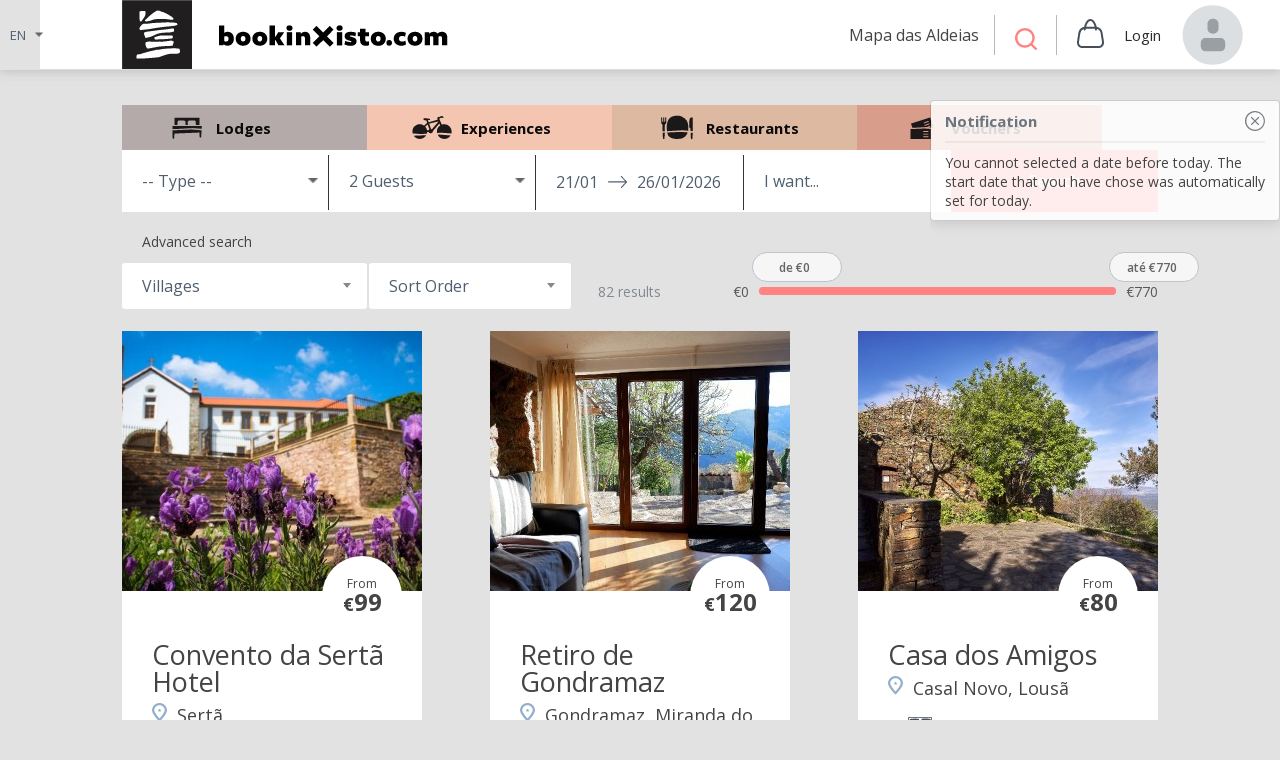

--- FILE ---
content_type: text/html; charset=UTF-8
request_url: https://bookinxisto.com/en/lodge-catalog/index?LodgeSearch%5Bdate_start%5D=2023-04-01&LodgeSearch%5Bdate_end%5D=2023-04-06&LodgeSearch%5Bnum_adults%5D=2&LodgeSearch%5Bnum_children%5D=0&LodgeSearch%5Bprice_low%5D=0&LodgeSearch%5Bprice_high%5D=9999
body_size: 12532
content:
<!DOCTYPE html>
<html lang="en">
<head>
    <script type="text/javascript">
    (function(){function r(e){if(!window.frames[e]){if(document.body&&document.body.firstChild){var t=document.body;var n=document.createElement("iframe");n.style.display="none";n.name=e;n.title=e;t.insertBefore(n,t.firstChild)}else{setTimeout(function(){r(e)},5)}}}function e(n,a,o,s,c){function e(e,t,n,r){if(typeof n!=="function"){return}if(!window[a]){window[a]=[]}var i=false;if(c){i=c(e,r,n)}if(!i){window[a].push({command:e,version:t,callback:n,parameter:r})}}e.stub=true;e.stubVersion=2;function t(r){if(!window[n]||window[n].stub!==true){return}if(!r.data){return}var i=typeof r.data==="string";var e;try{e=i?JSON.parse(r.data):r.data}catch(t){return}if(e[o]){var a=e[o];window[n](a.command,a.version,function(e,t){var n={};n[s]={returnValue:e,success:t,callId:a.callId};if(r.source){r.source.postMessage(i?JSON.stringify(n):n,"*")}},a.parameter)}}if(typeof window[n]!=="function"){window[n]=e;if(window.addEventListener){window.addEventListener("message",t,false)}else{window.attachEvent("onmessage",t)}}}e("__uspapi","__uspapiBuffer","__uspapiCall","__uspapiReturn");r("__uspapiLocator");e("__tcfapi","__tcfapiBuffer","__tcfapiCall","__tcfapiReturn");r("__tcfapiLocator");(function(e){var t=document.createElement("link");t.rel="preconnect";t.as="script";var n=document.createElement("link");n.rel="dns-prefetch";n.as="script";var r=document.createElement("script");r.id="spcloader";r.type="text/javascript";r["async"]=true;r.charset="utf-8";var i="https://sdk.privacy-center.org/"+e+"/loader.js?target="+document.location.hostname;if(window.didomiConfig&&window.didomiConfig.user){var a=window.didomiConfig.user;var o=a.country;var s=a.region;if(o){i=i+"&country="+o;if(s){i=i+"&region="+s}}}t.href="https://sdk.privacy-center.org/";n.href="https://sdk.privacy-center.org/";r.src=i;var c=document.getElementsByTagName("script")[0];c.parentNode.insertBefore(t,c);c.parentNode.insertBefore(n,c);c.parentNode.insertBefore(r,c)})("46836dc9-0ae1-4439-abd3-348df309d29c")})();
    </script>
    <script>window.dataLayer = window.dataLayer || [];</script>
        <!-- Google Tag Manager -->
    <script>(function(w,d,s,l,i){w[l]=w[l]||[];w[l].push({'gtm.start':
    new Date().getTime(),event:'gtm.js'});var f=d.getElementsByTagName(s)[0],
    j=d.createElement(s),dl=l!='dataLayer'?'&l='+l:'';j.async=true;j.src=
    'https://www.googletagmanager.com/gtm.js?id='+i+dl;f.parentNode.insertBefore(j,f);
    })(window,document,'script','dataLayer','GTM-MM73KZ8');</script>
    <!-- End Google Tag Manager -->
    <!-- Google Tag Manager TurPor -->
    <script>(function(w,d,s,l,i){w[l]=w[l]||[];w[l].push({'gtm.start':
    new Date().getTime(),event:'gtm.js'});var f=d.getElementsByTagName(s)[0],
    j=d.createElement(s),dl=l!='dataLayer'?'&l='+l:'';j.async=true;j.src=
    'https://www.googletagmanager.com/gtm.js?id='+i+dl;f.parentNode.insertBefore(j,f);
    })(window,document,'script','turpordataLayer','GTM-NGVFTRL');</script>
    <!-- End Google Tag Manager TurPor -->
    
    <meta charset="UTF-8">
    <meta name="viewport" content="width=device-width, initial-scale=1">
    <meta name="description" content="Plataforma de Reservas online que revela um dos segredos mais bem guardados no centro de Portugal. Pensada ao detalhe para transmitir a essência de cada aldeia e de todas as experiências. O Book in Xisto destaca-se por oferecer uma experiência completa e envolvente a quem procura um maior contato com os costumes regionais, preservando os sabores, a tradição e a autenticidade portuguesa.">
    <meta name="csrf-param" content="_csrf-frontend">
    <meta name="csrf-token" content="aDk2cEstLVg4C0ImDhpYGTEARDs4ekEtBnVMOCR4Wh0JS1sJJ31DYA==">
    <link rel="apple-touch-icon-precomposed" sizes="57x57" href="/apple-touch-icon-57x57.png" />
    <link rel="apple-touch-icon-precomposed" sizes="114x114" href="/apple-touch-icon-114x114.png" />
    <link rel="apple-touch-icon-precomposed" sizes="72x72" href="/apple-touch-icon-72x72.png" />
    <link rel="apple-touch-icon-precomposed" sizes="144x144" href="/apple-touch-icon-144x144.png" />
    <link rel="apple-touch-icon-precomposed" sizes="60x60" href="/apple-touch-icon-60x60.png" />
    <link rel="apple-touch-icon-precomposed" sizes="120x120" href="/apple-touch-icon-120x120.png" />
    <link rel="apple-touch-icon-precomposed" sizes="76x76" href="/apple-touch-icon-76x76.png" />
    <link rel="apple-touch-icon-precomposed" sizes="152x152" href="/apple-touch-icon-152x152.png" />
    <link rel="icon" type="image/png" href="/favicon-196x196.png" sizes="196x196" />
    <link rel="icon" type="image/png" href="/favicon-96x96.png" sizes="96x96" />
    <link rel="icon" type="image/png" href="/favicon-32x32.png" sizes="32x32" />
    <link rel="icon" type="image/png" href="/favicon-16x16.png" sizes="16x16" />
    <link rel="icon" type="image/png" href="/favicon-128.png" sizes="128x128" />
    <meta name="application-name" content="&nbsp;"/>
    <meta name="msapplication-TileColor" content="#" />
    <meta name="msapplication-TileImage" content="mstile-144x144.png" />
    <meta name="msapplication-square70x70logo" content="mstile-70x70.png" />
    <meta name="msapplication-square150x150logo" content="mstile-150x150.png" />
    <meta name="msapplication-wide310x150logo" content="mstile-310x150.png" />
    <meta name="msapplication-square310x310logo" content="mstile-310x310.png" />
    <link rel="mask-icon" href="/safari-pinned-tab.svg" color="#5bbad5">
    <meta name="theme-color" content="#ffffff">
    <title>Book in Xisto</title>
    <meta property="og:type" content="place">
<meta property="og:title" content="Book in Xisto">
<meta property="og:description" content="Plataforma de Reservas online que revela um dos segredos mais bem guardados no centro de Portugal. Pensada ao detalhe para transmitir a essência de cada aldeia e de todas as experiências. O Book in Xisto destaca-se por oferecer uma experiência completa e envolvente a quem procura um maior contato com os costumes regionais, preservando os sabores, a tradição e a autenticidade portuguesa.">
<meta property="og:image" content="https://bookinxisto.com/images/share/cover_6.png">
<meta property="fb:app_id" content="356168428088905">
<link href="/assets/dd4d1899/jquery-ui.min.css?v=1511460870" rel="stylesheet">
<link href="/assets/5bc99c79/css/select2.min.css?v=1511460870" rel="stylesheet">
<link href="/css/site.css?v=1491404619" rel="stylesheet">
<link href="/css/lightbox.min.css?v=1491404619" rel="stylesheet">
<link href="/css/main.css?v=1768318866" rel="stylesheet">
<link href="https://fonts.googleapis.com/css?family=Open+Sans:300,300i,400,600,700,900" rel="stylesheet">
<link href="/css/jquery.comiseo.daterangepicker.css?v=1491404619" rel="stylesheet">
        <script type="text/javascript" async src="//p.smrk.io/sm.js?b=4da146999bc920cdeb1c16fc57678f7181f52509"></script>


    
    
    <script>var __cart = JSON.parse('{"total":{"components":[],"grand_total":0},"lodge":[],"experience":[],"voucher":[],"restaurant":[],"wholehouse":[],"whtotal":0}');</script>

</head>
<body class="search-results search-results-lodges is-animated">
        <!-- Google Tag Manager (noscript) -->
    <noscript><iframe src="https://www.googletagmanager.com/ns.html?id=GTM-MM73KZ8"
    height="0" width="0" style="display:none;visibility:hidden"></iframe></noscript>
    <!-- End Google Tag Manager (noscript) -->
    <!-- Google Tag Manager (noscript) -->
    <noscript><iframe src="https://www.googletagmanager.com/ns.html?id=GTM-NGVFTRL"
    height="0" width="0" style="display:none;visibility:hidden"></iframe></noscript>
    <!-- End Google Tag Manager (noscript) -->
    
    <div class="page-loading">
        <div class="page-loading__content">
            <div class="logo-container"><img src="/images/loader.svg" width="70"></div>
            <div class="text-center spinner"><img src="/images/spinner.svg"></div>
        </div>
    </div>
    <div class="warning-landscape">
        <img src="/images/landscape-logo.svg" width="104" class="logo-landscape">
        <div class="icon icon__rotate"></div>
        <div class="please-text"></div>
        <p class="text text--white">
            coloque o seu dispositivo <br>na vertical.
        </p>
    </div>
    <div class="page">
        
        <header>
            <div class="container">
                                

<div class="mobile-menu show-for-small-only   user-logged-out ">
    <div class="mobile-menu__icon js-mobile-menu show-for-small-only">
        <span></span>
        <span></span>
        <span></span>
        <span></span>
    </div>

    <div class="mobile-menu__content show-for-small-only">
        <div class="mobile-menu__icon-close icon icon__close-extra icon__close-extra--big js-mobile-menu show-for-small-only"></div>
        <div class="mobile-menu__img">
             <a href="/en/account/dashboard" title="View my account dashboard">
                <img src="/images/icons/icon-user-picture.svg" width="65" alt="Avatar" class="rounded"/>
            </a>
        </div>
                    <div class="mobile-menu__name"><a href="/en/site/login" title="Login to your account">Login to your account</a></div>
                <div class="top-calendar">
            <div class="top-calendar__icon icon icon__calendar"></div>
            <div class="top-calendar__date body-text--secondary-color body-text--xsmall">
                01/04 - 06/04            </div>
        </div>
        
        <ul class="mobile-menu__client-items">
            <li class="mobile-menu__client-item">
                <a href="/en/site/index" title="Search">
                    <span class="icon icon__search"></span>
                </a>
            </li>
                        <li class="mobile-menu__client-item mobile-menu__client-item--cart">
                                <a href="/en/cart/index" title="Cart"><span class="icon icon__cart"></span></a>
            </li>
        </ul>

        <ul class="mobile-menu__items">
            <li class="mobile-menu__item"><a href="/en/site/index">Home</a></li>
            <li class="mobile-menu__item"><a href="/en/site/aldeias-do-xisto">Mapa das Aldeias</a></li>
            <li class="mobile-menu__item"><a href="/en/site/page?slug=terms">Terms and Conditions</a></li>
            <li class="mobile-menu__item"><a href="/en/site/page?slug=privacy">Privacy Policy</a></li>
            <li class="mobile-menu__item"><a href="javascript:Didomi.preferences.show()">Manage Cookies</a></li>
            <li class="mobile-menu__item"><a href="/en/site/page?slug=payments">Payment methods</a></li>
            <li class="mobile-menu__item"><a href="/en/site/page?slug=contacts">Contacts</a></li>
            <li class="mobile-menu__item language-switcher--mobile"><span class="select-fake"></span><select class="language-switcher__items"><option value="#" class="language-switcher__item language-switcher__item__active">EN</option><option value="/pt/lodge-catalog/index?LodgeSearch%5Bdate_start%5D=2023-04-01&LodgeSearch%5Bdate_end%5D=2023-04-06&LodgeSearch%5Bnum_adults%5D=2&LodgeSearch%5Bnum_children%5D=0&LodgeSearch%5Bprice_low%5D=0&LodgeSearch%5Bprice_high%5D=9999" class="language-switcher__item">PT</option><option value="/de/lodge-catalog/index?LodgeSearch%5Bdate_start%5D=2023-04-01&LodgeSearch%5Bdate_end%5D=2023-04-06&LodgeSearch%5Bnum_adults%5D=2&LodgeSearch%5Bnum_children%5D=0&LodgeSearch%5Bprice_low%5D=0&LodgeSearch%5Bprice_high%5D=9999" class="language-switcher__item">DE</option><option value="/fr/lodge-catalog/index?LodgeSearch%5Bdate_start%5D=2023-04-01&LodgeSearch%5Bdate_end%5D=2023-04-06&LodgeSearch%5Bnum_adults%5D=2&LodgeSearch%5Bnum_children%5D=0&LodgeSearch%5Bprice_low%5D=0&LodgeSearch%5Bprice_high%5D=9999" class="language-switcher__item">FR</option><option value="/es/lodge-catalog/index?LodgeSearch%5Bdate_start%5D=2023-04-01&LodgeSearch%5Bdate_end%5D=2023-04-06&LodgeSearch%5Bnum_adults%5D=2&LodgeSearch%5Bnum_children%5D=0&LodgeSearch%5Bprice_low%5D=0&LodgeSearch%5Bprice_high%5D=9999" class="language-switcher__item">ES</option></select></li>
                    </ul>

    </div>
</div>
<div class="top-bar">
    <div class="language-switcher">
        <select class="language-switcher__items"><option value="#" class="language-switcher__item language-switcher__item__active">EN</option><option value="/pt/lodge-catalog/index?LodgeSearch%5Bdate_start%5D=2023-04-01&LodgeSearch%5Bdate_end%5D=2023-04-06&LodgeSearch%5Bnum_adults%5D=2&LodgeSearch%5Bnum_children%5D=0&LodgeSearch%5Bprice_low%5D=0&LodgeSearch%5Bprice_high%5D=9999" class="language-switcher__item">PT</option><option value="/de/lodge-catalog/index?LodgeSearch%5Bdate_start%5D=2023-04-01&LodgeSearch%5Bdate_end%5D=2023-04-06&LodgeSearch%5Bnum_adults%5D=2&LodgeSearch%5Bnum_children%5D=0&LodgeSearch%5Bprice_low%5D=0&LodgeSearch%5Bprice_high%5D=9999" class="language-switcher__item">DE</option><option value="/fr/lodge-catalog/index?LodgeSearch%5Bdate_start%5D=2023-04-01&LodgeSearch%5Bdate_end%5D=2023-04-06&LodgeSearch%5Bnum_adults%5D=2&LodgeSearch%5Bnum_children%5D=0&LodgeSearch%5Bprice_low%5D=0&LodgeSearch%5Bprice_high%5D=9999" class="language-switcher__item">FR</option><option value="/es/lodge-catalog/index?LodgeSearch%5Bdate_start%5D=2023-04-01&LodgeSearch%5Bdate_end%5D=2023-04-06&LodgeSearch%5Bnum_adults%5D=2&LodgeSearch%5Bnum_children%5D=0&LodgeSearch%5Bprice_low%5D=0&LodgeSearch%5Bprice_high%5D=9999" class="language-switcher__item">ES</option></select>    </div>
    <div class="row align-right">
        <div class="small-12 large-11 columns relative">
            <div class="top-bar-container">
                <a href="/en/site/index" title="Aldeias do Xisto">
                                        <img src="/images/aldeias-xisto-logo.svg" class="img-logo" width="70" alt="bookinxisto">
                    <img src="/images/logo-signature.svg" class="img-logo-signature show-for-medium" width="277" alt="bookinxisto.com">
                    <!-- <span class="logo"></span>
                    <span class="logo-signature show-for-medium"></span> -->
                </a>

                <!-- Passar para _mobile-header.php -->
                <div class="mobile-header show-for-small-only">
                    <!-- <a href=""><span class="icon icon__back"></span></a> -->

                                    </div>
                <!-- END _mobile-header.php -->

                <ul class="menu">
                    <li class="menu__item menu__item--aldeias">
                        <a href="/en/site/aldeias-do-xisto">Mapa das Aldeias</a>                    </li>
                    <li class="menu__item menu__item--calendar show-for-small-only">
                        <div class="icon icon__calendar js-mini-mobile"></div>
                    </li>
                                        <li class="menu__item menu__item--search">
                        <span class="show-for-medium">
                            <a href="/en/lodge-catalog/index?LodgeSearch%5Bdate_start%5D=2023-04-01&LodgeSearch%5Bdate_end%5D=2023-04-06&LodgeSearch%5Bnum_adults%5D=2&LodgeSearch%5Bnum_children%5D=0&LodgeSearch%5Bprice_low%5D=0&LodgeSearch%5Bprice_high%5D=9999" title="Search">
                                <span class="icon icon__search"></span>
                            </a>
                        </span>
                        <span class="show-for-small-only">
                            <a href="/en/site/index" title="Search">
                                <span class="icon icon__search"></span>
                            </a>
                        </span>
                    </li>
                    
                    
                    <li class="menu__item menu__item--cart">
                        
<form id="mini-cart" action="/en/cart/edit" method="post">
<input type="hidden" name="_csrf-frontend" value="aDk2cEstLVg4C0ImDhpYGTEARDs4ekEtBnVMOCR4Wh0JS1sJJ31DYA==">    <span v-if="(lodge.length + experience.length + restaurant.length + voucher.length - whtotal) > 0" class="icon-total">{{ lodge.length + experience.length + restaurant.length + voucher.length - whtotal }}</span>
    <a href="/en/cart/index" title="Cart"><span class="icon icon__cart"></span></a>

    <div class="mini-cart">
        <div class="content">
            <div class="title">Shopping Cart ({{ lodge.length + experience.length + restaurant.length + voucher.length - whtotal }})</div>
            <div class="triangle--small"></div>
            <div v-for="item in lodge" v-if="item.group_item == 0" class="mini-cart__item">
                <div class="mini-cart__image">
    <a :href="item.link">
        <img :src="item.thumbnail.mini" :title="item.name" :alt="item.name" width="70" height="70" />
    </a>
</div>                <div class="mini-cart__description">
                    <div class="mini-cart__title">{{ item.name }}</div>
                    <div class="mini-cart__total">
    <div v-if="item.interval.days > 1">{{ item.interval.days }} Nights</div>
    <div v-if="item.interval.days == 1">{{ item.interval.days }} Night</div>

    <!-- TODO Don't assume that 0 interval is an experience -->
    <div v-if="item.interval.days == 0 && item.quantity == 1">{{ item.quantity }}  Participant</div>
    <div v-if="item.interval.days == 0 && item.quantity > 1">{{ item.quantity }}  Participants</div>

    <div v-if="item.totalExtras > 0">+ {{ item.totalExtras }} Extra(s)</div>
</div>
                    <div class="mini-cart__price">
    <span v-if="item.price.total > item.price.final" style="color: #888; text-decoration: line-through">&euro;{{ item.price.total }}</span>
    <span>&euro;{{ item.price.final }}</span>
</div>

                    <div class="cart__item cart__item--remove">
                        <button type="submit" class="icon icon__close-extra js-remove-extra" value="--x--" :name="item.button.name" v-on:click="dlRemoveFromCart(item.productId)"></button>
                    </div>
                </div>
            </div>
                        <div v-if="wholehouse">
                <div v-for="item in wholehouse" class="mini-cart__item">
                    <div class="mini-cart__image">
    <a :href="item.link">
        <img :src="item.thumbnail.mini" :title="item.name" :alt="item.name" width="70" height="70" />
    </a>
</div>                    <div class="mini-cart__description">
                        <div class="mini-cart__title">{{ item.name }}</div>
                        <div class="mini-cart__total">
    <div v-if="item.interval.days > 1">{{ item.interval.days }} Nights</div>
    <div v-if="item.interval.days == 1">{{ item.interval.days }} Night</div>

    <!-- TODO Don't assume that 0 interval is an experience -->
    <div v-if="item.interval.days == 0 && item.quantity == 1">{{ item.quantity }}  Participant</div>
    <div v-if="item.interval.days == 0 && item.quantity > 1">{{ item.quantity }}  Participants</div>

    <div v-if="item.totalExtras > 0">+ {{ item.totalExtras }} Extra(s)</div>
</div>
                        <div class="mini-cart__price">
    <span v-if="item.price.total > item.price.final" style="color: #888; text-decoration: line-through">&euro;{{ item.price.total }}</span>
    <span>&euro;{{ item.price.final }}</span>
</div>

                        <div class="cart__item cart__item--remove">
                            <button type="submit" class="icon icon__close-extra js-remove-extra" value="--x--" :name="item.button.name" v-on:click="dlRemoveFromCart(item.productId)"></button>
                        </div>
                    </div>
                </div>
            </div>

            <div class="triangle--small"></div>
            <div v-for="item in experience" class="mini-cart__item">   
                <div class="mini-cart__image">
    <a :href="item.link">
        <img :src="item.thumbnail.mini" :title="item.name" :alt="item.name" width="70" height="70" />
    </a>
</div>                <div class="mini-cart__description">
                    <div class="mini-cart__title">{{ item.name }}</div>
                    <div class="mini-cart__total">
    <div v-if="item.interval.days > 1">{{ item.interval.days }} Nights</div>
    <div v-if="item.interval.days == 1">{{ item.interval.days }} Night</div>

    <!-- TODO Don't assume that 0 interval is an experience -->
    <div v-if="item.interval.days == 0 && item.quantity == 1">{{ item.quantity }}  Participant</div>
    <div v-if="item.interval.days == 0 && item.quantity > 1">{{ item.quantity }}  Participants</div>

    <div v-if="item.totalExtras > 0">+ {{ item.totalExtras }} Extra(s)</div>
</div>
                    <div class="mini-cart__price">
    <span v-if="item.price.total > item.price.final" style="color: #888; text-decoration: line-through">&euro;{{ item.price.total }}</span>
    <span>&euro;{{ item.price.final }}</span>
</div>

                    <div class="cart__item cart__item--remove">
                        <button type="submit" class="icon icon__close-extra js-remove-extra" value="--x--" :name="item.button.name" v-on:click="dlRemoveFromCart(item.productId)"></button>
                    </div>
                </div>
            </div>

            <div v-for="item in restaurant" class="mini-cart__item">   
                <div class="mini-cart__image">
    <a :href="item.link">
        <img :src="item.thumbnail.mini" :title="item.name" :alt="item.name" width="70" height="70" />
    </a>
</div>                <div class="mini-cart__description">
                    <div class="mini-cart__title">{{ item.name }}</div>
                    <div class="mini-cart__total">
    <div v-if="item.interval.days > 1">{{ item.interval.days }} Nights</div>
    <div v-if="item.interval.days == 1">{{ item.interval.days }} Night</div>

    <!-- TODO Don't assume that 0 interval is an experience -->
    <div v-if="item.interval.days == 0 && item.quantity == 1">{{ item.quantity }}  Participant</div>
    <div v-if="item.interval.days == 0 && item.quantity > 1">{{ item.quantity }}  Participants</div>

    <div v-if="item.totalExtras > 0">+ {{ item.totalExtras }} Extra(s)</div>
</div>
                    <div class="mini-cart__price">
    <span v-if="item.price.total > item.price.final" style="color: #888; text-decoration: line-through">&euro;{{ item.price.total }}</span>
    <span>&euro;{{ item.price.final }}</span>
</div>

                    <div class="cart__item cart__item--remove">
                        <button type="submit" class="icon icon__close-extra js-remove-extra" value="--x--" :name="item.button.name" v-on:click="dlRemoveFromCart(item.productId)"></button>
                    </div>
                </div>
            </div>

            <div v-for="item in voucher" class="mini-cart__item">
                <div class="mini-cart__image">
    <a :href="item.link">
        <img :src="item.thumbnail.mini" :title="item.name" :alt="item.name" width="70" height="70" />
    </a>
</div>                <div class="mini-cart__description">
                    <div class="mini-cart__title">{{ item.name }}</div>
                    <div class="mini-cart__total">
    <!-- TODO Don't assume that 0 interval is an experience -->
    <div v-if="item.quantity == 1">{{ item.quantity }}  Voucher</div>
    <div v-if="item.quantity > 1">{{ item.quantity }}  Vouchers</div>

    <div v-if="item.totalExtras > 0">+ {{ item.totalExtras }} Extra(s)</div>
</div>
                    <div class="mini-cart__price">
    <span v-if="item.price.total > item.price.final" style="color: #888; text-decoration: line-through">&euro;{{ item.price.total }}</span>
    <span>&euro;{{ item.price.final }}</span>
</div>

                    <div class="cart__item cart__item--remove">
                        <button type="submit" class="icon icon__close-extra js-remove-extra" value="--x--" :name="item.button.name" v-on:click="dlRemoveFromCart(item.productId)"></button>
                    </div>
                </div>
            </div>

            <div class="mini-cart__total text-right mt-20">
    <div v-for="c in total.components" v-if="total.components.base.total != total.grand_total">
        <span>{{ c.code }}</span>
        <span><strong>&euro;{{ c.total.toFixed(2) }}</strong></span>
    </div>
    <div>
        <span>Total</span>
        <span><strong>&euro;{{ total.grand_total }}</strong></span>
    </div>
</div>
        </div>
        <div class="mini-cart__btn btn--primary">
            <a href="/en/cart/index" class="form-control btn"><span class="btn__text btn__text--semi-bold">View Shopping Cart</span></a>
        </div>
    </div>
</form>                    </li>

                    
                                            <li class="menu__item menu__item--username">
                            <a href="/en/site/login" title="Login to your account">
                                <span>Login</span>
                            </a>
                        </li>
                        <li class="menu__item menu__item--avatar">
                        	<a href="/en/account/dashboard" title="View my account dashboard">
                                <img src="/images/icons/icon-user-picture.svg" width="64" class="rounded"/>
                        	</a>
                        </li>
                                    </ul>
            </div>
            
<div class="alert-msg">

    
    <ul class="alert-msg__items">
                                    <li class="alert-msg__item "> 
                    <div class="alert-msg__header">
                        <div class="alert-msg__title"><strong>Notification</strong></div>
                        <button class="icon icon__close-extra js-close-alert"></button>
                    </div>
                    <div class="alert-msg__body">You cannot selected a date before today. The start date that you have chose was automatically set for today.</div>
                </li>
                        </ul>
    
</div>        </div>
    </div>
</div>

            </div>
        </header>

        <main class="wrap">
            <div class="container">
                                
                

<div class="row align-center tabs-filter small-collapse medium-uncollapse">
    <div class="small-12 medium-11 large-10 columns tabs-column">
        <div class="tabs-container tabs-container--disabled">
            <ul class="tabs tabs__search" title-tabs-content="main-serch">
                <li class="tabs-title tabs-click tabs-title--lodge tabs-title--center is-active">
                    <span>Lodges</span>
                                    </li>
                <li class="tabs-title tabs-click tabs-title--experience ">
                    <span>Experiences</span>
                                            <a href="/en/experience-catalog/index?ExperienceSearch%5Bdate_start%5D=2026-01-21&ExperienceSearch%5Bdate_end%5D=2026-01-26&ExperienceSearch%5Bparticipants%5D=2&ExperienceSearch%5Bprice_low%5D=0&ExperienceSearch%5Bprice_high%5D=9999">Experiences</a>
                                    </li>
                <li class="tabs-title tabs-click tabs-title--restaurant ">
                    <span>Restaurants</span>
                                            <a href="/en/experience-catalog/index?ExperienceSearch%5Bdate_start%5D=2026-01-21&ExperienceSearch%5Bdate_end%5D=2026-01-26&ExperienceSearch%5Bparticipants%5D=2&ExperienceSearch%5Bprice_low%5D=0&ExperienceSearch%5Bprice_high%5D=9999&ExperienceSearch%5Btype_id%5D=1">Restaurants</a>
                                    </li>
                <li class="tabs-title tabs-title--voucher ">
                    <span>Vouchers</span>
                    <a href="/en/voucher-catalog/index?VoucherSearch%5Bdate_start%5D=2026-01-21&VoucherSearch%5Bdate_end%5D=2026-01-22&VoucherSearch%5Bnum_adults%5D=2&VoucherSearch%5Bnum_children%5D=0&VoucherSearch%5Bprice_low%5D=0&VoucherSearch%5Bprice_high%5D=9999">Vouchers</a>
                </li>
            </ul>
            <div class="tabs-content" data-tabs-content="main-serch">
                <div class="tabs-panel tabs-panel--lodge is-active" id="panel1">
                    
<script type="text/x-template" id="plus-minus-template">
    <div class="extra-container-line">
        <div class="extra-container-line__total">{{ total }}</div>
        <div class="extra-container-line__descrption">{{ label }}</div>
        <div class="extra-container-line__actions">
            <button v-on:click="decrement" type="button" class="btn-extra" title="Remove One">
                <img v-if="total > minimum" src="https://bookinxisto.com/images/icons/icon-minus.svg?_media=1" width="24" height="24" />
                <img v-if="total <= minimum" src="https://bookinxisto.com/images/icons/icon-minus-disable.svg?_media=1" width="24" height="24" />
            </button>
            <button v-on:click="increment" type="button" class="btn-extra" title="Add One">
                <img v-if="total < maximum" src="https://bookinxisto.com/images/icons/icon-plus.svg?_media=1" width="24" height="24" />
                <img v-if="total >= maximum" src="https://bookinxisto.com/images/icons/icon-plus-disable.svg?_media=1" width="24" height="24" />
            </button>
        </div>
    </div>
</script>

<script type="text/javascript">
    var guestsData = {
      adults: 2,
      children: 0    };
</script>

<form id="w0" action="/en/lodge-catalog/index" method="get">    <div class="search-form">
        <div class="search-form__input type search-form__fake fake-container">
            <div class="form-group field-lodgesearch-type_id">

<select id="lodgesearch-type_id" class="rounded--bottom-left select-fake" name="LodgeSearch[type_id]">
<option value="">-- Type --</option>
<option value="1">House</option>
<option value="3">Hotel</option>
<option value="4">Other</option>
</select>

<div class="help-block"></div>
</div>        </div>

        <div class="search-form__input search-form__fake fake-container" id="guests-component" >
            <div class="select-fake">
                <span v-if="(adults + children) == 1">{{ adults + children }} Guest</span>
                <span v-if="(adults + children) > 1">{{ adults + children }} Guests</span>
            </div>
            <div class="extra-container">
                <div class="triangle"></div>
                <div class="icon icon__close-extra"></div>

                <div is="plus-minus" v-on:update="updateAdults" :minimum=1 :maximum=99 :initial-total="adults" label="Adults" update="lodgesearch-num_adults"></div>
                <div is="plus-minus" v-on:update="updateChildren" :minimum=0 :maximum=99 :initial-total="children" label="Children" update="lodgesearch-num_children"></div>
            </div>
        </div>

        <div class="search-form__input search-form__fake fake-container">
            <input id="lodgeDateRange" type="hidden" />
        </div>

        <div class="search-form__input search-form__fake fake-container">
            <div class="form-group field-lodgesearch-fulltext">

<input type="text" id="lodgesearch-fulltext" class="form-control" name="LodgeSearch[fulltext]" placeholder="I want...">

<div class="help-block"></div>
</div>        </div>

        <div class="search-form__input">
             <span class="icon icon__search icon__search--white show-for-small-only"></span>
             <span class="show-for-small-only text-search">OK</span>
            <button type="submit" class="btn btn--search btn--primary">Search</button>        </div>
    </div>

            <div class="row align-center">
    <div class="small-12 columns">
        <div class="search-results-text">Advanced search</div>
    </div>
</div>

<div class="row align-center row-search-filters small-collapse medium-uncollapse">
    <div class="small-12 medium-12 large-12 columns">
        <div class="search-filters flex-container align-justify align-middle">
            <div class="other-filters flex-container align-middle">
                <div class="form-group field-lodgesearch-village_id">

<select id="lodgesearch-village_id" class="select js-aldeias-filter" name="LodgeSearch[village_id]" onchange="this.form.submit()">
<option value="">Villages</option>
<optgroup label="Serra da Lousã">
<option value="64">Aigra Nova, Góis</option>
<option value="10">Candal, Lousã</option>
<option value="4">Casal Novo, Lousã</option>
<option value="7">Cerdeira, Lousã</option>
<option value="6">Comareira, Góis</option>
<option value="8">Ferraria de S. João, Penela</option>
<option value="49">Figueiró dos Vinhos</option>
<option value="58">Gondramaz, Miranda do Corvo</option>
<option value="2">Lousã</option>
<option value="25">Miranda do Corvo</option>
<option value="5">Pena, Góis</option>
<option value="87">Penacova</option>
<option value="1">Talasnal, Lousã</option>
</optgroup>
<optgroup label="Serra do Açor">
<option value="20">Aldeia das Dez, Oliveira do Hospital</option>
<option value="66">Barragem de Santa Luzia, Pampilhosa da Serra</option>
<option value="40">Benfeita, Arganil</option>
<option value="78">Cabril, Pampilhosa da Serra</option>
<option value="22">Cerdeira, Arganil</option>
<option value="53">Chão Sobral, Oliveira do Hospital</option>
<option value="46">Fajão, Pampilhosa da Serra</option>
<option value="70">Malhada da Serra, Pampilhosa da Serra</option>
<option value="91">Mata de Fajão, Pampilhosa da Serra</option>
<option value="57">Padrões, Pampilhosa da Serra</option>
<option value="14">Pampilhosa da Serra</option>
<option value="23">Pardieiros, Arganil</option>
<option value="88">Tábua</option>
<option value="82">Trinhão, Pampilhosa da Serra</option>
</optgroup>
<optgroup label="Tejo-Ocreza">
<option value="36">Água Formosa, Vila de Rei</option>
<option value="50">Carregais, Proença-a-Nova</option>
<option value="12">Cunqueiros, Proença-a-Nova</option>
<option value="47">Figueira</option>
<option value="27">Martim Branco, Castelo Branco</option>
<option value="95">Montes da Senhora, Proença-a-Nova</option>
<option value="28">Oliveiras, Proença-a-Nova</option>
</optgroup>
<optgroup label="Zêzere">
<option value="29">Açude Pinto, Oleiros</option>
<option value="85">Álvaro, Oleiros</option>
<option value="54">Barroca, Fundão</option>
<option value="30">Dão, Oleiros</option>
<option value="90">Estreito, Oleiros</option>
<option value="67">Janeiro de Baixo, Pampilhosa da Serra</option>
<option value="31">Janeiro de Cima, Fundão</option>
<option value="32">Oleiros</option>
<option value="15">Sertã</option>
<option value="34">Vilar Cimeiro, Oleiros</option>
</optgroup>
</select>

<div class="help-block"></div>
</div>                <div class="form-group field-lodgesearch-relevance">

<select id="lodgesearch-relevance" class="select js-aldeias-filter" name="LodgeSearch[relevance]" onchange="this.form.submit()">
<option value="">Sort Order</option>
<option value="expensive">Highest Price</option>
<option value="cheap">Lowest Price</option>
<option value="best">Score</option>
</select>

<div class="help-block"></div>
</div>
                                    <div class="total-results">82 results</div>
                            </div>
            <div class="sliderange-container flex-container align-middle align-self-right hide-for-small-only">
                <div class="min-value">&euro;0</div>
                <div id="slider-range"></div>
                <div class="max-value">&euro;</div>
            </div>
        </div>
    </div>
</div>
        <input type="hidden" id="lodgesearch-price_low" name="LodgeSearch[price_low]" value="0">        <input type="hidden" id="lodgesearch-price_high" name="LodgeSearch[price_high]" value="9999">        <input type="hidden" id="lodgesearch-max_price" value="770" />
    
    <input type="hidden" id="lodgesearch-date_start" name="LodgeSearch[date_start]" value="2026-01-21">    <input type="hidden" id="lodgesearch-date_end" name="LodgeSearch[date_end]" value="2026-01-26">    <input type="hidden" id="lodgesearch-num_adults" name="LodgeSearch[num_adults]" value="2">    <input type="hidden" id="lodgesearch-num_children" name="LodgeSearch[num_children]" value="0"></form>                </div>
                <div class="tabs-panel tabs-panel--experience " id="panel2">
                    
<script type="text/javascript">
  var participantsData = {
    participants: 2  };
</script>

<form id="w1" action="/en/experience-catalog/index" method="get">    <div class="search-form">
        <div class="search-form__input type search-form__fake fake-container">
            <div class="form-group field-experiencesearch-type_id">

<select id="experiencesearch-type_id" class="rounded--bottom-left select-fake" name="ExperienceSearch[type_id]">
<option value="">-- Type --</option>
<option value="1">Restaurants</option>
<option value="2">Adventure</option>
<option value="3">Culture</option>
<option value="4">Gastronomy</option>
</select>

<div class="help-block"></div>
</div>        </div>

        <div id="participants-component" class="search-form__input search-form__fake fake-container">
            <div class="select-fake">{{ participants }} Participants</div>
            <div class="extra-container">
                <div class="triangle"></div>
                <div class="icon icon__close-extra"></div>

                <div is="plus-minus" v-on:update="updateParticipants" :minimum=1 :maximum=99 :initial-total="participants" label="Participants" update="experiencesearch-participants"></div>
            </div>
        </div>

        <div class="search-form__input search-form__fake fake-container">
            <input id="experience-date-range" type="hidden" />
        </div>

        <div class="search-form__input search-form__fake fake-container">
            <div class="form-group field-experiencesearch-fulltext">

<input type="text" id="experiencesearch-fulltext" class="form-control" name="ExperienceSearch[fulltext]" placeholder="I want...">

<div class="help-block"></div>
</div>        </div>

        <div class="search-form__input">
            <span class="icon icon__search icon__search--white show-for-small-only"></span>
            <span class="show-for-small-only text-search">OK</span>
            <button type="submit" class="btn btn--search btn--experience">Search</button>        </div>
    </div>

    
    <input type="hidden" id="experiencesearch-date_start" name="ExperienceSearch[date_start]" value="2026-01-21">    <input type="hidden" id="experiencesearch-date_end" name="ExperienceSearch[date_end]" value="2026-01-26">    <input type="hidden" id="experiencesearch-participants" name="ExperienceSearch[participants]" value="2"></form>                </div>
                <div class="tabs-panel tabs-panel--restaurants " id="panel3">
                    
<script type="text/javascript">
  var participantsData2 = {
    participants: 2  };
</script>

<form id="w2" action="/en/experience-catalog/index" method="get"><div class="search-form">
    <div id="participants-component-2" class="search-form__input search-form__fake fake-container">
        <div class="select-fake">{{ participants }} Participants</div>
        <div class="extra-container">
            <div class="triangle"></div>
            <div class="icon icon__close-extra"></div>

            <div is="plus-minus" v-on:update="updateParticipants" :minimum=1 :maximum=99 :initial-total="participants" label="Participants" update="experiencesearch-participants_restaurant"></div>
        </div>
    </div>

    <div class="search-form__input search-form__fake fake-container">
        <input id="restaurant-date-range" type="hidden" />
    </div>

    <div class="search-form__input search-form__fake fake-container">
        <div class="form-group field-experiencesearch-fulltext_restaurant">

<input type="text" id="experiencesearch-fulltext_restaurant" class="form-control" name="ExperienceSearch[fulltext]" placeholder="I want...">

<div class="help-block"></div>
</div>    </div>

    <div class="search-form__input">
        <span class="icon icon__search icon__search--white show-for-small-only"></span>
        <span class="show-for-small-only text-search">OK</span>
        <button type="submit" class="btn btn--search btn--restaurant">Search</button>    </div>
</div>


<input type="hidden" id="experiencesearch-date_start_restaurant" name="ExperienceSearch[date_start]" value="2026-01-21"><input type="hidden" id="experiencesearch-date_end_restaurant" name="ExperienceSearch[date_end]" value="2026-01-26"><input type="hidden" id="experiencesearch-participants_restaurant" name="ExperienceSearch[participants]" value="2"><input type="hidden" id="experiencesearch-type_id_restaurant" name="ExperienceSearch[type_id]" value="1"><input type="hidden" name="tab" value="restaurants"></form>                </div>
            </div>
        </div>
    </div>
</div>

    <div class="row align-center small-collapse medium-uncollapse">
        <div class="small-12 medium-11 large-10 columns">
            

<div class="row collapse">
	<div class="listing-container-lodges">
		        	
<div class="search-results-item-column">
    <div class="search-results-item js-tilt">
        <div class="badge-container">
             
        </div>
        <div class="search-results-lodges__image">
            <div class="block-bg-cover">
                <a href="/en/lodge-catalog/lodge?id=1&amp;LodgeSearch%5Bdate_start%5D=2026-01-21&amp;LodgeSearch%5Bdate_end%5D=2026-01-26&amp;LodgeSearch%5Bnum_adults%5D=2&amp;LodgeSearch%5Bnum_children%5D=0&amp;LodgeSearch%5Bprice_low%5D=0&amp;LodgeSearch%5Bprice_high%5D=9999">
                    <picture>
                        <source srcset="https://bookinxisto.com/upload/media/frontend_search_thumb_1x/5ef1d582b39f6.jpg?_media=2 1x, https://bookinxisto.com/upload/media/frontend_search_thumb_2x/5ef1d582b39f6.jpg?_media=2 2x">
                        <img class="element-cover" src="https://bookinxisto.com/upload/media/frontend_search_thumb_1x/5ef1d582b39f6.jpg?_media=2" alt="Convento da Sertã Hotel">
                    </picture>
                </a>
            </div>
        </div>
        <div class="search-results-lodges__description">
                                                <div class="price-container price-container--normal">
                        <div class="price-container__prefix">From</div>
                        <div class="price-container__value"><span class="price-container__currency">€</span>99</div>
                    </div>
                                        <div class="search-results-lodges__name"><h3><a href="/en/lodge-catalog/lodge?id=1&amp;LodgeSearch%5Bdate_start%5D=2026-01-21&amp;LodgeSearch%5Bdate_end%5D=2026-01-26&amp;LodgeSearch%5Bnum_adults%5D=2&amp;LodgeSearch%5Bnum_children%5D=0&amp;LodgeSearch%5Bprice_low%5D=0&amp;LodgeSearch%5Bprice_high%5D=9999">Convento da Sertã Hotel</a></h3></div>
            <div class="search-results-lodges__local">Sertã</div>
            <div class="search-results-lodges__features">
                <div class="features-container">
                                            <div class="search-results-lodges__feature">
                            <span class="icon icon__double-bed icon__double-bed--size1x"></span>
                                                            <span class="search-results-lodges__feature-text">double bed</span>
                                                    </div>
                                            <div class="search-results-lodges__feature">
                            <span class="icon icon__single-bed icon__single-bed--size1x"></span>
                                                            <span class="search-results-lodges__feature-text">single bed</span>
                                                    </div>
                                    </div>
            </div>
            
            <div class="search-results-lodges__more-features">
                            <ul class="menu more-features">
                    <li class="more-features__label">Facilities</li>

                                                                                                                                <li class="more-features__item">
                                <span title="SPA" class="icon icon__pool"></span>
                            </li>
                                                                                                            <li class="more-features__item">
                                <span title="Estacionamento Privativo" class="icon icon__parking"></span>
                            </li>
                                                                                                            <li class="more-features__item">
                                <span title="Acesso a pessoas com mobilidade reduzida" class="icon icon__reduced-mobility"></span>
                            </li>
                                                                                                            <li class="more-features__item">
                                <span title="Aquecimento central" class="icon icon__heating"></span>
                            </li>
                                                                                                            <li class="more-features__item">
                                <span title="Ar Condicionado" class="icon icon__ac"></span>
                            </li>
                                                                                
                                                    <li class="more-features__item">(+4)</li>
                                                            </ul>
                            </div>
            
            <div class="search-results-lodges__actions">
                <div class="testimonials">
                    <span>28 testimonials</span>
                </div>
                <div class="view-more">
                    <a class="btn btn--rounded btn--gray" href="/en/lodge-catalog/lodge?id=1&amp;LodgeSearch%5Bdate_start%5D=2026-01-21&amp;LodgeSearch%5Bdate_end%5D=2026-01-26&amp;LodgeSearch%5Bnum_adults%5D=2&amp;LodgeSearch%5Bnum_children%5D=0&amp;LodgeSearch%5Bprice_low%5D=0&amp;LodgeSearch%5Bprice_high%5D=9999">
                        <span class="btn__text">see +</span>
                    </a>
                </div>
            </div>
        </div>
    </div>
    <hr class="hr hr--small hr--center show-for-small-only">
</div>
					
					    	        	
<div class="search-results-item-column">
    <div class="search-results-item js-tilt">
        <div class="badge-container">
             
        </div>
        <div class="search-results-lodges__image">
            <div class="block-bg-cover">
                <a href="/en/lodge-catalog/lodge?id=135&amp;LodgeSearch%5Bdate_start%5D=2026-01-21&amp;LodgeSearch%5Bdate_end%5D=2026-01-26&amp;LodgeSearch%5Bnum_adults%5D=2&amp;LodgeSearch%5Bnum_children%5D=0&amp;LodgeSearch%5Bprice_low%5D=0&amp;LodgeSearch%5Bprice_high%5D=9999">
                    <picture>
                        <source srcset="https://bookinxisto.com/upload/media/frontend_search_thumb_1x/6295f11da52d8.jpg?_media=2 1x, https://bookinxisto.com/upload/media/frontend_search_thumb_2x/6295f11da52d8.jpg?_media=2 2x">
                        <img class="element-cover" src="https://bookinxisto.com/upload/media/frontend_search_thumb_1x/6295f11da52d8.jpg?_media=2" alt="Retiro de Gondramaz">
                    </picture>
                </a>
            </div>
        </div>
        <div class="search-results-lodges__description">
                                                <div class="price-container price-container--normal">
                        <div class="price-container__prefix">From</div>
                        <div class="price-container__value"><span class="price-container__currency">€</span>120</div>
                    </div>
                                        <div class="search-results-lodges__name"><h3><a href="/en/lodge-catalog/lodge?id=135&amp;LodgeSearch%5Bdate_start%5D=2026-01-21&amp;LodgeSearch%5Bdate_end%5D=2026-01-26&amp;LodgeSearch%5Bnum_adults%5D=2&amp;LodgeSearch%5Bnum_children%5D=0&amp;LodgeSearch%5Bprice_low%5D=0&amp;LodgeSearch%5Bprice_high%5D=9999">Retiro de Gondramaz</a></h3></div>
            <div class="search-results-lodges__local">Gondramaz, Miranda do Corvo</div>
            <div class="search-results-lodges__features">
                <div class="features-container">
                                            <div class="search-results-lodges__feature">
                            <span class="icon icon__double-bed icon__double-bed--size1x"></span>
                                                            <span class="search-results-lodges__feature-text">3 x double bed</span>
                                                    </div>
                                    </div>
            </div>
            
            <div class="search-results-lodges__more-features">
                            <ul class="menu more-features">
                    <li class="more-features__label">Facilities</li>

                                                                                                                                <li class="more-features__item">
                                <span title="Máquina de lavar loiça" class="icon icon__laundry"></span>
                            </li>
                                                                                                            <li class="more-features__item">
                                <span title="Máquina de lavar roupa " class="icon icon__clothes"></span>
                            </li>
                                                                                                            <li class="more-features__item">
                                <span title="Geleira" class="icon icon__rooms"></span>
                            </li>
                                                                                                            <li class="more-features__item">
                                <span title="Máquina de café" class="icon icon__coffee"></span>
                            </li>
                                                                                                            <li class="more-features__item">
                                <span title="Forno e micro-ondas" class="icon icon__kitchen"></span>
                            </li>
                                                                                
                                                    <li class="more-features__item">(+12)</li>
                                                            </ul>
                            </div>
            
            <div class="search-results-lodges__actions">
                <div class="testimonials">
                    <span>1 testimonial</span>
                </div>
                <div class="view-more">
                    <a class="btn btn--rounded btn--gray" href="/en/lodge-catalog/lodge?id=135&amp;LodgeSearch%5Bdate_start%5D=2026-01-21&amp;LodgeSearch%5Bdate_end%5D=2026-01-26&amp;LodgeSearch%5Bnum_adults%5D=2&amp;LodgeSearch%5Bnum_children%5D=0&amp;LodgeSearch%5Bprice_low%5D=0&amp;LodgeSearch%5Bprice_high%5D=9999">
                        <span class="btn__text">see +</span>
                    </a>
                </div>
            </div>
        </div>
    </div>
    <hr class="hr hr--small hr--center show-for-small-only">
</div>
					
					    	        	
<div class="search-results-item-column">
    <div class="search-results-item js-tilt">
        <div class="badge-container">
             
        </div>
        <div class="search-results-lodges__image">
            <div class="block-bg-cover">
                <a href="/en/lodge-catalog/lodge?id=133&amp;LodgeSearch%5Bdate_start%5D=2026-01-21&amp;LodgeSearch%5Bdate_end%5D=2026-01-26&amp;LodgeSearch%5Bnum_adults%5D=2&amp;LodgeSearch%5Bnum_children%5D=0&amp;LodgeSearch%5Bprice_low%5D=0&amp;LodgeSearch%5Bprice_high%5D=9999">
                    <picture>
                        <source srcset="https://bookinxisto.com/upload/media/frontend_search_thumb_1x/5f1aba03b112d.jpg?_media=2 1x, https://bookinxisto.com/upload/media/frontend_search_thumb_2x/5f1aba03b112d.jpg?_media=2 2x">
                        <img class="element-cover" src="https://bookinxisto.com/upload/media/frontend_search_thumb_1x/5f1aba03b112d.jpg?_media=2" alt="Casa dos Amigos">
                    </picture>
                </a>
            </div>
        </div>
        <div class="search-results-lodges__description">
                                                <div class="price-container price-container--normal">
                        <div class="price-container__prefix">From</div>
                        <div class="price-container__value"><span class="price-container__currency">€</span>80</div>
                    </div>
                                        <div class="search-results-lodges__name"><h3><a href="/en/lodge-catalog/lodge?id=133&amp;LodgeSearch%5Bdate_start%5D=2026-01-21&amp;LodgeSearch%5Bdate_end%5D=2026-01-26&amp;LodgeSearch%5Bnum_adults%5D=2&amp;LodgeSearch%5Bnum_children%5D=0&amp;LodgeSearch%5Bprice_low%5D=0&amp;LodgeSearch%5Bprice_high%5D=9999">Casa dos Amigos</a></h3></div>
            <div class="search-results-lodges__local">Casal Novo, Lousã</div>
            <div class="search-results-lodges__features">
                <div class="features-container">
                                            <div class="search-results-lodges__feature">
                            <span class="icon icon__double-bed icon__double-bed--size1x"></span>
                                                            <span class="search-results-lodges__feature-text">2 x double bed</span>
                                                    </div>
                                            <div class="search-results-lodges__feature">
                            <span class="icon icon__single-bed icon__single-bed--size1x"></span>
                                                            <span class="search-results-lodges__feature-text">1 x single bed</span>
                                                    </div>
                                    </div>
            </div>
            
            <div class="search-results-lodges__more-features">
                            <ul class="menu more-features">
                    <li class="more-features__label">Facilities</li>

                                                                                                                                <li class="more-features__item">
                                <span title="Roupa de Cama" class="icon icon__single-bed"></span>
                            </li>
                                                                                                            <li class="more-features__item">
                                <span title="WIFI gratuito" class="icon icon__wifi"></span>
                            </li>
                                                                                                            <li class="more-features__item">
                                <span title="Espaço para guardar a roupa e calçado" class="icon icon__rooms"></span>
                            </li>
                                                                                                            <li class="more-features__item">
                                <span title="Espelho" class="icon icon__rooms"></span>
                            </li>
                                                                                                            <li class="more-features__item">
                                <span title="Máquina de café" class="icon icon__coffee"></span>
                            </li>
                                                                                
                                                    <li class="more-features__item">(+10)</li>
                                                            </ul>
                            </div>
            
            <div class="search-results-lodges__actions">
                <div class="testimonials">
                    <span>11 testimonials</span>
                </div>
                <div class="view-more">
                    <a class="btn btn--rounded btn--gray" href="/en/lodge-catalog/lodge?id=133&amp;LodgeSearch%5Bdate_start%5D=2026-01-21&amp;LodgeSearch%5Bdate_end%5D=2026-01-26&amp;LodgeSearch%5Bnum_adults%5D=2&amp;LodgeSearch%5Bnum_children%5D=0&amp;LodgeSearch%5Bprice_low%5D=0&amp;LodgeSearch%5Bprice_high%5D=9999">
                        <span class="btn__text">see +</span>
                    </a>
                </div>
            </div>
        </div>
    </div>
    <hr class="hr hr--small hr--center show-for-small-only">
</div>
					
					    	        	
<div class="search-results-item-column">
    <div class="search-results-item js-tilt">
        <div class="badge-container">
             
        </div>
        <div class="search-results-lodges__image">
            <div class="block-bg-cover">
                <a href="/en/lodge-catalog/lodge?id=126&amp;LodgeSearch%5Bdate_start%5D=2026-01-21&amp;LodgeSearch%5Bdate_end%5D=2026-01-26&amp;LodgeSearch%5Bnum_adults%5D=2&amp;LodgeSearch%5Bnum_children%5D=0&amp;LodgeSearch%5Bprice_low%5D=0&amp;LodgeSearch%5Bprice_high%5D=9999">
                    <picture>
                        <source srcset="https://bookinxisto.com/upload/media/frontend_search_thumb_1x/5f19bf134a193.jpg?_media=2 1x, https://bookinxisto.com/upload/media/frontend_search_thumb_2x/5f19bf134a193.jpg?_media=2 2x">
                        <img class="element-cover" src="https://bookinxisto.com/upload/media/frontend_search_thumb_1x/5f19bf134a193.jpg?_media=2" alt="Casa do Avô Aldeias - Casas do Couratão">
                    </picture>
                </a>
            </div>
        </div>
        <div class="search-results-lodges__description">
                                                <div class="price-container price-container--normal">
                        <div class="price-container__prefix">From</div>
                        <div class="price-container__value"><span class="price-container__currency">€</span>120</div>
                    </div>
                                        <div class="search-results-lodges__name"><h3><a href="/en/lodge-catalog/lodge?id=126&amp;LodgeSearch%5Bdate_start%5D=2026-01-21&amp;LodgeSearch%5Bdate_end%5D=2026-01-26&amp;LodgeSearch%5Bnum_adults%5D=2&amp;LodgeSearch%5Bnum_children%5D=0&amp;LodgeSearch%5Bprice_low%5D=0&amp;LodgeSearch%5Bprice_high%5D=9999">Casa do Avô Aldeias - Casas do Couratão</a></h3></div>
            <div class="search-results-lodges__local">Malhada da Serra, Pampilhosa da Serra</div>
            <div class="search-results-lodges__features">
                <div class="features-container">
                                            <div class="search-results-lodges__feature">
                            <span class="icon icon__single-bed icon__single-bed--size1x"></span>
                                                            <span class="search-results-lodges__feature-text">2 x single bed</span>
                                                    </div>
                                            <div class="search-results-lodges__feature">
                            <span class="icon icon__double-bed icon__double-bed--size1x"></span>
                                                            <span class="search-results-lodges__feature-text">1 x double bed</span>
                                                    </div>
                                            <div class="search-results-lodges__feature">
                            <span class="icon icon__double-sofa-bed icon__double-sofa-bed--size1x"></span>
                                                            <span class="search-results-lodges__feature-text">1 x double sofa-bed</span>
                                                    </div>
                                    </div>
            </div>
            
            <div class="search-results-lodges__more-features">
                            <ul class="menu more-features">
                    <li class="more-features__label">Facilities</li>

                                                                                                                                <li class="more-features__item">
                                <span title="Estacionamento Privativo" class="icon icon__parking"></span>
                            </li>
                                                                                                            <li class="more-features__item">
                                <span title="Banheira" class="icon icon__bathtub"></span>
                            </li>
                                                                                                            <li class="more-features__item">
                                <span title="Barbecue" class="icon icon__barbecue"></span>
                            </li>
                                                                                                            <li class="more-features__item">
                                <span title="Salamandra" class="icon icon__salamander"></span>
                            </li>
                                                                                                            <li class="more-features__item">
                                <span title="Televisão" class="icon icon__tv"></span>
                            </li>
                                                                                
                                                    <li class="more-features__item">(+3)</li>
                                                            </ul>
                            </div>
            
            <div class="search-results-lodges__actions">
                <div class="testimonials">
                    <span>3 testimonials</span>
                </div>
                <div class="view-more">
                    <a class="btn btn--rounded btn--gray" href="/en/lodge-catalog/lodge?id=126&amp;LodgeSearch%5Bdate_start%5D=2026-01-21&amp;LodgeSearch%5Bdate_end%5D=2026-01-26&amp;LodgeSearch%5Bnum_adults%5D=2&amp;LodgeSearch%5Bnum_children%5D=0&amp;LodgeSearch%5Bprice_low%5D=0&amp;LodgeSearch%5Bprice_high%5D=9999">
                        <span class="btn__text">see +</span>
                    </a>
                </div>
            </div>
        </div>
    </div>
    <hr class="hr hr--small hr--center show-for-small-only">
</div>
					
					    	        	
<div class="search-results-item-column">
    <div class="search-results-item js-tilt">
        <div class="badge-container">
             
        </div>
        <div class="search-results-lodges__image">
            <div class="block-bg-cover">
                <a href="/en/lodge-catalog/lodge?id=125&amp;LodgeSearch%5Bdate_start%5D=2026-01-21&amp;LodgeSearch%5Bdate_end%5D=2026-01-26&amp;LodgeSearch%5Bnum_adults%5D=2&amp;LodgeSearch%5Bnum_children%5D=0&amp;LodgeSearch%5Bprice_low%5D=0&amp;LodgeSearch%5Bprice_high%5D=9999">
                    <picture>
                        <source srcset="https://bookinxisto.com/upload/media/frontend_search_thumb_1x/5f19b9aa4384a.jpg?_media=2 1x, https://bookinxisto.com/upload/media/frontend_search_thumb_2x/5f19b9aa4384a.jpg?_media=2 2x">
                        <img class="element-cover" src="https://bookinxisto.com/upload/media/frontend_search_thumb_1x/5f19b9aa4384a.jpg?_media=2" alt="Casa Avô do Páteo - Casas do Couratão">
                    </picture>
                </a>
            </div>
        </div>
        <div class="search-results-lodges__description">
                                                <div class="price-container price-container--normal">
                        <div class="price-container__prefix">From</div>
                        <div class="price-container__value"><span class="price-container__currency">€</span>85</div>
                    </div>
                                        <div class="search-results-lodges__name"><h3><a href="/en/lodge-catalog/lodge?id=125&amp;LodgeSearch%5Bdate_start%5D=2026-01-21&amp;LodgeSearch%5Bdate_end%5D=2026-01-26&amp;LodgeSearch%5Bnum_adults%5D=2&amp;LodgeSearch%5Bnum_children%5D=0&amp;LodgeSearch%5Bprice_low%5D=0&amp;LodgeSearch%5Bprice_high%5D=9999">Casa Avô do Páteo - Casas do Couratão</a></h3></div>
            <div class="search-results-lodges__local">Malhada da Serra, Pampilhosa da Serra</div>
            <div class="search-results-lodges__features">
                <div class="features-container">
                                            <div class="search-results-lodges__feature">
                            <span class="icon icon__double-bed icon__double-bed--size1x"></span>
                                                            <span class="search-results-lodges__feature-text">1 x double bed</span>
                                                    </div>
                                            <div class="search-results-lodges__feature">
                            <span class="icon icon__double-sofa-bed icon__double-sofa-bed--size1x"></span>
                                                            <span class="search-results-lodges__feature-text">1 x double sofa-bed</span>
                                                    </div>
                                    </div>
            </div>
            
            <div class="search-results-lodges__more-features">
                            <ul class="menu more-features">
                    <li class="more-features__label">Facilities</li>

                                                                                                                                <li class="more-features__item">
                                <span title="Estacionamento Privativo" class="icon icon__parking"></span>
                            </li>
                                                                                                            <li class="more-features__item">
                                <span title="Banheira" class="icon icon__bathtub"></span>
                            </li>
                                                                                                            <li class="more-features__item">
                                <span title="Barbecue" class="icon icon__barbecue"></span>
                            </li>
                                                                                                            <li class="more-features__item">
                                <span title="Salamandra" class="icon icon__salamander"></span>
                            </li>
                                                                                                            <li class="more-features__item">
                                <span title="Televisão" class="icon icon__tv"></span>
                            </li>
                                                                                
                                                    <li class="more-features__item">(+3)</li>
                                                            </ul>
                            </div>
            
            <div class="search-results-lodges__actions">
                <div class="testimonials">
                    <span>7 testimonials</span>
                </div>
                <div class="view-more">
                    <a class="btn btn--rounded btn--gray" href="/en/lodge-catalog/lodge?id=125&amp;LodgeSearch%5Bdate_start%5D=2026-01-21&amp;LodgeSearch%5Bdate_end%5D=2026-01-26&amp;LodgeSearch%5Bnum_adults%5D=2&amp;LodgeSearch%5Bnum_children%5D=0&amp;LodgeSearch%5Bprice_low%5D=0&amp;LodgeSearch%5Bprice_high%5D=9999">
                        <span class="btn__text">see +</span>
                    </a>
                </div>
            </div>
        </div>
    </div>
    <hr class="hr hr--small hr--center show-for-small-only">
</div>
					
					    	        	
<div class="search-results-item-column">
    <div class="search-results-item js-tilt">
        <div class="badge-container">
             
        </div>
        <div class="search-results-lodges__image">
            <div class="block-bg-cover">
                <a href="/en/lodge-catalog/lodge?id=124&amp;LodgeSearch%5Bdate_start%5D=2026-01-21&amp;LodgeSearch%5Bdate_end%5D=2026-01-26&amp;LodgeSearch%5Bnum_adults%5D=2&amp;LodgeSearch%5Bnum_children%5D=0&amp;LodgeSearch%5Bprice_low%5D=0&amp;LodgeSearch%5Bprice_high%5D=9999">
                    <picture>
                        <source srcset="https://bookinxisto.com/upload/media/frontend_search_thumb_1x/5f19b3b63920f.jpg?_media=2 1x, https://bookinxisto.com/upload/media/frontend_search_thumb_2x/5f19b3b63920f.jpg?_media=2 2x">
                        <img class="element-cover" src="https://bookinxisto.com/upload/media/frontend_search_thumb_1x/5f19b3b63920f.jpg?_media=2" alt="Casa Avô da Quinta - Casas do Couratão">
                    </picture>
                </a>
            </div>
        </div>
        <div class="search-results-lodges__description">
                                                <div class="price-container price-container--normal">
                        <div class="price-container__prefix">From</div>
                        <div class="price-container__value"><span class="price-container__currency">€</span>60</div>
                    </div>
                                        <div class="search-results-lodges__name"><h3><a href="/en/lodge-catalog/lodge?id=124&amp;LodgeSearch%5Bdate_start%5D=2026-01-21&amp;LodgeSearch%5Bdate_end%5D=2026-01-26&amp;LodgeSearch%5Bnum_adults%5D=2&amp;LodgeSearch%5Bnum_children%5D=0&amp;LodgeSearch%5Bprice_low%5D=0&amp;LodgeSearch%5Bprice_high%5D=9999">Casa Avô da Quinta - Casas do Couratão</a></h3></div>
            <div class="search-results-lodges__local">Malhada da Serra, Pampilhosa da Serra</div>
            <div class="search-results-lodges__features">
                <div class="features-container">
                                            <div class="search-results-lodges__feature">
                            <span class="icon icon__double-bed icon__double-bed--size1x"></span>
                                                            <span class="search-results-lodges__feature-text">1 x double bed</span>
                                                    </div>
                                    </div>
            </div>
            
            <div class="search-results-lodges__more-features">
                            <ul class="menu more-features">
                    <li class="more-features__label">Facilities</li>

                                                                                                                                <li class="more-features__item">
                                <span title="Estacionamento Privativo" class="icon icon__parking"></span>
                            </li>
                                                                                                            <li class="more-features__item">
                                <span title="Banheira" class="icon icon__bathtub"></span>
                            </li>
                                                                                                            <li class="more-features__item">
                                <span title="Barbecue" class="icon icon__barbecue"></span>
                            </li>
                                                                                                            <li class="more-features__item">
                                <span title="Salamandra" class="icon icon__salamander"></span>
                            </li>
                                                                                                            <li class="more-features__item">
                                <span title="Televisão" class="icon icon__tv"></span>
                            </li>
                                                                                
                                                    <li class="more-features__item">(+3)</li>
                                                            </ul>
                            </div>
            
            <div class="search-results-lodges__actions">
                <div class="testimonials">
                    <span>6 testimonials</span>
                </div>
                <div class="view-more">
                    <a class="btn btn--rounded btn--gray" href="/en/lodge-catalog/lodge?id=124&amp;LodgeSearch%5Bdate_start%5D=2026-01-21&amp;LodgeSearch%5Bdate_end%5D=2026-01-26&amp;LodgeSearch%5Bnum_adults%5D=2&amp;LodgeSearch%5Bnum_children%5D=0&amp;LodgeSearch%5Bprice_low%5D=0&amp;LodgeSearch%5Bprice_high%5D=9999">
                        <span class="btn__text">see +</span>
                    </a>
                </div>
            </div>
        </div>
    </div>
    <hr class="hr hr--small hr--center show-for-small-only">
</div>
					
					    	        	
<div class="search-results-item-column">
    <div class="search-results-item js-tilt">
        <div class="badge-container">
             
        </div>
        <div class="search-results-lodges__image">
            <div class="block-bg-cover">
                <a href="/en/lodge-catalog/lodge?id=123&amp;LodgeSearch%5Bdate_start%5D=2026-01-21&amp;LodgeSearch%5Bdate_end%5D=2026-01-26&amp;LodgeSearch%5Bnum_adults%5D=2&amp;LodgeSearch%5Bnum_children%5D=0&amp;LodgeSearch%5Bprice_low%5D=0&amp;LodgeSearch%5Bprice_high%5D=9999">
                    <picture>
                        <source srcset="https://bookinxisto.com/upload/media/frontend_search_thumb_1x/5f19b0dec26b1.jpg?_media=2 1x, https://bookinxisto.com/upload/media/frontend_search_thumb_2x/5f19b0dec26b1.jpg?_media=2 2x">
                        <img class="element-cover" src="https://bookinxisto.com/upload/media/frontend_search_thumb_1x/5f19b0dec26b1.jpg?_media=2" alt="Casa da Alfazema - Xisto Camping">
                    </picture>
                </a>
            </div>
        </div>
        <div class="search-results-lodges__description">
                                                <div class="price-container price-container--normal">
                        <div class="price-container__prefix">From</div>
                        <div class="price-container__value"><span class="price-container__currency">€</span>55</div>
                    </div>
                                        <div class="search-results-lodges__name"><h3><a href="/en/lodge-catalog/lodge?id=123&amp;LodgeSearch%5Bdate_start%5D=2026-01-21&amp;LodgeSearch%5Bdate_end%5D=2026-01-26&amp;LodgeSearch%5Bnum_adults%5D=2&amp;LodgeSearch%5Bnum_children%5D=0&amp;LodgeSearch%5Bprice_low%5D=0&amp;LodgeSearch%5Bprice_high%5D=9999">Casa da Alfazema - Xisto Camping</a></h3></div>
            <div class="search-results-lodges__local">Janeiro de Baixo, Pampilhosa da Serra</div>
            <div class="search-results-lodges__features">
                <div class="features-container">
                                            <div class="search-results-lodges__feature">
                            <span class="icon icon__double-bed icon__double-bed--size1x"></span>
                                                            <span class="search-results-lodges__feature-text">1 x double bed</span>
                                                    </div>
                                    </div>
            </div>
            
            <div class="search-results-lodges__more-features">
                            <ul class="menu more-features">
                    <li class="more-features__label">Facilities</li>

                                                                                                                                <li class="more-features__item">
                                <span title="Jardim" class="icon icon__garden"></span>
                            </li>
                                                                                                            <li class="more-features__item">
                                <span title="Café / Cafetaria" class="icon icon__coffee"></span>
                            </li>
                                                                                                            <li class="more-features__item">
                                <span title="Barbecue" class="icon icon__barbecue"></span>
                            </li>
                                                                                                            <li class="more-features__item">
                                <span title="Televisão" class="icon icon__tv"></span>
                            </li>
                                                                                                            <li class="more-features__item">
                                <span title="Wireless" class="icon icon__wifi"></span>
                            </li>
                        
                                                            </ul>
                            </div>
            
            <div class="search-results-lodges__actions">
                <div class="testimonials">
                    <span>9 testimonials</span>
                </div>
                <div class="view-more">
                    <a class="btn btn--rounded btn--gray" href="/en/lodge-catalog/lodge?id=123&amp;LodgeSearch%5Bdate_start%5D=2026-01-21&amp;LodgeSearch%5Bdate_end%5D=2026-01-26&amp;LodgeSearch%5Bnum_adults%5D=2&amp;LodgeSearch%5Bnum_children%5D=0&amp;LodgeSearch%5Bprice_low%5D=0&amp;LodgeSearch%5Bprice_high%5D=9999">
                        <span class="btn__text">see +</span>
                    </a>
                </div>
            </div>
        </div>
    </div>
    <hr class="hr hr--small hr--center show-for-small-only">
</div>
					
					    	        	
<div class="search-results-item-column">
    <div class="search-results-item js-tilt">
        <div class="badge-container">
             
        </div>
        <div class="search-results-lodges__image">
            <div class="block-bg-cover">
                <a href="/en/lodge-catalog/lodge?id=122&amp;LodgeSearch%5Bdate_start%5D=2026-01-21&amp;LodgeSearch%5Bdate_end%5D=2026-01-26&amp;LodgeSearch%5Bnum_adults%5D=2&amp;LodgeSearch%5Bnum_children%5D=0&amp;LodgeSearch%5Bprice_low%5D=0&amp;LodgeSearch%5Bprice_high%5D=9999">
                    <picture>
                        <source srcset="https://bookinxisto.com/upload/media/frontend_search_thumb_1x/5f19b0a8d807c.jpg?_media=2 1x, https://bookinxisto.com/upload/media/frontend_search_thumb_2x/5f19b0a8d807c.jpg?_media=2 2x">
                        <img class="element-cover" src="https://bookinxisto.com/upload/media/frontend_search_thumb_1x/5f19b0a8d807c.jpg?_media=2" alt="Casa das Papoilas - Xisto Camping">
                    </picture>
                </a>
            </div>
        </div>
        <div class="search-results-lodges__description">
                                                <div class="price-container price-container--normal">
                        <div class="price-container__prefix">From</div>
                        <div class="price-container__value"><span class="price-container__currency">€</span>55</div>
                    </div>
                                        <div class="search-results-lodges__name"><h3><a href="/en/lodge-catalog/lodge?id=122&amp;LodgeSearch%5Bdate_start%5D=2026-01-21&amp;LodgeSearch%5Bdate_end%5D=2026-01-26&amp;LodgeSearch%5Bnum_adults%5D=2&amp;LodgeSearch%5Bnum_children%5D=0&amp;LodgeSearch%5Bprice_low%5D=0&amp;LodgeSearch%5Bprice_high%5D=9999">Casa das Papoilas - Xisto Camping</a></h3></div>
            <div class="search-results-lodges__local">Janeiro de Baixo, Pampilhosa da Serra</div>
            <div class="search-results-lodges__features">
                <div class="features-container">
                                            <div class="search-results-lodges__feature">
                            <span class="icon icon__double-bed icon__double-bed--size1x"></span>
                                                            <span class="search-results-lodges__feature-text">1 x double bed</span>
                                                    </div>
                                    </div>
            </div>
            
            <div class="search-results-lodges__more-features">
                            <ul class="menu more-features">
                    <li class="more-features__label">Facilities</li>

                                                                                                                                <li class="more-features__item">
                                <span title="Café / Cafetaria" class="icon icon__coffee"></span>
                            </li>
                                                                                                            <li class="more-features__item">
                                <span title="Ar Condicionado" class="icon icon__ac"></span>
                            </li>
                                                                                                            <li class="more-features__item">
                                <span title="Barbecue" class="icon icon__barbecue"></span>
                            </li>
                                                                                                            <li class="more-features__item">
                                <span title="Televisão" class="icon icon__tv"></span>
                            </li>
                                                                                                            <li class="more-features__item">
                                <span title="Wireless" class="icon icon__wifi"></span>
                            </li>
                        
                                                            </ul>
                            </div>
            
            <div class="search-results-lodges__actions">
                <div class="testimonials">
                    <span>4 testimonials</span>
                </div>
                <div class="view-more">
                    <a class="btn btn--rounded btn--gray" href="/en/lodge-catalog/lodge?id=122&amp;LodgeSearch%5Bdate_start%5D=2026-01-21&amp;LodgeSearch%5Bdate_end%5D=2026-01-26&amp;LodgeSearch%5Bnum_adults%5D=2&amp;LodgeSearch%5Bnum_children%5D=0&amp;LodgeSearch%5Bprice_low%5D=0&amp;LodgeSearch%5Bprice_high%5D=9999">
                        <span class="btn__text">see +</span>
                    </a>
                </div>
            </div>
        </div>
    </div>
    <hr class="hr hr--small hr--center show-for-small-only">
</div>
					
					    	        	
<div class="search-results-item-column">
    <div class="search-results-item js-tilt">
        <div class="badge-container">
             
        </div>
        <div class="search-results-lodges__image">
            <div class="block-bg-cover">
                <a href="/en/lodge-catalog/lodge?id=121&amp;LodgeSearch%5Bdate_start%5D=2026-01-21&amp;LodgeSearch%5Bdate_end%5D=2026-01-26&amp;LodgeSearch%5Bnum_adults%5D=2&amp;LodgeSearch%5Bnum_children%5D=0&amp;LodgeSearch%5Bprice_low%5D=0&amp;LodgeSearch%5Bprice_high%5D=9999">
                    <picture>
                        <source srcset="https://bookinxisto.com/upload/media/frontend_search_thumb_1x/5f19ac2ca0026.jpg?_media=2 1x, https://bookinxisto.com/upload/media/frontend_search_thumb_2x/5f19ac2ca0026.jpg?_media=2 2x">
                        <img class="element-cover" src="https://bookinxisto.com/upload/media/frontend_search_thumb_1x/5f19ac2ca0026.jpg?_media=2" alt="Casa dos Girassóis - Xisto Camping">
                    </picture>
                </a>
            </div>
        </div>
        <div class="search-results-lodges__description">
                                                <div class="price-container price-container--normal">
                        <div class="price-container__prefix">From</div>
                        <div class="price-container__value"><span class="price-container__currency">€</span>55</div>
                    </div>
                                        <div class="search-results-lodges__name"><h3><a href="/en/lodge-catalog/lodge?id=121&amp;LodgeSearch%5Bdate_start%5D=2026-01-21&amp;LodgeSearch%5Bdate_end%5D=2026-01-26&amp;LodgeSearch%5Bnum_adults%5D=2&amp;LodgeSearch%5Bnum_children%5D=0&amp;LodgeSearch%5Bprice_low%5D=0&amp;LodgeSearch%5Bprice_high%5D=9999">Casa dos Girassóis - Xisto Camping</a></h3></div>
            <div class="search-results-lodges__local">Janeiro de Baixo, Pampilhosa da Serra</div>
            <div class="search-results-lodges__features">
                <div class="features-container">
                                            <div class="search-results-lodges__feature">
                            <span class="icon icon__double-bed icon__double-bed--size1x"></span>
                                                            <span class="search-results-lodges__feature-text">1 x double bed</span>
                                                    </div>
                                            <div class="search-results-lodges__feature">
                            <span class="icon icon__single-bed icon__single-bed--size1x"></span>
                                                            <span class="search-results-lodges__feature-text">2 x single bed</span>
                                                    </div>
                                    </div>
            </div>
            
            <div class="search-results-lodges__more-features">
                            <ul class="menu more-features">
                    <li class="more-features__label">Facilities</li>

                                                                                                                                <li class="more-features__item">
                                <span title="Café / Cafetaria" class="icon icon__coffee"></span>
                            </li>
                                                                                                            <li class="more-features__item">
                                <span title="Ar Condicionado" class="icon icon__ac"></span>
                            </li>
                                                                                                            <li class="more-features__item">
                                <span title="Barbecue" class="icon icon__barbecue"></span>
                            </li>
                                                                                                            <li class="more-features__item">
                                <span title="Televisão" class="icon icon__tv"></span>
                            </li>
                                                                                                            <li class="more-features__item">
                                <span title="Varanda" class="icon icon__balcony"></span>
                            </li>
                                                                                
                                                    <li class="more-features__item">(+1)</li>
                                                            </ul>
                            </div>
            
            <div class="search-results-lodges__actions">
                <div class="testimonials">
                    <span>8 testimonials</span>
                </div>
                <div class="view-more">
                    <a class="btn btn--rounded btn--gray" href="/en/lodge-catalog/lodge?id=121&amp;LodgeSearch%5Bdate_start%5D=2026-01-21&amp;LodgeSearch%5Bdate_end%5D=2026-01-26&amp;LodgeSearch%5Bnum_adults%5D=2&amp;LodgeSearch%5Bnum_children%5D=0&amp;LodgeSearch%5Bprice_low%5D=0&amp;LodgeSearch%5Bprice_high%5D=9999">
                        <span class="btn__text">see +</span>
                    </a>
                </div>
            </div>
        </div>
    </div>
    <hr class="hr hr--small hr--center show-for-small-only">
</div>
					
					    	        	
<div class="search-results-item-column">
    <div class="search-results-item js-tilt">
        <div class="badge-container">
             
        </div>
        <div class="search-results-lodges__image">
            <div class="block-bg-cover">
                <a href="/en/lodge-catalog/lodge?id=120&amp;LodgeSearch%5Bdate_start%5D=2026-01-21&amp;LodgeSearch%5Bdate_end%5D=2026-01-26&amp;LodgeSearch%5Bnum_adults%5D=2&amp;LodgeSearch%5Bnum_children%5D=0&amp;LodgeSearch%5Bprice_low%5D=0&amp;LodgeSearch%5Bprice_high%5D=9999">
                    <picture>
                        <source srcset="https://bookinxisto.com/upload/media/frontend_search_thumb_1x/5f19aba200a8d.jpg?_media=2 1x, https://bookinxisto.com/upload/media/frontend_search_thumb_2x/5f19aba200a8d.jpg?_media=2 2x">
                        <img class="element-cover" src="https://bookinxisto.com/upload/media/frontend_search_thumb_1x/5f19aba200a8d.jpg?_media=2" alt="Casa das Tulipas - Xisto Camping">
                    </picture>
                </a>
            </div>
        </div>
        <div class="search-results-lodges__description">
                                                <div class="price-container price-container--normal">
                        <div class="price-container__prefix">From</div>
                        <div class="price-container__value"><span class="price-container__currency">€</span>55</div>
                    </div>
                                        <div class="search-results-lodges__name"><h3><a href="/en/lodge-catalog/lodge?id=120&amp;LodgeSearch%5Bdate_start%5D=2026-01-21&amp;LodgeSearch%5Bdate_end%5D=2026-01-26&amp;LodgeSearch%5Bnum_adults%5D=2&amp;LodgeSearch%5Bnum_children%5D=0&amp;LodgeSearch%5Bprice_low%5D=0&amp;LodgeSearch%5Bprice_high%5D=9999">Casa das Tulipas - Xisto Camping</a></h3></div>
            <div class="search-results-lodges__local">Janeiro de Baixo, Pampilhosa da Serra</div>
            <div class="search-results-lodges__features">
                <div class="features-container">
                                            <div class="search-results-lodges__feature">
                            <span class="icon icon__double-bed icon__double-bed--size1x"></span>
                                                            <span class="search-results-lodges__feature-text">1 x double bed</span>
                                                    </div>
                                    </div>
            </div>
            
            <div class="search-results-lodges__more-features">
                            <ul class="menu more-features">
                    <li class="more-features__label">Facilities</li>

                                                                                                                                <li class="more-features__item">
                                <span title="Café / Cafetaria" class="icon icon__coffee"></span>
                            </li>
                                                                                                            <li class="more-features__item">
                                <span title="Ar Condicionado" class="icon icon__ac"></span>
                            </li>
                                                                                                            <li class="more-features__item">
                                <span title="Barbecue" class="icon icon__barbecue"></span>
                            </li>
                                                                                                            <li class="more-features__item">
                                <span title="Televisão" class="icon icon__tv"></span>
                            </li>
                                                                                                            <li class="more-features__item">
                                <span title="Varanda" class="icon icon__balcony"></span>
                            </li>
                                                                                
                                                    <li class="more-features__item">(+1)</li>
                                                            </ul>
                            </div>
            
            <div class="search-results-lodges__actions">
                <div class="testimonials">
                    <span>4 testimonials</span>
                </div>
                <div class="view-more">
                    <a class="btn btn--rounded btn--gray" href="/en/lodge-catalog/lodge?id=120&amp;LodgeSearch%5Bdate_start%5D=2026-01-21&amp;LodgeSearch%5Bdate_end%5D=2026-01-26&amp;LodgeSearch%5Bnum_adults%5D=2&amp;LodgeSearch%5Bnum_children%5D=0&amp;LodgeSearch%5Bprice_low%5D=0&amp;LodgeSearch%5Bprice_high%5D=9999">
                        <span class="btn__text">see +</span>
                    </a>
                </div>
            </div>
        </div>
    </div>
    <hr class="hr hr--small hr--center show-for-small-only">
</div>
					
					    	        	
<div class="search-results-item-column">
    <div class="search-results-item js-tilt">
        <div class="badge-container">
             
        </div>
        <div class="search-results-lodges__image">
            <div class="block-bg-cover">
                <a href="/en/lodge-catalog/lodge?id=118&amp;LodgeSearch%5Bdate_start%5D=2026-01-21&amp;LodgeSearch%5Bdate_end%5D=2026-01-26&amp;LodgeSearch%5Bnum_adults%5D=2&amp;LodgeSearch%5Bnum_children%5D=0&amp;LodgeSearch%5Bprice_low%5D=0&amp;LodgeSearch%5Bprice_high%5D=9999">
                    <picture>
                        <source srcset="https://bookinxisto.com/upload/media/frontend_search_thumb_1x/5f19a57a88c94.jpg?_media=2 1x, https://bookinxisto.com/upload/media/frontend_search_thumb_2x/5f19a57a88c94.jpg?_media=2 2x">
                        <img class="element-cover" src="https://bookinxisto.com/upload/media/frontend_search_thumb_1x/5f19a57a88c94.jpg?_media=2" alt="Casa do Silvério">
                    </picture>
                </a>
            </div>
        </div>
        <div class="search-results-lodges__description">
                                                <div class="price-container price-container--normal">
                        <div class="price-container__prefix">From</div>
                        <div class="price-container__value"><span class="price-container__currency">€</span>40</div>
                    </div>
                                        <div class="search-results-lodges__name"><h3><a href="/en/lodge-catalog/lodge?id=118&amp;LodgeSearch%5Bdate_start%5D=2026-01-21&amp;LodgeSearch%5Bdate_end%5D=2026-01-26&amp;LodgeSearch%5Bnum_adults%5D=2&amp;LodgeSearch%5Bnum_children%5D=0&amp;LodgeSearch%5Bprice_low%5D=0&amp;LodgeSearch%5Bprice_high%5D=9999">Casa do Silvério</a></h3></div>
            <div class="search-results-lodges__local">Barroca, Fundão</div>
            <div class="search-results-lodges__features">
                <div class="features-container">
                                            <div class="search-results-lodges__feature">
                            <span class="icon icon__double-bed icon__double-bed--size1x"></span>
                                                            <span class="search-results-lodges__feature-text">3 x double bed</span>
                                                    </div>
                                            <div class="search-results-lodges__feature">
                            <span class="icon icon__single-bed icon__single-bed--size1x"></span>
                                                            <span class="search-results-lodges__feature-text">2 x single bed</span>
                                                    </div>
                                    </div>
            </div>
            
            <div class="search-results-lodges__more-features">
                            <ul class="menu more-features">
                    <li class="more-features__label">Facilities</li>

                                                                                                                                <li class="more-features__item">
                                <span title="Aquecimento central" class="icon icon__heating"></span>
                            </li>
                                                                                                            <li class="more-features__item">
                                <span title="Televisão" class="icon icon__tv"></span>
                            </li>
                                                                                                            <li class="more-features__item">
                                <span title="Terraço" class="icon icon__terrace"></span>
                            </li>
                                                                                                            <li class="more-features__item">
                                <span title="Não é permitido fumar" class="icon icon__no-smoking-allowed"></span>
                            </li>
                                                                                                            <li class="more-features__item">
                                <span title="Não é permitido animais" class="icon icon__no-pets"></span>
                            </li>
                        
                                                            </ul>
                            </div>
            
            <div class="search-results-lodges__actions">
                <div class="testimonials">
                    <span>1 testimonial</span>
                </div>
                <div class="view-more">
                    <a class="btn btn--rounded btn--gray" href="/en/lodge-catalog/lodge?id=118&amp;LodgeSearch%5Bdate_start%5D=2026-01-21&amp;LodgeSearch%5Bdate_end%5D=2026-01-26&amp;LodgeSearch%5Bnum_adults%5D=2&amp;LodgeSearch%5Bnum_children%5D=0&amp;LodgeSearch%5Bprice_low%5D=0&amp;LodgeSearch%5Bprice_high%5D=9999">
                        <span class="btn__text">see +</span>
                    </a>
                </div>
            </div>
        </div>
    </div>
    <hr class="hr hr--small hr--center show-for-small-only">
</div>
					
					    	        	
<div class="search-results-item-column">
    <div class="search-results-item js-tilt">
        <div class="badge-container">
             
        </div>
        <div class="search-results-lodges__image">
            <div class="block-bg-cover">
                <a href="/en/lodge-catalog/lodge?id=115&amp;LodgeSearch%5Bdate_start%5D=2026-01-21&amp;LodgeSearch%5Bdate_end%5D=2026-01-26&amp;LodgeSearch%5Bnum_adults%5D=2&amp;LodgeSearch%5Bnum_children%5D=0&amp;LodgeSearch%5Bprice_low%5D=0&amp;LodgeSearch%5Bprice_high%5D=9999">
                    <picture>
                        <source srcset="https://bookinxisto.com/upload/images/lodge/frontend_list_thumb_1x/5/ba/bb/5babb991d66ff.jpg?_media=2 1x, https://bookinxisto.com/upload/images/lodge/frontend_list_thumb_2x/5/ba/bb/5babb991d66ff.jpg?_media=2 2x">
                        <img class="element-cover" src="https://bookinxisto.com/upload/images/lodge/frontend_list_thumb_1x/5/ba/bb/5babb991d66ff.jpg?_media=2" alt="Casa da Madeira - Mountain Whisper">
                    </picture>
                </a>
            </div>
        </div>
        <div class="search-results-lodges__description">
                                                <div class="price-container price-container--normal">
                        <div class="price-container__prefix">From</div>
                        <div class="price-container__value"><span class="price-container__currency">€</span>79.8</div>
                    </div>
                                        <div class="search-results-lodges__name"><h3><a href="/en/lodge-catalog/lodge?id=115&amp;LodgeSearch%5Bdate_start%5D=2026-01-21&amp;LodgeSearch%5Bdate_end%5D=2026-01-26&amp;LodgeSearch%5Bnum_adults%5D=2&amp;LodgeSearch%5Bnum_children%5D=0&amp;LodgeSearch%5Bprice_low%5D=0&amp;LodgeSearch%5Bprice_high%5D=9999">Casa da Madeira - Mountain Whisper</a></h3></div>
            <div class="search-results-lodges__local">Gondramaz, Miranda do Corvo</div>
            <div class="search-results-lodges__features">
                <div class="features-container">
                                            <div class="search-results-lodges__feature">
                            <span class="icon icon__double-bed icon__double-bed--size1x"></span>
                                                            <span class="search-results-lodges__feature-text">1 x double bed</span>
                                                    </div>
                                    </div>
            </div>
            
            <div class="search-results-lodges__more-features">
                            <ul class="menu more-features">
                    <li class="more-features__label">Facilities</li>

                                                                                                                                <li class="more-features__item">
                                <span title="Máquina de lavar loiça" class="icon icon__laundry"></span>
                            </li>
                                                                                                            <li class="more-features__item">
                                <span title="Máquina de café" class="icon icon__coffee"></span>
                            </li>
                                                                                                            <li class="more-features__item">
                                <span title="Forno e micro-ondas" class="icon icon__kitchen"></span>
                            </li>
                                                                                                            <li class="more-features__item">
                                <span title="Frigorífico" class="icon icon__kitchen"></span>
                            </li>
                                                                                                            <li class="more-features__item">
                                <span title="Aquecimento central" class="icon icon__heating"></span>
                            </li>
                                                                                
                                                    <li class="more-features__item">(+8)</li>
                                                            </ul>
                            </div>
            
            <div class="search-results-lodges__actions">
                <div class="testimonials">
                    <span>5 testimonials</span>
                </div>
                <div class="view-more">
                    <a class="btn btn--rounded btn--gray" href="/en/lodge-catalog/lodge?id=115&amp;LodgeSearch%5Bdate_start%5D=2026-01-21&amp;LodgeSearch%5Bdate_end%5D=2026-01-26&amp;LodgeSearch%5Bnum_adults%5D=2&amp;LodgeSearch%5Bnum_children%5D=0&amp;LodgeSearch%5Bprice_low%5D=0&amp;LodgeSearch%5Bprice_high%5D=9999">
                        <span class="btn__text">see +</span>
                    </a>
                </div>
            </div>
        </div>
    </div>
    <hr class="hr hr--small hr--center show-for-small-only">
</div>
					
					    	        	
<div class="search-results-item-column">
    <div class="search-results-item js-tilt">
        <div class="badge-container">
             
        </div>
        <div class="search-results-lodges__image">
            <div class="block-bg-cover">
                <a href="/en/lodge-catalog/lodge?id=137&amp;LodgeSearch%5Bdate_start%5D=2026-01-21&amp;LodgeSearch%5Bdate_end%5D=2026-01-26&amp;LodgeSearch%5Bnum_adults%5D=2&amp;LodgeSearch%5Bnum_children%5D=0&amp;LodgeSearch%5Bprice_low%5D=0&amp;LodgeSearch%5Bprice_high%5D=9999">
                    <picture>
                        <source srcset="https://bookinxisto.com/upload/media/frontend_search_thumb_1x/5f1ae2d0061ed.jpg?_media=2 1x, https://bookinxisto.com/upload/media/frontend_search_thumb_2x/5f1ae2d0061ed.jpg?_media=2 2x">
                        <img class="element-cover" src="https://bookinxisto.com/upload/media/frontend_search_thumb_1x/5f1ae2d0061ed.jpg?_media=2" alt="Quinta do Sobral - Solar">
                    </picture>
                </a>
            </div>
        </div>
        <div class="search-results-lodges__description">
                                                <div class="price-container price-container--normal">
                        <div class="price-container__prefix">From</div>
                        <div class="price-container__value"><span class="price-container__currency">€</span>72</div>
                    </div>
                                        <div class="search-results-lodges__name"><h3><a href="/en/lodge-catalog/lodge?id=137&amp;LodgeSearch%5Bdate_start%5D=2026-01-21&amp;LodgeSearch%5Bdate_end%5D=2026-01-26&amp;LodgeSearch%5Bnum_adults%5D=2&amp;LodgeSearch%5Bnum_children%5D=0&amp;LodgeSearch%5Bprice_low%5D=0&amp;LodgeSearch%5Bprice_high%5D=9999">Quinta do Sobral - Solar</a></h3></div>
            <div class="search-results-lodges__local">Figueiró dos Vinhos</div>
            <div class="search-results-lodges__features">
                <div class="features-container">
                                            <div class="search-results-lodges__feature">
                            <span class="icon icon__double-bed icon__double-bed--size1x"></span>
                                                            <span class="search-results-lodges__feature-text">3 x double bed</span>
                                                    </div>
                                            <div class="search-results-lodges__feature">
                            <span class="icon icon__single-bed icon__single-bed--size1x"></span>
                                                            <span class="search-results-lodges__feature-text">2 x single bed</span>
                                                    </div>
                                    </div>
            </div>
            
            <div class="search-results-lodges__more-features">
                            <ul class="menu more-features">
                    <li class="more-features__label">Facilities</li>

                                                                                                                                <li class="more-features__item">
                                <span title="Estacionamento Privativo" class="icon icon__parking"></span>
                            </li>
                                                                                                            <li class="more-features__item">
                                <span title="Aquecimento central" class="icon icon__heating"></span>
                            </li>
                                                                                                            <li class="more-features__item">
                                <span title="Ar Condicionado" class="icon icon__ac"></span>
                            </li>
                                                                                                            <li class="more-features__item">
                                <span title="Televisão" class="icon icon__tv"></span>
                            </li>
                                                                                                            <li class="more-features__item">
                                <span title="Wireless" class="icon icon__wifi"></span>
                            </li>
                        
                                                            </ul>
                            </div>
            
            <div class="search-results-lodges__actions">
                <div class="testimonials">
                    <span>2 testimonials</span>
                </div>
                <div class="view-more">
                    <a class="btn btn--rounded btn--gray" href="/en/lodge-catalog/lodge?id=137&amp;LodgeSearch%5Bdate_start%5D=2026-01-21&amp;LodgeSearch%5Bdate_end%5D=2026-01-26&amp;LodgeSearch%5Bnum_adults%5D=2&amp;LodgeSearch%5Bnum_children%5D=0&amp;LodgeSearch%5Bprice_low%5D=0&amp;LodgeSearch%5Bprice_high%5D=9999">
                        <span class="btn__text">see +</span>
                    </a>
                </div>
            </div>
        </div>
    </div>
    <hr class="hr hr--small hr--center show-for-small-only">
</div>
					
					    	        	
<div class="search-results-item-column">
    <div class="search-results-item js-tilt">
        <div class="badge-container">
             
        </div>
        <div class="search-results-lodges__image">
            <div class="block-bg-cover">
                <a href="/en/lodge-catalog/lodge?id=114&amp;LodgeSearch%5Bdate_start%5D=2026-01-21&amp;LodgeSearch%5Bdate_end%5D=2026-01-26&amp;LodgeSearch%5Bnum_adults%5D=2&amp;LodgeSearch%5Bnum_children%5D=0&amp;LodgeSearch%5Bprice_low%5D=0&amp;LodgeSearch%5Bprice_high%5D=9999">
                    <picture>
                        <source srcset="https://bookinxisto.com/upload/media/frontend_search_thumb_1x/5f19a1132bc10.jpg?_media=2 1x, https://bookinxisto.com/upload/media/frontend_search_thumb_2x/5f19a1132bc10.jpg?_media=2 2x">
                        <img class="element-cover" src="https://bookinxisto.com/upload/media/frontend_search_thumb_1x/5f19a1132bc10.jpg?_media=2" alt="Casa da Terra - Mountain Whisper">
                    </picture>
                </a>
            </div>
        </div>
        <div class="search-results-lodges__description">
                                                <div class="price-container price-container--normal">
                        <div class="price-container__prefix">From</div>
                        <div class="price-container__value"><span class="price-container__currency">€</span>148.8</div>
                    </div>
                                        <div class="search-results-lodges__name"><h3><a href="/en/lodge-catalog/lodge?id=114&amp;LodgeSearch%5Bdate_start%5D=2026-01-21&amp;LodgeSearch%5Bdate_end%5D=2026-01-26&amp;LodgeSearch%5Bnum_adults%5D=2&amp;LodgeSearch%5Bnum_children%5D=0&amp;LodgeSearch%5Bprice_low%5D=0&amp;LodgeSearch%5Bprice_high%5D=9999">Casa da Terra - Mountain Whisper</a></h3></div>
            <div class="search-results-lodges__local">Gondramaz, Miranda do Corvo</div>
            <div class="search-results-lodges__features">
                <div class="features-container">
                                            <div class="search-results-lodges__feature">
                            <span class="icon icon__double-bed icon__double-bed--size1x"></span>
                                                            <span class="search-results-lodges__feature-text">2 x double bed</span>
                                                    </div>
                                    </div>
            </div>
            
            <div class="search-results-lodges__more-features">
                            <ul class="menu more-features">
                    <li class="more-features__label">Facilities</li>

                                                                                                                                <li class="more-features__item">
                                <span title="Máquina de lavar loiça" class="icon icon__laundry"></span>
                            </li>
                                                                                                            <li class="more-features__item">
                                <span title="Máquina de café" class="icon icon__coffee"></span>
                            </li>
                                                                                                            <li class="more-features__item">
                                <span title="Forno e micro-ondas" class="icon icon__kitchen"></span>
                            </li>
                                                                                                            <li class="more-features__item">
                                <span title="Frigorífico" class="icon icon__kitchen"></span>
                            </li>
                                                                                                            <li class="more-features__item">
                                <span title="Aquecimento central" class="icon icon__heating"></span>
                            </li>
                                                                                
                                                    <li class="more-features__item">(+8)</li>
                                                            </ul>
                            </div>
            
            <div class="search-results-lodges__actions">
                <div class="testimonials">
                    <span>4 testimonials</span>
                </div>
                <div class="view-more">
                    <a class="btn btn--rounded btn--gray" href="/en/lodge-catalog/lodge?id=114&amp;LodgeSearch%5Bdate_start%5D=2026-01-21&amp;LodgeSearch%5Bdate_end%5D=2026-01-26&amp;LodgeSearch%5Bnum_adults%5D=2&amp;LodgeSearch%5Bnum_children%5D=0&amp;LodgeSearch%5Bprice_low%5D=0&amp;LodgeSearch%5Bprice_high%5D=9999">
                        <span class="btn__text">see +</span>
                    </a>
                </div>
            </div>
        </div>
    </div>
    <hr class="hr hr--small hr--center show-for-small-only">
</div>
					
					    	        	
<div class="search-results-item-column">
    <div class="search-results-item js-tilt">
        <div class="badge-container">
             
        </div>
        <div class="search-results-lodges__image">
            <div class="block-bg-cover">
                <a href="/en/lodge-catalog/lodge?id=113&amp;LodgeSearch%5Bdate_start%5D=2026-01-21&amp;LodgeSearch%5Bdate_end%5D=2026-01-26&amp;LodgeSearch%5Bnum_adults%5D=2&amp;LodgeSearch%5Bnum_children%5D=0&amp;LodgeSearch%5Bprice_low%5D=0&amp;LodgeSearch%5Bprice_high%5D=9999">
                    <picture>
                        <source srcset="https://bookinxisto.com/upload/media/frontend_search_thumb_1x/5f199f39d6d64.jpg?_media=2 1x, https://bookinxisto.com/upload/media/frontend_search_thumb_2x/5f199f39d6d64.jpg?_media=2 2x">
                        <img class="element-cover" src="https://bookinxisto.com/upload/media/frontend_search_thumb_1x/5f199f39d6d64.jpg?_media=2" alt="Casa da Paisagem - Mountain Whisper">
                    </picture>
                </a>
            </div>
        </div>
        <div class="search-results-lodges__description">
                                                <div class="price-container price-container--normal">
                        <div class="price-container__prefix">From</div>
                        <div class="price-container__value"><span class="price-container__currency">€</span>92.6</div>
                    </div>
                                        <div class="search-results-lodges__name"><h3><a href="/en/lodge-catalog/lodge?id=113&amp;LodgeSearch%5Bdate_start%5D=2026-01-21&amp;LodgeSearch%5Bdate_end%5D=2026-01-26&amp;LodgeSearch%5Bnum_adults%5D=2&amp;LodgeSearch%5Bnum_children%5D=0&amp;LodgeSearch%5Bprice_low%5D=0&amp;LodgeSearch%5Bprice_high%5D=9999">Casa da Paisagem - Mountain Whisper</a></h3></div>
            <div class="search-results-lodges__local">Gondramaz, Miranda do Corvo</div>
            <div class="search-results-lodges__features">
                <div class="features-container">
                                            <div class="search-results-lodges__feature">
                            <span class="icon icon__double-bed icon__double-bed--size1x"></span>
                                                            <span class="search-results-lodges__feature-text">1 x double bed</span>
                                                    </div>
                                    </div>
            </div>
            
            <div class="search-results-lodges__more-features">
                            <ul class="menu more-features">
                    <li class="more-features__label">Facilities</li>

                                                                                                                                <li class="more-features__item">
                                <span title="Roupa de Cama" class="icon icon__single-bed"></span>
                            </li>
                                                                                                            <li class="more-features__item">
                                <span title="Máquina de lavar loiça" class="icon icon__laundry"></span>
                            </li>
                                                                                                            <li class="more-features__item">
                                <span title="Máquina de café" class="icon icon__coffee"></span>
                            </li>
                                                                                                            <li class="more-features__item">
                                <span title="Forno e micro-ondas" class="icon icon__kitchen"></span>
                            </li>
                                                                                                            <li class="more-features__item">
                                <span title="Frigorífico" class="icon icon__kitchen"></span>
                            </li>
                                                                                
                                                    <li class="more-features__item">(+9)</li>
                                                            </ul>
                            </div>
            
            <div class="search-results-lodges__actions">
                <div class="testimonials">
                    <span>3 testimonials</span>
                </div>
                <div class="view-more">
                    <a class="btn btn--rounded btn--gray" href="/en/lodge-catalog/lodge?id=113&amp;LodgeSearch%5Bdate_start%5D=2026-01-21&amp;LodgeSearch%5Bdate_end%5D=2026-01-26&amp;LodgeSearch%5Bnum_adults%5D=2&amp;LodgeSearch%5Bnum_children%5D=0&amp;LodgeSearch%5Bprice_low%5D=0&amp;LodgeSearch%5Bprice_high%5D=9999">
                        <span class="btn__text">see +</span>
                    </a>
                </div>
            </div>
        </div>
    </div>
    <hr class="hr hr--small hr--center show-for-small-only">
</div>
					
					    		</div>
</div>

<script>
	window.dataLayer.push({
		"event" : "searchParams",
		"contents_ids" : ["L1","L135","L133","L126","L125","L124","L123","L122","L121","L120","L118","L115","L137","L114","L113"],
		"checkin_date" : "2026-01-21",
		"checkout_date" : "2026-01-26",
		"num_adults" : "2",
		"num_children" : "0"
	});
</script>        </div>
    </div>
    <div class="row align-center">
        <div class="small-12 medium-11 large-10 columns">
            <div class="pager">
                <ul class="pager__items"><li class="pager__item pager__item--prev disabled"><span></span></li>
<li class="pager__item pager__item pager__item pager__item--active"><a href="/en/lodge-catalog/index?LodgeSearch%5Bdate_start%5D=2023-04-01&amp;LodgeSearch%5Bdate_end%5D=2023-04-06&amp;LodgeSearch%5Bnum_adults%5D=2&amp;LodgeSearch%5Bnum_children%5D=0&amp;LodgeSearch%5Bprice_low%5D=0&amp;LodgeSearch%5Bprice_high%5D=9999&amp;page=1&amp;per-page=15" data-page="0">1</a></li>
<li class="pager__item"><a href="/en/lodge-catalog/index?LodgeSearch%5Bdate_start%5D=2023-04-01&amp;LodgeSearch%5Bdate_end%5D=2023-04-06&amp;LodgeSearch%5Bnum_adults%5D=2&amp;LodgeSearch%5Bnum_children%5D=0&amp;LodgeSearch%5Bprice_low%5D=0&amp;LodgeSearch%5Bprice_high%5D=9999&amp;page=2&amp;per-page=15" data-page="1">2</a></li>
<li class="pager__item"><a href="/en/lodge-catalog/index?LodgeSearch%5Bdate_start%5D=2023-04-01&amp;LodgeSearch%5Bdate_end%5D=2023-04-06&amp;LodgeSearch%5Bnum_adults%5D=2&amp;LodgeSearch%5Bnum_children%5D=0&amp;LodgeSearch%5Bprice_low%5D=0&amp;LodgeSearch%5Bprice_high%5D=9999&amp;page=3&amp;per-page=15" data-page="2">3</a></li>
<li class="pager__item"><a href="/en/lodge-catalog/index?LodgeSearch%5Bdate_start%5D=2023-04-01&amp;LodgeSearch%5Bdate_end%5D=2023-04-06&amp;LodgeSearch%5Bnum_adults%5D=2&amp;LodgeSearch%5Bnum_children%5D=0&amp;LodgeSearch%5Bprice_low%5D=0&amp;LodgeSearch%5Bprice_high%5D=9999&amp;page=4&amp;per-page=15" data-page="3">4</a></li>
<li class="pager__item"><a href="/en/lodge-catalog/index?LodgeSearch%5Bdate_start%5D=2023-04-01&amp;LodgeSearch%5Bdate_end%5D=2023-04-06&amp;LodgeSearch%5Bnum_adults%5D=2&amp;LodgeSearch%5Bnum_children%5D=0&amp;LodgeSearch%5Bprice_low%5D=0&amp;LodgeSearch%5Bprice_high%5D=9999&amp;page=5&amp;per-page=15" data-page="4">5</a></li>
<li class="pager__item"><a href="/en/lodge-catalog/index?LodgeSearch%5Bdate_start%5D=2023-04-01&amp;LodgeSearch%5Bdate_end%5D=2023-04-06&amp;LodgeSearch%5Bnum_adults%5D=2&amp;LodgeSearch%5Bnum_children%5D=0&amp;LodgeSearch%5Bprice_low%5D=0&amp;LodgeSearch%5Bprice_high%5D=9999&amp;page=6&amp;per-page=15" data-page="5">6</a></li>
<li class="pager__item pager__item pager__item--next"><a href="/en/lodge-catalog/index?LodgeSearch%5Bdate_start%5D=2023-04-01&amp;LodgeSearch%5Bdate_end%5D=2023-04-06&amp;LodgeSearch%5Bnum_adults%5D=2&amp;LodgeSearch%5Bnum_children%5D=0&amp;LodgeSearch%5Bprice_low%5D=0&amp;LodgeSearch%5Bprice_high%5D=9999&amp;page=2&amp;per-page=15" data-page="1"></a></li></ul>            </div>
        </div>
    </div>
            </div>
        </main>

        <footer class="footer">
            <div class="container">
                <div class="row">
    <div class="small-12 medium-12 large-10 large-offset-1 columns">
        <div class="left-colunm">
            <a href="http://aldeiasdoxisto.pt" target="_blank"><span class="footer-logo hide-for-small-only"></span></a>        </div>
    </div>
</div>
<div class="row">
    <div class="small-12 medium-12 large-10 large-offset-1 columns">
        <div class="left-colunm">
            <ul class="menu hide-for-small-only">
                <li><a href="/en/site/aldeias-do-xisto">Mapa das Aldeias</a></li>
                <li><a href="/en/site/page?slug=terms">Terms and Conditions</a></li>
                <li><a href="/en/site/page?slug=privacy">Privacy Policy</a></li>
                <li><a href="javascript:Didomi.preferences.show()">Manage Cookies</a></li>
                <li><a href="/en/site/page?slug=payments">payment methods</a></li>
                <li><a href="/en/site/page?slug=contacts">Contacts</a></li>
            </ul>
            <div class="social-icons">
                <a href="https://www.facebook.com/aldeiasdoxisto" title="Facebook" target="_blank" rel="noopener"><span class="icon icon__facebook"></span></a>
                <a href="https://www.instagram.com/aldeiasdoxisto/" title="Instagram" target="_blank" rel="noopener"><span class="icon icon__instagram"></span></a>
            </div>
        </div>
    </div>
</div>
<div class="row" style="margin-top: 20px">
    <div class="small-12 medium-12 large-10 large-offset-1 columns small-text-center footer-contact">
        <strong>Contacts</strong>:<br>
        <a href="tel:00351937515679" target="_blank">+351 937 515 679</a> &nbsp;<br class="hide-for-medium"> <span>(Call to Portuguese mobile network)</span>
    </div>
</div>
<div class="row copyright-container align-bottom align-justify">
    <div class="small-12 medium-12 large-10 large-offset-1 columns mt-10 mb-10">
        <a href="https://www.livroreclamacoes.pt/inicio" target="_blank" class="borderless">
            <img src="/images/i006573.png" alt="Livro de Reclamações">
        </a>
    </div>
    <div class="small-12 medium-12 large-10 large-offset-1 columns">
        <img src="/images/img-apoios.png" alt="BookinXisto" class="float-left" style="width: 360px;">
        <span style="padding-top: 28px;display: inline-block;">Copyright &copy; 2026 <a href="https://caetsu.pt" target="_blank">CAETSU</a></span>
    </div>
</div>
            </div>
        </footer>
    </div>
    <script src="/assets/3a7ea4cc/jquery.min.js?v=1511460869"></script>
<script src="/assets/6db6d097/yii.js?v=1511460869"></script>
<script src="/assets/6db6d097/yii.validation.js?v=1511460869"></script>
<script src="/assets/6db6d097/yii.activeForm.js?v=1511460869"></script>
<script src="/assets/d3786bfc/vue.min.js?v=1511460870"></script>
<script src="/assets/a2a314c/min/moment.min.js?v=1511460870"></script>
<script src="/assets/3783edcd/slick.min.js?v=1511460870"></script>
<script src="/assets/dd4d1899/jquery-ui.min.js?v=1511460870"></script>
<script src="/assets/5bc99c79/js/select2.min.js?v=1511460870"></script>
<script src="/assets/ec6aa412/js.cookie.js?v=1511460870"></script>
<script src="/js/lazysizes.min.js?v=1597916549"></script>
<script src="/js/interactiveAjax.js?v=1491404620"></script>
<script src="/js/vueMainApp.js?v=1666017099"></script>
<script src="/js/vueReserveForm.js?v=1688567803"></script>
<script src="/js/vueFavourites.js?v=1491844737"></script>
<script src="/js/component/plus-minus.js?v=1688467187"></script>
<script src="/js/experienceReserveForm.jquery.js?v=1491404620"></script>
<script src="/js/checkoutAjaxForm.jquery.js?v=1491404620"></script>
<script src="https://unpkg.com/tilt.js@1.1.13/dest/tilt.jquery.min.js"></script>
<script src="/js/device.min.js?v=1491818016"></script>
<script src="/js/jquery.ui.touch-punch.min.js?v=1491844737"></script>
<script src="/js/scripts.jquery.js?v=1709901382"></script>
<script src="/js/lightbox.min.js?v=1491404620"></script>
<script src="/js/jquery.comiseo.daterangepicker.min.js?v=1499096356"></script>
<script src="https://cdnjs.cloudflare.com/ajax/libs/gsap/1.17.0/TweenMax.min.js"></script>
<script src="/js/jquery.svg.pan.zoom.js?v=1589991502"></script>
<script type="text/javascript">new vueMainApp([]);</script>
<script type="text/javascript">jQuery(document).ready(function () {
jQuery('#w0').yiiActiveForm([{"id":"lodgesearch-type_id","name":"type_id","container":".field-lodgesearch-type_id","input":"#lodgesearch-type_id","validate":function (attribute, value, messages, deferred, $form) {yii.validation.number(value, messages, {"pattern":/^\s*[+-]?\d+\s*$/,"message":"Type must be an integer.","skipOnEmpty":1});}},{"id":"lodgesearch-fulltext","name":"fulltext","container":".field-lodgesearch-fulltext","input":"#lodgesearch-fulltext","validate":function (attribute, value, messages, deferred, $form) {yii.validation.string(value, messages, {"message":"Fulltext must be a string.","skipOnEmpty":1});}},{"id":"lodgesearch-village_id","name":"village_id","container":".field-lodgesearch-village_id","input":"#lodgesearch-village_id","validate":function (attribute, value, messages, deferred, $form) {yii.validation.number(value, messages, {"pattern":/^\s*[+-]?\d+\s*$/,"message":"Village must be an integer.","skipOnEmpty":1});}},{"id":"lodgesearch-relevance","name":"relevance","container":".field-lodgesearch-relevance","input":"#lodgesearch-relevance","validate":function (attribute, value, messages, deferred, $form) {yii.validation.string(value, messages, {"message":"Relevance must be a string.","skipOnEmpty":1});}}], []);
jQuery('#w1').yiiActiveForm([{"id":"experiencesearch-type_id","name":"type_id","container":".field-experiencesearch-type_id","input":"#experiencesearch-type_id","validate":function (attribute, value, messages, deferred, $form) {yii.validation.number(value, messages, {"pattern":/^\s*[+-]?\d+\s*$/,"message":"Type must be an integer.","skipOnEmpty":1});}},{"id":"experiencesearch-fulltext","name":"fulltext","container":".field-experiencesearch-fulltext","input":"#experiencesearch-fulltext","validate":function (attribute, value, messages, deferred, $form) {yii.validation.string(value, messages, {"message":"Fulltext must be a string.","skipOnEmpty":1});}}], []);
jQuery('#w2').yiiActiveForm([{"id":"experiencesearch-fulltext","name":"fulltext","container":".field-experiencesearch-fulltext_restaurant","input":"#experiencesearch-fulltext_restaurant","validate":function (attribute, value, messages, deferred, $form) {yii.validation.string(value, messages, {"message":"Fulltext must be a string.","skipOnEmpty":1});}}], []);
});</script></body>
</html>


--- FILE ---
content_type: text/css
request_url: https://bookinxisto.com/css/site.css?v=1491404619
body_size: 789
content:
[v-cloak] { display: none }


.jumbotron {
    text-align: center;
    background-color: transparent;
}

.jumbotron .btn {
    font-size: 21px;
    padding: 14px 24px;
}

.not-set {
    color: #c55;
    font-style: italic;
}

/* add sorting icons to gridview sort links */
a.asc:after, a.desc:after {
    position: relative;
    top: 1px;
    display: inline-block;
    font-family: 'Glyphicons Halflings';
    font-style: normal;
    font-weight: normal;
    line-height: 1;
    padding-left: 5px;
}

a.asc:after {
    content: "\e151";
}

a.desc:after {
    content: "\e152";
}

.sort-numerical a.asc:after {
    content: "\e153";
}

.sort-numerical a.desc:after {
    content: "\e154";
}

.sort-ordinal a.asc:after {
    content: "\e155";
}

.sort-ordinal a.desc:after {
    content: "\e156";
}

.grid-view td {
    white-space: nowrap;
}

.grid-view .filters input,
.grid-view .filters select {
    min-width: 50px;
}

.hint-block {
    display: block;
    margin-top: 5px;
    color: #999;
}

.error-summary {
    color: #a94442;
    background: #fdf7f7;
    border-left: 3px solid #eed3d7;
    padding: 10px 20px;
    margin: 0 0 15px 0;
}

/* align the logout "link" (button in form) of the navbar */
.nav > li > form {
    padding: 8px;
}

@media(max-width:768px) {
	.nav li > form {
	    padding: 3px;
	}
}

.nav > li > form > button:hover {
    text-decoration: none;
}

/* others */
#cart-table-full tr.group-whole-house td
{
    background: #fff0f0;
}

#cart-table-full tr.group-first td,
#cart-table-full tr td.group-full-span {
    border-top: 1px solid #ffa0a0;
}
#cart-table-full tr.group-last td,
#cart-table-full tr td.group-full-span {
    border-bottom: 1px solid #ffa0a0;
}
#cart-table-full tr.group td:first-of-type {
    /*border-left: 1px solid #ffa0a0;*/
}
#cart-table-full tr.group td:last-of-type {
    /*border-right: 1px solid #ffa0a0;*/
}

.reserve-table {
    transition: opacity 0.3s;
}

.reserve-table.loading {
    opacity: 0.5;
    pointer-events: none;
}

--- FILE ---
content_type: text/css
request_url: https://bookinxisto.com/css/main.css?v=1768318866
body_size: 32540
content:
/*! minireset.css v0.0.2 | MIT License | github.com/jgthms/minireset.css */html,body,p,ol,ul,li,dl,dt,dd,blockquote,figure,fieldset,legend,textarea,pre,iframe,hr,h1,h2,h3,h4,h5,h6{margin:0;padding:0}h1,h2,h3,h4,h5,h6{font-size:100%;font-weight:normal}ul{list-style:none}button,input,select,textarea{margin:0}html{box-sizing:border-box}*,*:before,*:after{box-sizing:inherit}img,embed,object,audio,video{height:auto;max-width:100%}iframe{border:0}table{border-collapse:collapse;border-spacing:0}td,th{padding:0;text-align:left}.row{max-width:97.5rem;margin-right:auto;margin-left:auto;display:-webkit-box;display:-ms-flexbox;display:flex;-webkit-box-orient:horizontal;-webkit-box-direction:normal;-ms-flex-flow:row wrap;flex-flow:row wrap}.row .row{margin-right:-.625rem;margin-left:-.625rem}@media print, screen and (min-width: 40em){.row .row{margin-right:-.9375rem;margin-left:-.9375rem}}@media print, screen and (min-width: 64em){.row .row{margin-right:-.9375rem;margin-left:-.9375rem}}.row .row.collapse{margin-right:0;margin-left:0}.row.expanded{max-width:none}.row:not(.expanded) .row{max-width:none}.row.collapse>.column,.row.collapse>.columns{padding-right:0;padding-left:0}.row.is-collapse-child,.row.collapse>.column>.row,.row.collapse>.columns>.row{margin-right:0;margin-left:0}.column,.columns{-webkit-box-flex:1;-ms-flex:1 1 0px;flex:1 1 0px;padding-right:.625rem;padding-left:.625rem;min-width:initial}@media print, screen and (min-width: 40em){.column,.columns{padding-right:.9375rem;padding-left:.9375rem}}.column.row.row,.row.row.columns{float:none;display:block}.row .column.row.row,.row .row.row.columns{margin-right:0;margin-left:0;padding-right:0;padding-left:0}.flex-container{display:-webkit-box;display:-ms-flexbox;display:flex}.flex-child-auto{-webkit-box-flex:1;-ms-flex:1 1 auto;flex:1 1 auto}.flex-child-grow{-webkit-box-flex:1;-ms-flex:1 0 auto;flex:1 0 auto}.flex-child-shrink{-webkit-box-flex:0;-ms-flex:0 1 auto;flex:0 1 auto}.flex-dir-row{-webkit-box-orient:horizontal;-webkit-box-direction:normal;-ms-flex-direction:row;flex-direction:row}.flex-dir-row-reverse{-webkit-box-orient:horizontal;-webkit-box-direction:reverse;-ms-flex-direction:row-reverse;flex-direction:row-reverse}.flex-dir-column{-webkit-box-orient:vertical;-webkit-box-direction:normal;-ms-flex-direction:column;flex-direction:column}.flex-dir-column-reverse{-webkit-box-orient:vertical;-webkit-box-direction:reverse;-ms-flex-direction:column-reverse;flex-direction:column-reverse}.small-1{-webkit-box-flex:0;-ms-flex:0 0 8.33333%;flex:0 0 8.33333%;max-width:8.33333%}.small-offset-0{margin-left:0%}.small-2{-webkit-box-flex:0;-ms-flex:0 0 16.66667%;flex:0 0 16.66667%;max-width:16.66667%}.small-offset-1{margin-left:8.33333%}.small-3{-webkit-box-flex:0;-ms-flex:0 0 25%;flex:0 0 25%;max-width:25%}.small-offset-2{margin-left:16.66667%}.small-4{-webkit-box-flex:0;-ms-flex:0 0 33.33333%;flex:0 0 33.33333%;max-width:33.33333%}.small-offset-3{margin-left:25%}.small-5{-webkit-box-flex:0;-ms-flex:0 0 41.66667%;flex:0 0 41.66667%;max-width:41.66667%}.small-offset-4{margin-left:33.33333%}.small-6{-webkit-box-flex:0;-ms-flex:0 0 50%;flex:0 0 50%;max-width:50%}.small-offset-5{margin-left:41.66667%}.small-7{-webkit-box-flex:0;-ms-flex:0 0 58.33333%;flex:0 0 58.33333%;max-width:58.33333%}.small-offset-6{margin-left:50%}.small-8{-webkit-box-flex:0;-ms-flex:0 0 66.66667%;flex:0 0 66.66667%;max-width:66.66667%}.small-offset-7{margin-left:58.33333%}.small-9{-webkit-box-flex:0;-ms-flex:0 0 75%;flex:0 0 75%;max-width:75%}.small-offset-8{margin-left:66.66667%}.small-10{-webkit-box-flex:0;-ms-flex:0 0 83.33333%;flex:0 0 83.33333%;max-width:83.33333%}.small-offset-9{margin-left:75%}.small-11{-webkit-box-flex:0;-ms-flex:0 0 91.66667%;flex:0 0 91.66667%;max-width:91.66667%}.small-offset-10{margin-left:83.33333%}.small-12{-webkit-box-flex:0;-ms-flex:0 0 100%;flex:0 0 100%;max-width:100%}.small-offset-11{margin-left:91.66667%}.small-order-1{-webkit-box-ordinal-group:2;-ms-flex-order:1;order:1}.small-order-2{-webkit-box-ordinal-group:3;-ms-flex-order:2;order:2}.small-order-3{-webkit-box-ordinal-group:4;-ms-flex-order:3;order:3}.small-order-4{-webkit-box-ordinal-group:5;-ms-flex-order:4;order:4}.small-order-5{-webkit-box-ordinal-group:6;-ms-flex-order:5;order:5}.small-order-6{-webkit-box-ordinal-group:7;-ms-flex-order:6;order:6}.small-up-1{-ms-flex-wrap:wrap;flex-wrap:wrap}.small-up-1>.column,.small-up-1>.columns{-webkit-box-flex:0;-ms-flex:0 0 100%;flex:0 0 100%;max-width:100%}.small-up-2{-ms-flex-wrap:wrap;flex-wrap:wrap}.small-up-2>.column,.small-up-2>.columns{-webkit-box-flex:0;-ms-flex:0 0 50%;flex:0 0 50%;max-width:50%}.small-up-3{-ms-flex-wrap:wrap;flex-wrap:wrap}.small-up-3>.column,.small-up-3>.columns{-webkit-box-flex:0;-ms-flex:0 0 33.33333%;flex:0 0 33.33333%;max-width:33.33333%}.small-up-4{-ms-flex-wrap:wrap;flex-wrap:wrap}.small-up-4>.column,.small-up-4>.columns{-webkit-box-flex:0;-ms-flex:0 0 25%;flex:0 0 25%;max-width:25%}.small-up-5{-ms-flex-wrap:wrap;flex-wrap:wrap}.small-up-5>.column,.small-up-5>.columns{-webkit-box-flex:0;-ms-flex:0 0 20%;flex:0 0 20%;max-width:20%}.small-up-6{-ms-flex-wrap:wrap;flex-wrap:wrap}.small-up-6>.column,.small-up-6>.columns{-webkit-box-flex:0;-ms-flex:0 0 16.66667%;flex:0 0 16.66667%;max-width:16.66667%}.small-up-7{-ms-flex-wrap:wrap;flex-wrap:wrap}.small-up-7>.column,.small-up-7>.columns{-webkit-box-flex:0;-ms-flex:0 0 14.28571%;flex:0 0 14.28571%;max-width:14.28571%}.small-up-8{-ms-flex-wrap:wrap;flex-wrap:wrap}.small-up-8>.column,.small-up-8>.columns{-webkit-box-flex:0;-ms-flex:0 0 12.5%;flex:0 0 12.5%;max-width:12.5%}.small-collapse>.column,.small-collapse>.columns{padding-right:0;padding-left:0}.small-uncollapse>.column,.small-uncollapse>.columns{padding-right:.625rem;padding-left:.625rem}@media print, screen and (min-width: 40em){.medium-1{-webkit-box-flex:0;-ms-flex:0 0 8.33333%;flex:0 0 8.33333%;max-width:8.33333%}.medium-offset-0{margin-left:0%}.medium-2{-webkit-box-flex:0;-ms-flex:0 0 16.66667%;flex:0 0 16.66667%;max-width:16.66667%}.medium-offset-1{margin-left:8.33333%}.medium-3{-webkit-box-flex:0;-ms-flex:0 0 25%;flex:0 0 25%;max-width:25%}.medium-offset-2{margin-left:16.66667%}.medium-4{-webkit-box-flex:0;-ms-flex:0 0 33.33333%;flex:0 0 33.33333%;max-width:33.33333%}.medium-offset-3{margin-left:25%}.medium-5{-webkit-box-flex:0;-ms-flex:0 0 41.66667%;flex:0 0 41.66667%;max-width:41.66667%}.medium-offset-4{margin-left:33.33333%}.medium-6{-webkit-box-flex:0;-ms-flex:0 0 50%;flex:0 0 50%;max-width:50%}.medium-offset-5{margin-left:41.66667%}.medium-7{-webkit-box-flex:0;-ms-flex:0 0 58.33333%;flex:0 0 58.33333%;max-width:58.33333%}.medium-offset-6{margin-left:50%}.medium-8{-webkit-box-flex:0;-ms-flex:0 0 66.66667%;flex:0 0 66.66667%;max-width:66.66667%}.medium-offset-7{margin-left:58.33333%}.medium-9{-webkit-box-flex:0;-ms-flex:0 0 75%;flex:0 0 75%;max-width:75%}.medium-offset-8{margin-left:66.66667%}.medium-10{-webkit-box-flex:0;-ms-flex:0 0 83.33333%;flex:0 0 83.33333%;max-width:83.33333%}.medium-offset-9{margin-left:75%}.medium-11{-webkit-box-flex:0;-ms-flex:0 0 91.66667%;flex:0 0 91.66667%;max-width:91.66667%}.medium-offset-10{margin-left:83.33333%}.medium-12{-webkit-box-flex:0;-ms-flex:0 0 100%;flex:0 0 100%;max-width:100%}.medium-offset-11{margin-left:91.66667%}.medium-order-1{-webkit-box-ordinal-group:2;-ms-flex-order:1;order:1}.medium-order-2{-webkit-box-ordinal-group:3;-ms-flex-order:2;order:2}.medium-order-3{-webkit-box-ordinal-group:4;-ms-flex-order:3;order:3}.medium-order-4{-webkit-box-ordinal-group:5;-ms-flex-order:4;order:4}.medium-order-5{-webkit-box-ordinal-group:6;-ms-flex-order:5;order:5}.medium-order-6{-webkit-box-ordinal-group:7;-ms-flex-order:6;order:6}.medium-up-1{-ms-flex-wrap:wrap;flex-wrap:wrap}.medium-up-1>.column,.medium-up-1>.columns{-webkit-box-flex:0;-ms-flex:0 0 100%;flex:0 0 100%;max-width:100%}.medium-up-2{-ms-flex-wrap:wrap;flex-wrap:wrap}.medium-up-2>.column,.medium-up-2>.columns{-webkit-box-flex:0;-ms-flex:0 0 50%;flex:0 0 50%;max-width:50%}.medium-up-3{-ms-flex-wrap:wrap;flex-wrap:wrap}.medium-up-3>.column,.medium-up-3>.columns{-webkit-box-flex:0;-ms-flex:0 0 33.33333%;flex:0 0 33.33333%;max-width:33.33333%}.medium-up-4{-ms-flex-wrap:wrap;flex-wrap:wrap}.medium-up-4>.column,.medium-up-4>.columns{-webkit-box-flex:0;-ms-flex:0 0 25%;flex:0 0 25%;max-width:25%}.medium-up-5{-ms-flex-wrap:wrap;flex-wrap:wrap}.medium-up-5>.column,.medium-up-5>.columns{-webkit-box-flex:0;-ms-flex:0 0 20%;flex:0 0 20%;max-width:20%}.medium-up-6{-ms-flex-wrap:wrap;flex-wrap:wrap}.medium-up-6>.column,.medium-up-6>.columns{-webkit-box-flex:0;-ms-flex:0 0 16.66667%;flex:0 0 16.66667%;max-width:16.66667%}.medium-up-7{-ms-flex-wrap:wrap;flex-wrap:wrap}.medium-up-7>.column,.medium-up-7>.columns{-webkit-box-flex:0;-ms-flex:0 0 14.28571%;flex:0 0 14.28571%;max-width:14.28571%}.medium-up-8{-ms-flex-wrap:wrap;flex-wrap:wrap}.medium-up-8>.column,.medium-up-8>.columns{-webkit-box-flex:0;-ms-flex:0 0 12.5%;flex:0 0 12.5%;max-width:12.5%}}@media print, screen and (min-width: 40em) and (min-width: 40em){.medium-expand{-webkit-box-flex:1;-ms-flex:1 1 0px;flex:1 1 0px}}@media print, screen and (min-width: 40em){.medium-flex-dir-row{-webkit-box-orient:horizontal;-webkit-box-direction:normal;-ms-flex-direction:row;flex-direction:row}.medium-flex-dir-row-reverse{-webkit-box-orient:horizontal;-webkit-box-direction:reverse;-ms-flex-direction:row-reverse;flex-direction:row-reverse}.medium-flex-dir-column{-webkit-box-orient:vertical;-webkit-box-direction:normal;-ms-flex-direction:column;flex-direction:column}.medium-flex-dir-column-reverse{-webkit-box-orient:vertical;-webkit-box-direction:reverse;-ms-flex-direction:column-reverse;flex-direction:column-reverse}.medium-flex-child-auto{-webkit-box-flex:1;-ms-flex:1 1 auto;flex:1 1 auto}.medium-flex-child-grow{-webkit-box-flex:1;-ms-flex:1 0 auto;flex:1 0 auto}.medium-flex-child-shrink{-webkit-box-flex:0;-ms-flex:0 1 auto;flex:0 1 auto}}.row.medium-unstack>.column,.row.medium-unstack>.columns{-webkit-box-flex:0;-ms-flex:0 0 100%;flex:0 0 100%}@media print, screen and (min-width: 40em){.row.medium-unstack>.column,.row.medium-unstack>.columns{-webkit-box-flex:1;-ms-flex:1 1 0px;flex:1 1 0px}}@media print, screen and (min-width: 40em){.medium-collapse>.column,.medium-collapse>.columns{padding-right:0;padding-left:0}.medium-uncollapse>.column,.medium-uncollapse>.columns{padding-right:.9375rem;padding-left:.9375rem}}@media print, screen and (min-width: 64em){.large-1{-webkit-box-flex:0;-ms-flex:0 0 8.33333%;flex:0 0 8.33333%;max-width:8.33333%}.large-offset-0{margin-left:0%}.large-2{-webkit-box-flex:0;-ms-flex:0 0 16.66667%;flex:0 0 16.66667%;max-width:16.66667%}.large-offset-1{margin-left:8.33333%}.large-3{-webkit-box-flex:0;-ms-flex:0 0 25%;flex:0 0 25%;max-width:25%}.large-offset-2{margin-left:16.66667%}.large-4{-webkit-box-flex:0;-ms-flex:0 0 33.33333%;flex:0 0 33.33333%;max-width:33.33333%}.large-offset-3{margin-left:25%}.large-5{-webkit-box-flex:0;-ms-flex:0 0 41.66667%;flex:0 0 41.66667%;max-width:41.66667%}.large-offset-4{margin-left:33.33333%}.large-6{-webkit-box-flex:0;-ms-flex:0 0 50%;flex:0 0 50%;max-width:50%}.large-offset-5{margin-left:41.66667%}.large-7{-webkit-box-flex:0;-ms-flex:0 0 58.33333%;flex:0 0 58.33333%;max-width:58.33333%}.large-offset-6{margin-left:50%}.large-8{-webkit-box-flex:0;-ms-flex:0 0 66.66667%;flex:0 0 66.66667%;max-width:66.66667%}.large-offset-7{margin-left:58.33333%}.large-9{-webkit-box-flex:0;-ms-flex:0 0 75%;flex:0 0 75%;max-width:75%}.large-offset-8{margin-left:66.66667%}.large-10{-webkit-box-flex:0;-ms-flex:0 0 83.33333%;flex:0 0 83.33333%;max-width:83.33333%}.large-offset-9{margin-left:75%}.large-11{-webkit-box-flex:0;-ms-flex:0 0 91.66667%;flex:0 0 91.66667%;max-width:91.66667%}.large-offset-10{margin-left:83.33333%}.large-12{-webkit-box-flex:0;-ms-flex:0 0 100%;flex:0 0 100%;max-width:100%}.large-offset-11{margin-left:91.66667%}.large-order-1{-webkit-box-ordinal-group:2;-ms-flex-order:1;order:1}.large-order-2{-webkit-box-ordinal-group:3;-ms-flex-order:2;order:2}.large-order-3{-webkit-box-ordinal-group:4;-ms-flex-order:3;order:3}.large-order-4{-webkit-box-ordinal-group:5;-ms-flex-order:4;order:4}.large-order-5{-webkit-box-ordinal-group:6;-ms-flex-order:5;order:5}.large-order-6{-webkit-box-ordinal-group:7;-ms-flex-order:6;order:6}.large-up-1{-ms-flex-wrap:wrap;flex-wrap:wrap}.large-up-1>.column,.large-up-1>.columns{-webkit-box-flex:0;-ms-flex:0 0 100%;flex:0 0 100%;max-width:100%}.large-up-2{-ms-flex-wrap:wrap;flex-wrap:wrap}.large-up-2>.column,.large-up-2>.columns{-webkit-box-flex:0;-ms-flex:0 0 50%;flex:0 0 50%;max-width:50%}.large-up-3{-ms-flex-wrap:wrap;flex-wrap:wrap}.large-up-3>.column,.large-up-3>.columns{-webkit-box-flex:0;-ms-flex:0 0 33.33333%;flex:0 0 33.33333%;max-width:33.33333%}.large-up-4{-ms-flex-wrap:wrap;flex-wrap:wrap}.large-up-4>.column,.large-up-4>.columns{-webkit-box-flex:0;-ms-flex:0 0 25%;flex:0 0 25%;max-width:25%}.large-up-5{-ms-flex-wrap:wrap;flex-wrap:wrap}.large-up-5>.column,.large-up-5>.columns{-webkit-box-flex:0;-ms-flex:0 0 20%;flex:0 0 20%;max-width:20%}.large-up-6{-ms-flex-wrap:wrap;flex-wrap:wrap}.large-up-6>.column,.large-up-6>.columns{-webkit-box-flex:0;-ms-flex:0 0 16.66667%;flex:0 0 16.66667%;max-width:16.66667%}.large-up-7{-ms-flex-wrap:wrap;flex-wrap:wrap}.large-up-7>.column,.large-up-7>.columns{-webkit-box-flex:0;-ms-flex:0 0 14.28571%;flex:0 0 14.28571%;max-width:14.28571%}.large-up-8{-ms-flex-wrap:wrap;flex-wrap:wrap}.large-up-8>.column,.large-up-8>.columns{-webkit-box-flex:0;-ms-flex:0 0 12.5%;flex:0 0 12.5%;max-width:12.5%}}@media print, screen and (min-width: 64em) and (min-width: 64em){.large-expand{-webkit-box-flex:1;-ms-flex:1 1 0px;flex:1 1 0px}}@media print, screen and (min-width: 64em){.large-flex-dir-row{-webkit-box-orient:horizontal;-webkit-box-direction:normal;-ms-flex-direction:row;flex-direction:row}.large-flex-dir-row-reverse{-webkit-box-orient:horizontal;-webkit-box-direction:reverse;-ms-flex-direction:row-reverse;flex-direction:row-reverse}.large-flex-dir-column{-webkit-box-orient:vertical;-webkit-box-direction:normal;-ms-flex-direction:column;flex-direction:column}.large-flex-dir-column-reverse{-webkit-box-orient:vertical;-webkit-box-direction:reverse;-ms-flex-direction:column-reverse;flex-direction:column-reverse}.large-flex-child-auto{-webkit-box-flex:1;-ms-flex:1 1 auto;flex:1 1 auto}.large-flex-child-grow{-webkit-box-flex:1;-ms-flex:1 0 auto;flex:1 0 auto}.large-flex-child-shrink{-webkit-box-flex:0;-ms-flex:0 1 auto;flex:0 1 auto}}.row.large-unstack>.column,.row.large-unstack>.columns{-webkit-box-flex:0;-ms-flex:0 0 100%;flex:0 0 100%}@media print, screen and (min-width: 64em){.row.large-unstack>.column,.row.large-unstack>.columns{-webkit-box-flex:1;-ms-flex:1 1 0px;flex:1 1 0px}}@media print, screen and (min-width: 64em){.large-collapse>.column,.large-collapse>.columns{padding-right:0;padding-left:0}.large-uncollapse>.column,.large-uncollapse>.columns{padding-right:.9375rem;padding-left:.9375rem}}.shrink{-webkit-box-flex:0;-ms-flex:0 0 auto;flex:0 0 auto;max-width:100%}.column-block{margin-bottom:1.25rem}.column-block>:last-child{margin-bottom:0}@media print, screen and (min-width: 40em){.column-block{margin-bottom:1.875rem}.column-block>:last-child{margin-bottom:0}}.align-right{-webkit-box-pack:end;-ms-flex-pack:end;justify-content:flex-end}.align-center{-webkit-box-pack:center;-ms-flex-pack:center;justify-content:center}.align-justify{-webkit-box-pack:justify;-ms-flex-pack:justify;justify-content:space-between}.align-spaced{-ms-flex-pack:distribute;justify-content:space-around}.align-top{-webkit-box-align:start;-ms-flex-align:start;align-items:flex-start}.align-self-top{-ms-flex-item-align:start;align-self:flex-start}.align-bottom{-webkit-box-align:end;-ms-flex-align:end;align-items:flex-end}.align-self-bottom{-ms-flex-item-align:end;align-self:flex-end}.align-middle{-webkit-box-align:center;-ms-flex-align:center;align-items:center}.align-self-middle{-ms-flex-item-align:center;-ms-grid-row-align:center;align-self:center}.align-stretch{-webkit-box-align:stretch;-ms-flex-align:stretch;align-items:stretch}.align-self-stretch{-ms-flex-item-align:stretch;-ms-grid-row-align:stretch;align-self:stretch}.small-order-1{-webkit-box-ordinal-group:2;-ms-flex-order:1;order:1}.small-order-2{-webkit-box-ordinal-group:3;-ms-flex-order:2;order:2}.small-order-3{-webkit-box-ordinal-group:4;-ms-flex-order:3;order:3}.small-order-4{-webkit-box-ordinal-group:5;-ms-flex-order:4;order:4}.small-order-5{-webkit-box-ordinal-group:6;-ms-flex-order:5;order:5}.small-order-6{-webkit-box-ordinal-group:7;-ms-flex-order:6;order:6}@media print, screen and (min-width: 40em){.medium-order-1{-webkit-box-ordinal-group:2;-ms-flex-order:1;order:1}.medium-order-2{-webkit-box-ordinal-group:3;-ms-flex-order:2;order:2}.medium-order-3{-webkit-box-ordinal-group:4;-ms-flex-order:3;order:3}.medium-order-4{-webkit-box-ordinal-group:5;-ms-flex-order:4;order:4}.medium-order-5{-webkit-box-ordinal-group:6;-ms-flex-order:5;order:5}.medium-order-6{-webkit-box-ordinal-group:7;-ms-flex-order:6;order:6}}@media print, screen and (min-width: 64em){.large-order-1{-webkit-box-ordinal-group:2;-ms-flex-order:1;order:1}.large-order-2{-webkit-box-ordinal-group:3;-ms-flex-order:2;order:2}.large-order-3{-webkit-box-ordinal-group:4;-ms-flex-order:3;order:3}.large-order-4{-webkit-box-ordinal-group:5;-ms-flex-order:4;order:4}.large-order-5{-webkit-box-ordinal-group:6;-ms-flex-order:5;order:5}.large-order-6{-webkit-box-ordinal-group:7;-ms-flex-order:6;order:6}}.hide{display:none !important}.invisible{visibility:hidden}@media screen and (max-width: 39.9375em){.hide-for-small-only{display:none !important}}@media screen and (max-width: 0em), screen and (min-width: 40em){.show-for-small-only{display:none !important}}@media print, screen and (min-width: 40em){.hide-for-medium{display:none !important}}@media screen and (max-width: 39.9375em){.show-for-medium{display:none !important}}@media screen and (min-width: 40em) and (max-width: 63.9375em){.hide-for-medium-only{display:none !important}}@media screen and (max-width: 39.9375em), screen and (min-width: 64em){.show-for-medium-only{display:none !important}}@media print, screen and (min-width: 64em){.hide-for-large{display:none !important}}@media screen and (max-width: 63.9375em){.show-for-large{display:none !important}}@media screen and (min-width: 64em) and (max-width: 74.9375em){.hide-for-large-only{display:none !important}}@media screen and (max-width: 63.9375em), screen and (min-width: 75em){.show-for-large-only{display:none !important}}.show-for-sr,.show-on-focus{position:absolute !important;width:1px;height:1px;overflow:hidden;clip:rect(0, 0, 0, 0)}.show-on-focus:active,.show-on-focus:focus{position:static !important;width:auto;height:auto;overflow:visible;clip:auto}.show-for-landscape,.hide-for-portrait{display:block !important}@media screen and (orientation: landscape){.show-for-landscape,.hide-for-portrait{display:block !important}}@media screen and (orientation: portrait){.show-for-landscape,.hide-for-portrait{display:none !important}}.hide-for-landscape,.show-for-portrait{display:none !important}@media screen and (orientation: landscape){.hide-for-landscape,.show-for-portrait{display:none !important}}@media screen and (orientation: portrait){.hide-for-landscape,.show-for-portrait{display:block !important}}.float-left{float:left !important}.float-right{float:right !important}.float-center{display:block;margin-right:auto;margin-left:auto}.clearfix::before,.clearfix::after{display:table;content:' '}.clearfix::after{clear:both}.slider{position:relative;height:.5rem;margin-top:1.25rem;margin-bottom:2.25rem;background-color:#e6e6e6;cursor:pointer;-webkit-user-select:none;-moz-user-select:none;-ms-user-select:none;user-select:none;-ms-touch-action:none;touch-action:none}.slider-fill{position:absolute;top:0;left:0;display:inline-block;max-width:100%;height:.5rem;background-color:#cacaca;-webkit-transition:all 0.2s ease-in-out;transition:all 0.2s ease-in-out}.slider-fill.is-dragging{-webkit-transition:all 0s linear;transition:all 0s linear}.slider-handle{position:absolute;top:50%;-webkit-transform:translateY(-50%);transform:translateY(-50%);position:absolute;left:0;z-index:1;display:inline-block;width:1.4rem;height:1.4rem;border-radius:0;background-color:#1779ba;-webkit-transition:all 0.2s ease-in-out;transition:all 0.2s ease-in-out;-ms-touch-action:manipulation;touch-action:manipulation}[data-whatinput='mouse'] .slider-handle{outline:0}.slider-handle:hover{background-color:#14679e}.slider-handle.is-dragging{-webkit-transition:all 0s linear;transition:all 0s linear}.slider.disabled,.slider[disabled]{opacity:.25;cursor:not-allowed}.slider.vertical{display:inline-block;width:.5rem;height:12.5rem;margin:0 1.25rem;-webkit-transform:scale(1, -1);transform:scale(1, -1)}.slider.vertical .slider-fill{top:0;width:.5rem;max-height:100%}.slider.vertical .slider-handle{position:absolute;top:0;left:50%;width:1.4rem;height:1.4rem;-webkit-transform:translateX(-50%);transform:translateX(-50%)}.slick-slider{position:relative;display:block;box-sizing:border-box;-webkit-touch-callout:none;-webkit-user-select:none;-moz-user-select:none;-ms-user-select:none;user-select:none;-ms-touch-action:pan-y;touch-action:pan-y;-webkit-tap-highlight-color:transparent}.slick-list{position:relative;overflow:hidden;display:block;margin:0;padding:0}.slick-list:focus{outline:none}.slick-list.dragging{cursor:pointer;cursor:hand}.slick-slider .slick-track,.slick-slider .slick-list{-webkit-transform:translate3d(0, 0, 0);transform:translate3d(0, 0, 0)}.slick-track{position:relative;left:0;top:0;display:block}.slick-track:before,.slick-track:after{content:"";display:table}.slick-track:after{clear:both}.slick-loading .slick-track{visibility:hidden}.slick-slide{float:left;height:100%;min-height:1px;display:none}[dir="rtl"] .slick-slide{float:right}.slick-slide img{display:block}.slick-slide.slick-loading img{display:none}.slick-slide.dragging img{pointer-events:none}.slick-initialized .slick-slide{display:block}.slick-loading .slick-slide{visibility:hidden}.slick-vertical .slick-slide{display:block;height:auto;border:1px solid transparent}.slick-arrow.slick-hidden{display:none}a{-webkit-transition:all .3s ease;transition:all .3s ease}*{outline:none}@media screen and (max-width: 39.9375em){html,body{height:100%}}body{background-color:#fff;font-family:'Open Sans', sans-serif;font-size:16px;font-size:1rem;color:#444;-webkit-font-smoothing:antialiased;-moz-osx-font-smoothing:grayscale}body.search-results{background-color:#e2e2e2}@media screen and (max-width: 39.9375em){body.search-results{background-color:#fff}}a{text-decoration:none;color:#444}a:hover{color:#FF8383}a.btn--primary:hover{color:#AAB2BD}input,select,button{-webkit-appearance:none;-moz-appearance:none;appearance:none;border-radius:0;border:0;font-family:'Open Sans', sans-serif}.text-left{text-align:left}.text-center{text-align:center}@media screen and (max-width: 39.9375em){.small-text-center{text-align:center}}.text-right{text-align:right}.hr{display:block;height:1px;border-style:solid;border-width:1px 0 0 0;border-color:#FF8383;margin:0}.hr--height2x{border-width:2px 0 0 0}.hr--small{width:50%}.hr--300{width:300px}.hr--wide{width:100%}.hr--center{margin:0 auto}.hr--white{border-color:#fff}.hr--opacity{opacity:0.5}.hr--gray{border-color:#B5AAAA}.hr--half-color{position:relative}.hr--half-color:before{content:'';position:absolute;width:40%;height:1px;top:-1px;background-color:#FF8383}.mt-5{margin-top:5px}.mt-10{margin-top:10px}.mt-15{margin-top:15px}.mt-20,.basic-page .content P{margin-top:20px}.mt-30{margin-top:30px}.mt-40{margin-top:40px}.mb-5{margin-bottom:5px}.mb-10{margin-bottom:10px}.mb-15{margin-bottom:15px}.mb-20,.basic-page .content P{margin-bottom:20px}.mb-30{margin-bottom:30px}.mb-40{margin-bottom:40px}.pl-25{padding-left:25px}.mr-10{margin-right:10px}.rounded{border-radius:50%}.rounded--right{border-radius:0 3px 3px 0}.rounded--bottom-left{border-radius:0 0 0 3px}.font-size-24{font-size:24px;font-size:1.5rem}.underline{text-decoration:underline}.flex-center,.cart__item.flex-center:first-child{-webkit-box-pack:center;-ms-flex-pack:center;justify-content:center}.relative{position:relative}@media screen and (max-width: 39.9375em){.small-no-padding{padding:0}}@media screen and (max-width: 63.9375em){.medium-down-no-padding{padding:0}}select::-ms-expand{display:none}@media screen and (max-width: 39.9375em){.small-pt-20{padding-top:20px}}body{display:-webkit-box;display:-ms-flexbox;display:flex;-webkit-box-orient:vertical;-webkit-box-direction:normal;-ms-flex-direction:column;flex-direction:column;min-height:100vh}body main.wrap{-webkit-box-flex:1;-ms-flex:1 0 auto;flex:1 0 auto}@media screen and (min-width: 40em){body.product-detail-page main.wrap{padding-top:70px}}@media screen and (-ms-high-contrast: active), (-ms-high-contrast: none){html,body{height:100%}}.cookie-agreement{display:none;-webkit-transition:height 250ms linear,padding 250ms linear,visibility 0s 250ms linear;transition:height 250ms linear,padding 250ms linear,visibility 0s 250ms linear;visibility:visible;width:100%;bottom:0px;left:0px;padding:25px 10px;text-align:center;position:fixed;z-index:100;background-color:#FF8383}@media screen and (max-width: 39.9375em){.cookie-agreement{padding:10px 5px}.cookie-agreement .flex-container{display:block}}.cookie-agreement .message{max-width:900px;color:#fff;font-size:16px;display:block}@media screen and (max-width: 39.9375em){.cookie-agreement .message{line-height:1.2;font-size:13px}}.cookie-agreement .message a{color:#fff;text-decoration:underline}.cookie-agreement .btn-cookies{background-color:#000;padding:0px;height:35px;min-width:75px;font-size:12px;border:2px solid #000;margin-left:20px}.cookie-agreement .btn-cookies:hover{background-color:#5B5B5B}@media screen and (max-width: 39.9375em){.cookie-agreement .btn-cookies{margin-top:10px}}.borderless{border:0 !important;text-decoration:none !important;box-shadow:none !important}.search-results-lodges__local:before,.search-results-experiences__local:before,.product-local:before{content:url(../images/icons/local-marker.svg);width:15px;height:19px;margin-right:10px;display:inline-block}.section-title--icon-place:before,.section-title--icon-chat:before{width:15px;height:17px;margin-right:7px;display:inline-block;position:absolute;left:-20px}.home .review:after,.review:before,.map-title-container:before{content:'';position:absolute;top:-1px;width:250px;height:1px;background-color:#FF8383}.content-centered,.cart__item,.dashboard__content,.heading--centered,.client-listing .left{display:-webkit-box;display:-ms-flexbox;display:flex;-webkit-box-align:center;-ms-flex-align:center;align-items:center;-webkit-box-pack:center;-ms-flex-pack:center;justify-content:center}.title-separator:before,.checkout__header--lodge:before,.cart__header--lodge:before,.cart__header--voucher:before,.cart__header--experience:before,.cart__header--restaurant:before{border-width:2px;border-bottom-style:solid}.menu{display:-webkit-box;display:-ms-flexbox;display:flex}@media screen and (max-width: 39.9375em){.main-menu{display:none}}.body-text--secondary-color{color:#4f5f6f}.body-text--small{font-size:14px;font-size:.875rem}.body-text--xsmall{font-size:12px;font-size:.75rem}.header-title{position:absolute;left:0;right:0;margin:0 auto;opacity:0;color:#fff;font-size:30px;font-size:1.875rem;text-transform:uppercase;-webkit-transition:all .3s ease;transition:all .3s ease;z-index:-1}@media screen and (max-width: 71.875em){.header-title{font-size:25px;font-size:1.5625rem}}@media screen and (max-width: 67.5em){.header-title{display:none}}.is-scrolling .header-title{opacity:1}.fixed-bar{display:none;height:52px;background:#FF8383;color:#000;position:fixed;top:0;width:100%;z-index:20;font-weight:bold;-webkit-transform-style:preserve-3d;transform-style:preserve-3d;font-size:14px}.fixed-bar a{color:inherit;display:inline-block;width:100%}.fixed-bar__item{max-width:800px;width:100%;margin:0 auto;height:52px;display:-webkit-box;display:-ms-flexbox;display:flex;-webkit-box-pack:center;-ms-flex-pack:center;justify-content:center;-webkit-box-align:center;-ms-flex-align:center;align-items:center}@media screen and (max-width: 39.9375em){.fixed-bar{font-size:10px}}.product-detail-page .fixed-bar{display:none}.has-fixed-bar .fixed-bar{display:block}header{background-color:#fff;padding-top:70px}.has-fixed-bar header{padding-top:121px}@media screen and (max-width: 39.9375em){header{padding-top:0}.has-fixed-bar header{padding-top:52px}}.home header .top-bar h1{display:inline-block;text-indent:-9999px;overflow:hidden;position:absolute}header .top-bar{-webkit-transition:all .3s ease;transition:all .3s ease;-webkit-transform-style:preserve-3d;transform-style:preserve-3d}@media screen and (min-width: 40em){header .top-bar{position:fixed;width:100%;z-index:20;background-color:white;top:0;box-shadow:0px 1px 10px 1px rgba(169,169,169,0.65)}.has-fixed-bar header .top-bar{top:52px}.product-detail-page header .top-bar{top:0}}@media screen and (max-width: 39.9375em){header .top-bar{-webkit-transform-style:flat;transform-style:flat;-webkit-transform:none;transform:none}}header .top-bar h1{display:none}header .top-bar.is-scrolling{background-color:#1b2e3f}header .top-bar.is-scrolling .header-title{display:none}.product-detail-page header{padding-top:0}.top-bar-container{display:-webkit-box;display:-ms-flexbox;display:flex;-webkit-box-align:center;-ms-flex-align:center;align-items:center;-webkit-box-pack:justify;-ms-flex-pack:justify;justify-content:space-between}.top-bar-container>a{margin:0 40px 0 0;display:-webkit-box;display:-ms-flexbox;display:flex;line-height:0}@media screen and (max-width: 39.9375em){.top-bar-container>a{margin:0 auto 0 0}}.top-bar-container>.main-menu{margin:0 auto 0 0}.search-results .top-bar-container .mobile-header{-webkit-box-flex:1;-ms-flex:1;flex:1;-ms-flex-wrap:wrap;flex-wrap:wrap;margin-left:30px;margin-right:15px}.top-bar-container .flex-container{display:none}.search-results .top-bar-container .flex-container{display:-webkit-box;display:-ms-flexbox;display:flex}.basic-page .top-bar-container{position:relative}.basic-page .top-bar-container .main-menu a{color:#fff}.mobile-logo{height:70px;display:inline-block;position:absolute;left:0;right:0;z-index:3;background-size:98px 65px;background-color:#211e1f;display:-webkit-box;display:-ms-flexbox;display:flex;-webkit-box-pack:center;-ms-flex-pack:center;justify-content:center;-webkit-box-align:center;-ms-flex-align:center;align-items:center}.mobile-logo--small{background:url(../images/loader.svg) no-repeat center center/contain;width:35px;height:65px;display:block;margin:0 auto;z-index:3}@media screen and (min-width: 40em) and (max-width: 63.9375em){.img-logo{margin-left:24px}}@media screen and (min-width: 40em) and (max-width: 63.9375em){.img-logo-signature{width:220px}}.footer-logo{background:url(../images/aldeias-xisto-logo-white.svg) no-repeat center center;width:311px;height:42px;display:inline-block}.badge-container{display:-webkit-box;display:-ms-flexbox;display:flex;position:absolute;bottom:200px;right:40px;z-index:19}.search-results-item .badge-container{top:20px;bottom:unset;right:20px;width:80px;-webkit-box-orient:horizontal;-webkit-box-direction:reverse;-ms-flex-direction:row-reverse;flex-direction:row-reverse}.home .badge-container{top:20px;right:20px;bottom:unset;-webkit-box-orient:horizontal;-webkit-box-direction:reverse;-ms-flex-direction:row-reverse;flex-direction:row-reverse}@media screen and (max-width: 39.9375em){.home .badge-container{left:10px;right:unset;-webkit-box-orient:horizontal;-webkit-box-direction:normal;-ms-flex-direction:row;flex-direction:row}}.card-lodge .badge-container{top:10px;right:10px;bottom:unset}@media screen and (max-width: 39.9375em){.badge-container{-webkit-box-orient:vertical;-webkit-box-direction:normal;-ms-flex-direction:column;flex-direction:column;top:10px;bottom:unset;right:30px}}.badge-container img{width:81px;height:81px;margin-left:10px}@media screen and (max-width: 39.9375em){.badge-container img{width:60px;height:60px}}.logo-bikotel{background:url(../images/logo_bikotel.svg) no-repeat center center;width:81px;height:81px;display:inline-block;position:absolute;bottom:40px;right:106px;z-index:1}.product-detail-lodge .logo-bikotel{bottom:200px}.home .logo-bikotel{bottom:160px}@media screen and (max-width: 39.9375em){.logo-bikotel{top:50px;bottom:inherit;width:60px;height:60px;right:60px}}.logo-safeclean{background:url(../images/icon-safe-and-clean.png) no-repeat center center;background-size:81px;width:81px;height:81px;display:inline-block;position:absolute;bottom:40px;right:196px;z-index:1}.product-detail-experience .logo-safeclean{bottom:200px}.product-detail-lodge .logo-safeclean{bottom:200px}@media screen and (max-width: 39.9375em){.logo-safeclean{background-size:60px;top:115px;bottom:inherit;width:60px;height:60px;right:60px}}.logo-takeaway{background:url(../images/logo-takeaway.svg) no-repeat center center;background-size:81px;width:81px;height:81px;display:inline-block;position:absolute;bottom:40px;right:286px;z-index:1}.product-detail-experience .logo-takeaway{bottom:200px}.product-detail-lodge .logo-takeaway{bottom:200px}@media screen and (max-width: 39.9375em){.logo-takeaway{background-size:60px;top:180px;bottom:inherit;width:60px;height:60px;right:60px}}main{margin:80px 0;display:block}.page--cart main,.page--checkout-finish main,.page--dashboard__order-single main,.page--review main{margin-top:0}main .row:last-child .featured-container{margin-bottom:0}.client main{margin:15px 0}.page--dashboard main{margin-top:0}.home main{overflow-x:hidden}@media screen and (max-width: 39.9375em){.home main{margin-bottom:4px;margin-top:16px}}.title-separator{position:relative;display:inline-block;text-transform:uppercase}.title-separator .icon,.title-separator body .ui-widget-header .ui-icon,body .ui-widget-header .title-separator .ui-icon,.title-separator .language-switcher:after{padding-left:70px}@media screen and (max-width: 39.9375em){.title-separator .icon,.title-separator body .ui-widget-header .ui-icon,body .ui-widget-header .title-separator .ui-icon,.title-separator .language-switcher:after{padding-left:35px}}@media screen and (max-width: 39.9375em){.title-separator--lodge .icon__lodge,.title-separator--lodge .tabs__search .tabs-title--lodge,.tabs__search .title-separator--lodge .tabs-title--lodge{background-size:24px 16px}}.title-separator--lodge:before{border-color:#B5AAAA}.title-separator--lodge:after{border-color:#B5AAAA}@media screen and (max-width: 39.9375em){.title-separator--experience .icon__experience,.title-separator--experience .tabs__search .tabs-title--experience,.tabs__search .title-separator--experience .tabs-title--experience{background-size:32px 20px}}.title-separator--experience:before{border-color:#FABB9F}.title-separator--experience:after{border-color:#FABB9F}@media screen and (max-width: 39.9375em){.title-separator--restaurant .icon__restaurant--bordaux{background-size:22px 24px;height:24px}}.title-separator--restaurant:before{border-color:#DBAB8C}.title-separator--restaurant:after{border-color:#DBAB8C}.title-separator:before{content:'';position:absolute;top:50%;right:100%;width:265px !important;height:2px;margin-right:40px}@media screen and (max-width: 56.25em){.title-separator:before{width:80%}}@media screen and (max-width: 39.9375em){.title-separator:before{width:calc(100% + 20px);margin-right:20px}}.title-separator:after{content:'';position:absolute;top:50%;left:100%;width:265px;height:2px;border-width:2px;border-bottom-style:solid;margin-left:40px}@media screen and (max-width: 56.25em){.title-separator:after{width:80%}}@media screen and (max-width: 39.9375em){.title-separator:after{width:calc(100% + 20px);margin-left:20px}}.subtitle{font-size:20px;font-size:1.25rem}@media screen and (max-width: 39.9375em){.subtitle{font-size:14px;font-size:.875rem;font-weight:600;font-style:normal}}footer{background-color:#434A54;color:#e6e9ed;padding:0 0 35px 0}@media screen and (max-width: 50em){footer{padding:15px 0px}}footer a{color:#e6e9ed;font-size:13px;font-size:.8125rem;text-transform:uppercase}footer .menu{margin:20px auto 0 auto;width:100%;-webkit-box-align:center;-ms-flex-align:center;align-items:center}footer .menu li{margin:0 10px}footer .menu li:first-child{margin-left:0}footer .menu li:last-child{margin-right:0}@media screen and (max-width: 50em){footer .menu{width:100%;margin:50px 0}}footer .left-colunm{display:-webkit-box;display:-ms-flexbox;display:flex}@media screen and (max-width: 50em){footer .left-colunm{-webkit-box-orient:vertical;-webkit-box-direction:normal;-ms-flex-direction:column;flex-direction:column;-webkit-box-align:center;-ms-flex-align:center;align-items:center}}.copyright-container{height:110px;font-size:11px;text-align:right;color:#AAB2BD}.copyright-container a{text-transform:inherit;color:#AAB2BD;-webkit-transition:all .3s ease;transition:all .3s ease;padding-bottom:1px;text-decoration:none;box-shadow:inset 0 -1px 0 0 #AAB2BD}.copyright-container a:hover{color:#FF8383}@media screen and (max-width: 39.9375em){.copyright-container{height:160px;-webkit-box-align:center;-ms-flex-align:center;align-items:center;text-align:center}}.social-icons{display:-webkit-box;display:-ms-flexbox;display:flex;-webkit-box-align:center;-ms-flex-align:center;align-items:center}@media screen and (max-width: 39.9375em){.social-icons{margin-top:15px}}.social-icons a{margin-left:30px;display:inline-block}.social-icons a:first-child{margin-left:0}@media screen and (max-width: 72.5em){.social-icons a{margin-left:15px}}.block-bg-cover{position:absolute;left:0;top:0;z-index:0;width:100%;height:100%}@media screen and (max-width: 39.9375em){.block-bg-cover{position:relative}}.block-bg-cover .element-cover{position:relative;display:block;width:100%;height:100%;-o-object-fit:cover;object-fit:cover;-o-object-position:50% 50%;object-position:50% 50%;overflow:hidden;background-color:#efefef}.block-bg-cover--rounded{width:270px;height:270px;margin:0 auto}.block-bg-cover--rounded .element-cover{width:100%;height:100%;border-radius:50%;background-color:#efefef}@media screen and (max-width: 39.9375em){.home .block-bg-cover--rounded{position:absolute;left:0;top:0;z-index:0;width:100%;height:100%;overflow:hidden}.home .block-bg-cover--rounded .element-cover{position:relative;display:block;width:100%;height:100%;-o-object-fit:cover;object-fit:cover;-o-object-position:50% 50%;object-position:50% 50%;overflow:hidden;border-radius:0}}.firefox .block-bg-cover .element-cover{max-width:none;width:auto}.price-container{width:80px;height:80px;border-radius:50%;position:absolute;display:-webkit-box;display:-ms-flexbox;display:flex;-webkit-box-pack:center;-ms-flex-pack:center;justify-content:center;-webkit-box-align:center;-ms-flex-align:center;align-items:center;-webkit-box-orient:vertical;-webkit-box-direction:normal;-ms-flex-direction:column;flex-direction:column;top:-35px;right:20px;z-index:1}.product-detail-experience .price-container,.search-results-experiences .price-container{display:none}@media screen and (max-width: 39.9375em){.price-container{top:20px;width:71px;height:71px}.search-results .price-container{top:-40px}.search-results-experiences .price-container{top:-60px;right:40px}}.price-container--top{top:-65px}.price-container--discount{background-color:#FF8383;color:#fff}.price-container--discount .price-container__prefix{font-size:12px;font-size:.75rem}.price-container--normal{background-color:#fff;color:#444}.price-container--normal .price-container__prefix{font-size:12px;font-size:.75rem;color:#444}.search-results-experiences .price-container--normal{background-color:#FF8383;color:#fff}.search-results-experiences .price-container--normal .price-container__prefix{font-size:12px;font-size:.75rem;color:#fff}.price-container__value{font-weight:bold;font-size:24px;font-size:1.5rem;line-height:1}.price-container__currency{font-weight:bold;font-size:18px;font-size:1.125rem;line-height:1}.price-container--experience{margin:5px 0}@media screen and (max-width: 39.9375em){.price-container--experience{background-color:#fff;width:71px;height:71px;border-radius:50%;display:-webkit-box;display:-ms-flexbox;display:flex;-webkit-box-orient:vertical;-webkit-box-direction:normal;-ms-flex-direction:column;flex-direction:column;-webkit-box-pack:center;-ms-flex-pack:center;justify-content:center;-webkit-box-align:center;-ms-flex-align:center;align-items:center;font-size:12px;font-size:.75rem}}.price-container--experience__prefix--experience{font-size:14px;font-size:.875rem;line-height:1}.features-container{display:-webkit-box;display:-ms-flexbox;display:flex;-ms-flex-wrap:wrap;flex-wrap:wrap;-webkit-box-pack:start;-ms-flex-pack:start;justify-content:flex-start;-webkit-box-align:start;-ms-flex-align:start;align-items:flex-start}.features-container--column{-webkit-box-orient:vertical;-webkit-box-direction:normal;-ms-flex-direction:column;flex-direction:column}.search-results-item{line-height:1;display:-webkit-box;display:-ms-flexbox;display:flex;-webkit-box-orient:vertical;-webkit-box-direction:normal;-ms-flex-direction:column;flex-direction:column;height:100%;background-color:#fff}.search-results main{margin-top:0}.search-results .tabs-container{margin-top:35px;margin-bottom:0}@media screen and (max-width: 39.9375em){.search-results .tabs-container{margin-top:0}}@media screen and (max-width: 39.9375em){.home .top-bar{display:none}}.row-restaurants{-webkit-transition:all .4s ease;transition:all .4s ease}.row-restaurants.is-animated-up{-webkit-transform:translateY(-1125px);transform:translateY(-1125px)}.row-experiences{-webkit-transition:all .4s ease;transition:all .4s ease}.row-experiences.is-animated-up{-webkit-transform:translateY(-583px);transform:translateY(-583px)}.row-experiences{-webkit-transition:all .4s ease;transition:all .4s ease}.row-experiences.is-animated-down{-webkit-transform:translateY(0px);transform:translateY(0px)}.row-lodges{-webkit-transition:all .4s ease;transition:all .4s ease}.row-lodges.is-animated-down{-webkit-transform:translateY(530px);transform:translateY(530px)}.page.open-menu-mobile{position:fixed;height:100%;overflow:hidden;width:100%}@media screen and (max-width: 39.9375em){.small-hide{display:none}}.warning-landscape{display:none}.warning-landscape .text{font-size:32px;font-size:2rem;color:#fff;font-weight:600;text-align:center;position:relative}.warning-landscape .text:after{content:'';position:absolute;bottom:-10px;width:166px;height:2px;left:50%;-webkit-transform:translateX(-50%);transform:translateX(-50%);background-color:#fff}.warning-landscape .icon,.warning-landscape body .ui-widget-header .ui-icon,body .ui-widget-header .warning-landscape .ui-icon,.warning-landscape .language-switcher:after{position:relative;margin-bottom:18px}.warning-landscape .icon:after,.warning-landscape body .ui-widget-header .ui-icon:after,body .ui-widget-header .warning-landscape .ui-icon:after,.warning-landscape .language-switcher:after{content:'';position:absolute;top:18px;width:60px;height:2px;right:-70px;background-color:#fff}.warning-landscape .icon:before,.warning-landscape body .ui-widget-header .ui-icon:before,body .ui-widget-header .warning-landscape .ui-icon:before{content:'';position:absolute;top:18px;width:60px;height:2px;left:-70px;background-color:#fff}.warning-landscape .logo-landscape{position:absolute;top:26px;right:45px}.warning-landscape .please-text{background:url(../images/por-favor.png) no-repeat center center/contain;width:171px;height:54px}@media screen and (-webkit-min-device-pixel-ratio: 2), (-webkit-min-device-pixel-ratio: 2), (min-resolution: 192dpi){.warning-landscape .please-text{background:url(../images/por-favor@2x.png) no-repeat center center/contain}}.warning-landscape.is-active{position:fixed;top:0;left:0;overflow:hidden;background:url(../images/back-landscape.png) no-repeat center center/cover;width:100%;height:100%;z-index:9999;display:-webkit-box;display:-ms-flexbox;display:flex;-webkit-box-pack:center;-ms-flex-pack:center;justify-content:center;-webkit-box-align:center;-ms-flex-align:center;align-items:center;-webkit-box-orient:vertical;-webkit-box-direction:normal;-ms-flex-direction:column;flex-direction:column}.warning-landscape.is-active .page{display:none}.warning--text{font-size:14px;font-size:.875rem;color:#B5AAAA}.lb-nav a.lb-next{background:url(../images/icons/icon-slider-arrow-white.svg) 20px 48% no-repeat;background-size:38px;-webkit-transform:rotate(-180deg);transform:rotate(-180deg)}.lb-nav a.lb-prev{background:url(../images/icons/icon-slider-arrow-white.svg) 20px 48% no-repeat;background-size:38px}.lb-data .lb-close{background:url(../images/icons/icon-close-white.svg) top right no-repeat;background-size:28px}.page{display:-webkit-box;display:-ms-flexbox;display:flex;-webkit-box-orient:vertical;-webkit-box-direction:normal;-ms-flex-direction:column;flex-direction:column;min-height:100vh}.page--review main.wrap{z-index:999}.page--review .open-menu-mobile{z-index:1000}.slick-dots{text-align:center}.slick-dots li{display:inline-block}.slick-dots li.slick-active .custom-dot{background-color:#FF8383;width:10px;height:10px;border:0}.slick-dots li:hover{cursor:pointer}.slick-dots .custom-dot{background-color:none;border:1px solid #cecece;border-radius:50%;width:8px;height:8px;display:inline-block;margin:0 5px}.block-separator{padding:45px 0;position:relative}.block-separator:before{content:'';position:absolute;width:250px;height:1px;background-color:#B5AAAA;left:0}.block-separator--top{border-top:1px solid #efefef}.block-separator--top:before{top:-1px}.block-separator--bottom{border-bottom:1px solid #efefef}.block-separator--bottom:before{bottom:-1px}.block-separator p{font-size:14px}@media screen and (max-width: 39.9375em){.small-hidden{display:none !important}}.box-default{margin-top:-20px !important;padding:20px;background-color:#f1f1f1}.frame-picture-experience{width:270px;height:270px;overflow:hidden;border-radius:100%}.frame-picture-experience img{height:100%;width:100%;-o-object-fit:cover;object-fit:cover}@media screen and (max-width: 39.9375em){.home .frame-picture-experience{width:100%;height:100%;overflow:auto;border-radius:0}}.footer-contact a{font-size:16px}.footer-contact span{font-size:12px}.icon,body .ui-widget-header .ui-icon,.language-switcher:after{display:inline-block}.icon--full{width:100%;height:100%;min-height:40px}.icon__search{background:url(../images/icons/icon-search.svg) no-repeat center center;width:22px;height:22px;margin-bottom:5px}.icon__search--white{background:url(../images/icons/icon-search-white.svg) no-repeat center center}.icon__search--lodge,header .menu__item--search .icon__search:hover,.search-results .icon__search{background:url(../images/icons/icon-search-lodge.svg) no-repeat center center}.icon__catalog{background:url(../images/icons/icon-catalog.svg) no-repeat center center;width:21px;height:33px;margin-bottom:3px}.icon__catalog--white{background:url(../images/icons/icon-catalog-white.svg) no-repeat center center}.icon__catalog--lodge,header .menu__item--catalog .icon__catalog:hover,.page--dashboard__order-list header .menu__item--catalog .icon__catalog{background:url(../images/icons/icon-catalog-lodge.svg) no-repeat center center}.icon__favorites{background:url(../images/icons/icon-favorites.svg) no-repeat center center;width:26px;height:35px;margin-bottom:3px}.icon__favorites--experience,.product-detail-experience .icon__favorites--white:hover{background:url(../images/icons/icon-favorites-green.svg) no-repeat center center}.icon__favorites--white{background:url(../images/icons/icon-favorites-white.svg) no-repeat center center}.icon__favorites--lodge,.product-detail-lodge .icon__favorites--white:hover,header .menu__item--favorites .icon__favorites:hover,.page--favorites header .menu__item--favorites .icon__favorites{background:url(../images/icons/icon-favorites-lodge.svg) no-repeat center center}.icon__cart{background:url(../images/icons/icon-cart.svg) no-repeat center center;width:27px;height:35px;margin-bottom:3px}.icon__cart--white,.basic-page header .menu__item--cart .icon__cart{background:url(../images/icons/icon-cart-white.svg) no-repeat center center}.icon__cart--lodge,header .menu__item--cart .icon__cart:hover,.page--cart header .menu__item--cart .icon__cart{background:url(../images/icons/icon-cart-lodge.svg) no-repeat center center}.icon__lodge,.tabs__search .tabs-title--lodge{background-image:url(../images/icons/icon-lodge.svg);background-repeat:no-repeat;background-position:left center;background-size:40px}.icon__lodge--white{background-image:url(../images/icons/icon-lodge-white.svg);background-repeat:no-repeat;background-position:45px center;background-size:40px 24px}.icon__lodge--white--center{background-position:center}.icon__lodge--gray{background-image:url(../images/icons/icon-lodge-gray.svg);background-repeat:no-repeat;background-position:center;background-size:40px 24px}.icon__experience,.tabs__search .tabs-title--experience{background:url(../images/icons/icon-experience-new.svg);background-repeat:no-repeat;background-position:left center;background-size:48px 40px}.icon__experience--old{background:url(../images/icons/icon-experience.svg);background-repeat:no-repeat;background-position:left center;background-size:40px 33px}.icon__experience--white,.product-detail-experience .icon.icon__product,.product-detail-experience body .ui-widget-header .icon__product.ui-icon,body .ui-widget-header .product-detail-experience .icon__product.ui-icon,.product-detail-experience .icon__product.language-switcher:after{background:url(../images/icons/icon-experience-new-white.svg);background-repeat:no-repeat;background-position:25px center;background-size:52px 32px}.icon__experience--white--center{background-position:center}.icon__experience--white--old{background:url(../images/icons/icon-experience-white.svg);background-repeat:no-repeat;background-position:45px center;background-size:40px 24px}.icon__experience--gray{background:url(../images/icons/icon-experience-new-gray.svg);background-repeat:no-repeat;background-position:center;background-size:52px 32px}.icon__facebook{background:url(../images/icons/icon-facebook.svg);background-repeat:no-repeat;background-position:center center;width:26px;height:26px}.icon__facebook:hover{background:url(../images/icons/icon-facebook-lodge.svg);background-repeat:no-repeat;background-position:center center}.icon__instagram{background:url(../images/icons/icon-instagram.svg);background-repeat:no-repeat;background-position:center center;width:26px;height:26px}.icon__instagram:hover{background:url(../images/icons/icon-instagram-lodge.svg)}.icon__youtube{background:url(../images/icons/icon-youtube.svg);background-repeat:no-repeat;background-position:center center;width:26px;height:19px}.icon__youtube:hover{background:url(../images/icons/icon-youtube-lodge.svg);background-repeat:no-repeat;background-position:center center}.icon__double-bed{background:url(../images/icons/features/lodges/icon-double-bed.svg);background-repeat:no-repeat;background-position:left center;width:24px;height:26px}.icon__double-bed--size1x{width:24px;height:26px}.icon__double-bed--size2x{width:39px;height:42px}.icon__full-board{background:url(../images/icons/features/lodges/icon-full-board.svg);background-repeat:no-repeat;background-position:center center;width:24px;height:26px}.icon__breakfast-included{background:url(../images/icons/features/lodges/icon-breakfast-included.svg);background-repeat:no-repeat;background-position:center center;width:21px;height:24px}.icon__ironing{background:url(../images/icons/features/lodges/icon-ironing.svg);background-repeat:no-repeat;background-position:center center;width:20px;height:20px}.icon__dryer{background:url(../images/icons/features/lodges/icon-dryer.svg);background-repeat:no-repeat;background-position:center center;width:18px;height:17px}.icon__tv{background:url(../images/icons/features/lodges/icon-tv.svg);background-repeat:no-repeat;background-position:center center;width:20px;height:19px}.icon__wifi-alternative{background:url(../images/icons/features/lodges/icon-wifi.svg);background-repeat:no-repeat;background-position:center center;width:22px;height:21px}.icon__gym{background:url(../images/icons/features/lodges/icon-gym.svg);background-repeat:no-repeat;background-position:center center;width:17px;height:13px}.icon__sort{background:url(../images/icons/icon-sort.svg);background-repeat:no-repeat;background-position:center center;width:35px;height:23px}.icon__sort:hover{cursor:pointer}.icon__participants-1{background:url(../images/icons/features/experiences/icon-participants.svg);background-repeat:no-repeat;background-position:center center;width:10px;height:26px}.icon__participants-2{background:url(../images/icons/features/lodges/icon-participants-2.svg);background-repeat:no-repeat;background-position:center center;width:26px;height:26px}.icon__participants-3{background:url(../images/icons/features/lodges/icon-participants-3.svg);background-repeat:no-repeat;background-position:center center;width:37px;height:26px}.icon__time{background:url(../images/icons/features/experiences/icon-time.svg);background-repeat:no-repeat;background-position:center center;width:20px;height:20px}.icon__calendar{background:url(../images/icons/features/experiences/icon-calendar.svg);background-repeat:no-repeat;background-position:center center;width:21px;height:17px}.icon__calendar--lodge{background:url(../images/icons/features/experiences/icon-calendar-lodge.svg)}.icon__share{background:url(../images/icons/icon-share.svg);background-repeat:no-repeat;background-position:center center;width:24px;height:24px}.icon__share--experience,.product-detail-experience .icon__share:hover{background:url(../images/icons/icon-share-experience.svg);background-repeat:no-repeat}.icon__share--lodge,.product-detail-lodge .icon__share:hover{background:url(../images/icons/icon-share-lodge.svg);background-repeat:no-repeat}.icon__accommodation,.product-detail-experience .icon__col-1{background:url(../images/icons/icon-accommodation.svg);background-repeat:no-repeat;background-position:center center;width:41px;height:47px}.icon__accommodation--gray{background:url(../images/icons/icon-accommodation-gray.svg);background-repeat:no-repeat;background-position:center center;width:41px;height:47px}.icon__transport{background:url(../images/icons/icon-accommodation.svg);background-repeat:no-repeat;background-position:center center;width:41px;height:47px}.icon__availability,.product-detail-experience .icon__col-3{background:url(../images/icons/icon-availability.svg);background-repeat:no-repeat;background-position:center center;width:45px;height:49px}.icon__proximity,.product-detail-experience .icon__col-2{background:url(../images/icons/icon-proximity.svg);background-repeat:no-repeat;background-position:center center;width:49px;height:49px}.icon__restaurant-orange,.icon__col-0{background:url(../images/icons/icon-restaurant-orange.svg);background-repeat:no-repeat;background-position:center center;width:49px;height:49px}.icon__space,.product-detail-lodge .icon__col-1{background:url(../images/icons/icon-space.svg);background-repeat:no-repeat;background-position:center center;width:47px;height:47px}.icon__tv-vintage,.product-detail-lodge .icon__col-2{background:url(../images/icons/icon-tv-2.svg);background-repeat:no-repeat;background-position:center center;width:47px;height:47px}.icon__frame,.product-detail-lodge .icon__col-3{background:url(../images/icons/icon-frame.svg);background-repeat:no-repeat;background-position:center center;width:48px;height:48px}.icon__key,.product-detail-lodge .icon__col-4{background:url(../images/icons/icon-key.svg);background-repeat:no-repeat;background-position:center center;width:47px;height:47px}.icon__close-extra{background:url(../images/icons/icon-close.svg) center center no-repeat;width:20px;height:20px}.icon__close-extra--big{width:28px;height:28px}.icon__close-extra:hover{cursor:pointer;background:url(../images/icons/icon-close-lodge.svg) center center no-repeat}.icon__close-extra--white{background:url(../images/icons/icon-close-white.svg) center center no-repeat}.icon__lodge-house{background:url(../images/icons/icon-lodge-house.svg) center center no-repeat;width:45px;height:45px}.icon__lodge-house--white,.product-detail-lodge-house .icon.icon__product,.product-detail-lodge-house body .ui-widget-header .icon__product.ui-icon,body .ui-widget-header .product-detail-lodge-house .icon__product.ui-icon,.product-detail-lodge-house .icon__product.language-switcher:after{background:url(../images/icons/icon-lodge-house-white.svg) center center no-repeat}.icon__lodge-hotel{background:url(../images/icons/icon-lodge-hotel.svg) center center no-repeat;width:45px;height:45px}.icon__lodge-hotel--white,.product-detail-lodge-hotel .icon.icon__product,.product-detail-lodge-hotel body .ui-widget-header .icon__product.ui-icon,body .ui-widget-header .product-detail-lodge-hotel .icon__product.ui-icon,.product-detail-lodge-hotel .icon__product.language-switcher:after{background:url(../images/icons/icon-lodge-hotel-white.svg) center center no-repeat}.icon__voucher,.tabs__search .tabs-title--voucher{background:url(../images/icons/icon-voucher-menu.svg);background-repeat:no-repeat;background-position:center center;width:52px;height:26px}.icon__voucher--white,.product-detail-voucher .icon.icon__product,.product-detail-voucher body .ui-widget-header .icon__product.ui-icon,body .ui-widget-header .product-detail-voucher .icon__product.ui-icon,.product-detail-voucher .icon__product.language-switcher:after{background:url(../images/icons/icon-voucher-menu-white.svg);background-repeat:no-repeat;background-size:32px;background-position:45px center}.icon__voucher--gray{background:url(../images/icons/icon-voucher-menu-gray.svg);background-repeat:no-repeat;background-size:54px;background-position:28px center}.icon__voucher-type1{background:url(../images/icons/icon-voucher.svg);background-repeat:no-repeat;background-position:center center;width:52px;height:26px}.icon__voucher-type1--white,.product-detail-voucher-type1 .icon.icon__product,.product-detail-voucher-type1 body .ui-widget-header .icon__product.ui-icon,body .ui-widget-header .product-detail-voucher-type1 .icon__product.ui-icon,.product-detail-voucher-type1 .icon__product.language-switcher:after{background:url(../images/icons/icon-voucher-white.svg);background-repeat:no-repeat;background-size:32px;background-position:45px center}.icon__place{background:url(../images/icons/local-marker.svg) center center no-repeat;width:23px;height:29px}.icon__place--small{width:14px;height:16px}.icon__consent{background:url(../images/icons/local-marker.svg) center center no-repeat;width:23px;height:29px}.icon__consent--small{width:14px;height:16px}.icon__email{background:url(../images/icons/icon-email.svg) center center no-repeat;width:24px;height:18px}.icon__arrow-light,body .ui-widget-header .ui-icon{background:url(../images/icons/icon-arrow-light.svg) center center no-repeat;width:19px;height:12px}.icon__triangle,.select-fake,.language-switcher:after{background:url(../images/icons/icon-rect.png) 95% center no-repeat}.icon__back{background:url(../images/icons/icon-back-mobile.svg);background-repeat:no-repeat;background-position:center center;width:10px;height:18px}.icon__credit-card{background:url(../images/icons/icon-credit-card.svg);background-repeat:no-repeat;background-position:center center;width:29px;height:29px}.icon__easypay_mb{background:url(../images/mb.png);background-repeat:no-repeat;background-position:center center;width:65px;height:65px}.icon__easypay_mb--disable{background:url(../images/mb-disable.png);background-repeat:no-repeat;background-position:center center;width:65px;height:65px}.icon__easypay_cc{background:url(../images/credit-card.png);background-repeat:no-repeat;background-position:center center;width:148px;height:33px}.icon__easypay_v2_mb{background:url(../images/icon-multibanco.svg);background-repeat:no-repeat;background-position:center center;width:65px;height:65px}@media screen and (max-width: 39.9375em){.icon__easypay_v2_mb{background-size:50%}}.icon__easypay_v2_mb--disable{background:url(../images/mb-disable.png);background-repeat:no-repeat;background-position:center center;width:65px;height:65px}.icon__easypay_v2_cc{background:url(../images/credit-card.png);background-repeat:no-repeat;background-position:center center;width:148px;height:53px}@media screen and (max-width: 39.9375em){.icon__easypay_v2_cc{background-size:50%}}.icon__easypay_v2_mbw{background:url(../images/icon-mbway.svg);background-repeat:no-repeat;background-position:center center;width:134px;height:65px;background-size:110px}@media screen and (max-width: 39.9375em){.icon__easypay_v2_mbw{background-size:50%}}.icon__stripe_cc{background:url(../images/credit-card.png);background-repeat:no-repeat;background-position:center center;width:233px;height:53px}.icon__lock{background:url(../images/icons/icon-lock.svg);background-repeat:no-repeat;background-position:center center;width:15px;height:23px}.icon__lock-close{background:url(../images/icons/icon-lock-close.svg);background-repeat:no-repeat;background-position:center center;width:15px;height:23px}.icon__info{background:url(../images/icons/icon-info.svg);background-repeat:no-repeat;background-position:center center;width:13px;height:13px}.icon__logout{background:url(../images/icons/icon-logout.svg);background-repeat:no-repeat;background-position:center center;width:20px;height:20px}.icon__mobile-close{background:url(../images/icons/icon-mobile-close.svg);background-repeat:no-repeat;background-position:center center;width:30px;height:30px}.icon__ac{background:url(../images/icons/features/lodges/icon-ac.svg);background-repeat:no-repeat;background-position:center center;width:10px;height:20px}.icon__allow-pets{background:url(../images/icons/features/lodges/icon-allow-pets.svg);background-repeat:no-repeat;background-position:center center;width:20px;height:19px}.icon__balcony{background:url(../images/icons/features/lodges/icon-balcony.svg);background-repeat:no-repeat;background-position:center center;width:23px;height:23px}.icon__barbecue{background:url(../images/icons/features/lodges/icon-barbecue.svg);background-repeat:no-repeat;background-position:center center;width:24px;height:23px}.icon__bathtub{background:url(../images/icons/features/lodges/icon-bathtub.svg);background-repeat:no-repeat;background-position:center center;width:17px;height:17px}.icon__crib{background:url(../images/icons/features/lodges/icon-crib.svg);background-repeat:no-repeat;background-position:center center;width:23px;height:16px}.icon__fireplace{background:url(../images/icons/features/lodges/icon-fireplace.svg);background-repeat:no-repeat;background-position:center center;width:19px;height:17px}.icon__salamander{background:url(../images/icons/features/lodges/icon-fireplace.svg);background-repeat:no-repeat;background-position:center center;width:19px;height:17px}.icon__garden{background:url(../images/icons/features/lodges/icon-garden.svg);background-repeat:no-repeat;background-position:center center;width:14px;height:25px}.icon__heating{background:url(../images/icons/features/lodges/icon-heating.svg);background-repeat:no-repeat;background-position:center center;width:20px;height:16px}.icon__kitchen{background:url(../images/icons/features/lodges/icon-kitchen.svg);background-repeat:no-repeat;background-position:center center;width:31px;height:26px}.icon__kitchenette{background:url(../images/icons/features/lodges/icon-kitchen.svg);background-repeat:no-repeat;background-position:center center;width:31px;height:26px}.icon__laundry{background:url(../images/icons/features/lodges/icon-laundry.svg);background-repeat:no-repeat;background-position:center center;width:18px;height:19px}.icon__no-pets{background:url(../images/icons/features/lodges/icon-no-pets.svg);background-repeat:no-repeat;background-position:center center;width:22px;height:23px}.icon__no-smoking-allowed{background:url(../images/icons/features/lodges/icon-no-smoking-allowed.svg);background-repeat:no-repeat;background-position:center center;width:26px;height:23px}.icon__smoking-allowed{background:url(../images/icons/features/lodges/icon-smoking-allowed.svg);background-repeat:no-repeat;background-position:center center;width:26px;height:23px}.icon__parking{background:url(../images/icons/features/lodges/icon-parking.svg);background-repeat:no-repeat;background-position:center center;width:20px;height:20px}.icon__pool{background:url(../images/icons/features/lodges/icon-pool.svg);background-repeat:no-repeat;background-position:center center;width:30px;height:23px}.icon__reduced-mobility{background:url(../images/icons/features/lodges/icon-reduced-mobility.svg);background-repeat:no-repeat;background-position:center center;width:19px;height:25px}.icon__snooker{background:url(../images/icons/features/lodges/icon-snooker.svg);background-repeat:no-repeat;background-position:center center;width:18px;height:15px}.icon__terrace{background:url(../images/icons/features/lodges/icon-terrace.svg);background-repeat:no-repeat;background-position:center center;width:49px;height:21px}.icon__towels{background:url(../images/icons/features/lodges/icon-towels.svg);background-repeat:no-repeat;background-position:center center;width:31px;height:13px}.icon__wifi{background:url(../images/icons/features/lodges/icon-wifi-simple.svg);background-repeat:no-repeat;background-position:center center;width:20px;height:15px}.icon__wood-oven{background:url(../images/icons/features/lodges/icon-wood-oven.svg);background-repeat:no-repeat;background-position:center center;width:23px;height:21px}.icon__wc{background:url(../images/icons/features/lodges/icon-bathtub.svg);background-repeat:no-repeat;background-position:center center;width:25px;height:22px}.icon__bedroom{background:url(../images/icons/features/lodges/icon-bedroom.svg);background-repeat:no-repeat;background-position:center center;width:16px;height:25px}.icon__minus{background:url(../images/icons/icon-minus-disable.svg);background-repeat:no-repeat;background-position:center center;width:18px;height:18px}.icon__mini-open{background:url(../images/icons/mini-open.svg);background-repeat:no-repeat;background-position:center center;width:30px;height:30px}.icon__star-5{background:url(../images/icons/icon-star-5.svg);background-repeat:no-repeat;background-position:center center;width:82px;height:15px}.icon__star-5--white{background:url(../images/icons/icon-star-5-white.svg);background-repeat:no-repeat;background-position:center center;width:82px;height:15px}.icon__star-4{background:url(../images/icons/icon-star-4.svg);background-repeat:no-repeat;background-position:center center;width:82px;height:15px}.icon__star-4--white{background:url(../images/icons/icon-star-4-white.svg);background-repeat:no-repeat;background-position:center center;width:82px;height:15px}.icon__star-3{background:url(../images/icons/icon-star-3.svg);background-repeat:no-repeat;background-position:center center;width:82px;height:15px}.icon__star-3--white{background:url(../images/icons/icon-star-3-white.svg);background-repeat:no-repeat;background-position:center center;width:82px;height:15px}.icon__star-2{background:url(../images/icons/icon-star-2.svg);background-repeat:no-repeat;background-position:center center;width:82px;height:15px}.icon__star-2--white{background:url(../images/icons/icon-star-2-white.svg);background-repeat:no-repeat;background-position:center center;width:82px;height:15px}.icon__star-1{background:url(../images/icons/icon-star-1.svg);background-repeat:no-repeat;background-position:center center;width:82px;height:15px}.icon__star-1--white{background:url(../images/icons/icon-star-1-white.svg);background-repeat:no-repeat;background-position:center center;width:82px;height:15px}.icon__star-0{background:url(../images/icons/icon-star-0.svg);background-repeat:no-repeat;background-position:center center;width:82px;height:15px}.icon__star-0--white{background:url(../images/icons/icon-star-0-white.svg);background-repeat:no-repeat;background-position:center center;width:82px;height:15px}.icon__standby{background:url(../images/icons/icon-standby.svg);background-repeat:no-repeat;background-position:center center;width:23px;height:24px}.icon__standby--lodge,.submenu__item--logout:hover .icon__standby{background:url(../images/icons/icon-standby-lodge.svg)}.icon__close-wishlist{background:url(../images/icons/icon-close-wishlist.svg);background-repeat:no-repeat;background-position:center center;width:10px;height:10px}.icon__phone{background:url(../images/icons/icon-phone.svg);background-repeat:no-repeat;background-position:center center;width:22px;height:22px}.icon__phone-orange{background:url(../images/icons/icon-phone-orange.svg);background-repeat:no-repeat;background-position:center center;width:22px;height:22px}.icon__phone-orange--small{width:11px;height:11px}.icon__coupon-orange{background:url(../images/icons/icon-coupon.svg);background-repeat:no-repeat;background-position:center center;width:22px;height:22px}.icon__coupon-orange--small{width:11px;height:11px}.icon__contacts-mobile{background:url(../images/icons/icon-contactos-mobile.svg);background-repeat:no-repeat;background-position:center center;width:25px;height:26px;margin-right:20px}.icon__restaurant,.tabs__search .tabs-title--restaurant{background:url(../images/icons/icon-restaurant.svg);background-repeat:no-repeat;background-position:left center;background-size:39px}@media screen and (max-width: 39.9375em){.icon__restaurant,.tabs__search .tabs-title--restaurant{background-size:24px}}.icon__restaurant--white,.product-detail-experience.product-detail-experience-type1 .icon.icon__product,.product-detail-experience.product-detail-experience-type1 body .ui-widget-header .icon__product.ui-icon,body .ui-widget-header .product-detail-experience.product-detail-experience-type1 .icon__product.ui-icon,.product-detail-experience.product-detail-experience-type1 .icon__product.language-switcher:after{background:url(../images/icons/icon-restaurant-white.svg);background-repeat:no-repeat;background-size:30px 32px;background-position:45px center}.icon__restaurant--gray{background:url(../images/icons/icon-restaurant-gray.svg);background-repeat:no-repeat;background-size:30px 32px;background-position:33px center}.icon__restaurant--bordaux{background:url(../images/icons/icon-restaurant-color.svg);background-repeat:no-repeat;background-size:52px 32px}.icon__menu,.product-detail-experience.product-detail-experience-type1 .icon__col-1{background:url(../images/icons/icon-menu.svg);background-repeat:no-repeat;background-position:center center;width:33px;height:44px}.icon__menu,.product-detail-experience.product-detail-experience-type1 .icon__col-1{background:url(../images/icons/icon-menu.svg);background-repeat:no-repeat;background-position:center center;width:33px;height:44px}.icon__restaurant-availability,.product-detail-experience.product-detail-experience-type1 .icon__col-3{background:url(../images/icons/icon-restaurant-availability.svg);background-repeat:no-repeat;background-position:center center;width:55px;height:39px}.icon__restaurant-proximity,.product-detail-experience.product-detail-experience-type1 .icon__col-2{background:url(../images/icons/icon-restaurant-proximity.svg);background-repeat:no-repeat;background-position:center center;width:48px;height:46px}.icon__balneary{background:url(../images/icons/features/lodges/icon-balneary.svg);background-repeat:no-repeat;background-position:center center;width:24px;height:26px}.icon__child-bed{background:url(../images/icons/features/lodges/icon-bed-child.svg);background-repeat:no-repeat;background-position:center center;width:26px;height:26px}.icon__child-bed--size1x{width:26px;height:26px}.icon__child-bed--size2x{width:41px;height:45px}.icon__couch{background:url(../images/icons/features/lodges/icon-couch.svg);background-repeat:no-repeat;background-position:center center;width:24px;height:26px}.icon__double-sofa-bed{background:url(../images/icons/features/lodges/icon-couch.svg);background-repeat:no-repeat;background-position:center center;width:24px;height:26px}.icon__double-sofa-bed--size2x{width:42px;height:50px}.icon__single-sofa-bed{background:url(../images/icons/features/lodges/icon-couch.svg);background-repeat:no-repeat;background-position:center center;width:24px;height:26px}.icon__living-room{background:url(../images/icons/features/lodges/icon-living-room.svg);background-repeat:no-repeat;background-position:center center;width:24px;height:26px}.icon__river-beach{background:url(../images/icons/features/lodges/icon-river-beach.svg);background-repeat:no-repeat;background-position:center center;width:24px;height:26px}.icon__table-football{background:url(../images/icons/features/lodges/icon-table-football.svg);background-repeat:no-repeat;background-position:center center;width:24px;height:26px}.icon__cheese{background:url(../images/icons/features/restaurants/icon-cheese.svg);background-repeat:no-repeat;background-position:center center;width:18px;height:19px}.icon__fish{background:url(../images/icons/features/restaurants/icon-fish.svg);background-repeat:no-repeat;background-position:center center;width:20px;height:21px}.icon__meat{background:url(../images/icons/features/restaurants/icon-meat.svg);background-repeat:no-repeat;background-position:center center;width:20px;height:19px}.icon__dessert{background:url(../images/icons/features/restaurants/icon-dessert.svg);background-repeat:no-repeat;background-position:center center;width:20px;height:17px}.icon__oars{background:url(../images/icons/features/experiences/icon-oars.svg);background-repeat:no-repeat;background-position:center center;width:19px;height:19px}.icon__rooms{background:url(../images/icons/features/lodges/icon-rooms.svg);background-repeat:no-repeat;background-position:center center;width:16px;height:25px}.icon__single-bed{background:url(../images/icons/features/lodges/icon-single-bed.svg);background-repeat:no-repeat;background-position:center center;width:14px;height:24px}.icon__single-bed--size1x{width:14px;height:24px}.icon__single-bed--size2x{width:22px;height:36px}.icon__canoe{background:url(../images/icons/features/experiences/icon-canoe.svg);background-repeat:no-repeat;background-position:center center;width:14px;height:24px}.icon__camera{background:url(../images/icons/icon-camera.svg);background-repeat:no-repeat;background-position:center center;width:23px;height:20px}.icon__menu-account{background:url(../images/icons/icon-menu-user.svg);background-repeat:no-repeat;background-position:center center;width:16px;height:16px}.icon__menu-account--lodge,.submenu a:hover .icon__menu-account{background:url(../images/icons/icon-menu-user-lodge.svg);background-repeat:no-repeat;background-position:center center}.icon__chat-v2{background:url(../images/icons/icon-chat-v2.svg);background-repeat:no-repeat;background-position:center center;width:20px;height:20px}.icon__chat{background:url(../images/icons/icon-chat.svg);background-repeat:no-repeat;background-position:center center;width:32px;height:36px}.icon__chat--gray{background:url(../images/icons/icon-chat-gray.svg)}.icon__single-star{background:url(../images/icons/icon-single-star.svg);background-repeat:no-repeat;background-position:center center;width:18px;height:16px}.icon__single-star--gray{background:url(../images/icons/icon-single-star-gray.svg)}.icon__rotate{background:url(../images/icons/icon-rotate.svg);background-repeat:no-repeat;background-position:center center;width:44px;height:27px}.icon__photo{background:url(../images/icons/icon-photo.svg);background-repeat:no-repeat;background-position:center center;width:19px;height:14px}.icon__distance{background:url(../images/icons/icon-distance.svg);background-repeat:no-repeat;background-position:center center;width:20px;height:8px}.icon__bikotel{background:url(../images/icons/features/lodges/icon-bikotel.svg);background-repeat:no-repeat;background-position:center center;width:25px;height:21px}.icon__coffee{background:url(../images/icons/features/restaurants/icon-coffee.svg);background-repeat:no-repeat;background-position:center center;width:20px;height:20px}.icon__couvert{background:url(../images/icons/features/restaurants/icon-couvert.svg);background-repeat:no-repeat;background-position:center center;width:33px;height:12px}.icon__terrace-rest{background:url(../images/icons/features/restaurants/icon-terrace.svg);background-repeat:no-repeat;background-position:center center;width:20px;height:20px}.icon__multibanco{background:url(../images/icons/features/restaurants/icon-multibanco.svg);background-repeat:no-repeat;background-position:center center;width:20px;height:21px}.icon__soup{background:url(../images/icons/features/restaurants/icon-soup.svg);background-repeat:no-repeat;background-position:center center;width:21px;height:20px}.icon__wine{background:url(../images/icons/features/restaurants/icon-wine.svg);background-repeat:no-repeat;background-position:center center;width:19px;height:20px}.icon__footwear{background:url(../images/icons/features/experiences/icon-footwear.svg);background-repeat:no-repeat;background-position:center center;width:28px;height:11px}.icon__water{background:url(../images/icons/features/experiences/icon-water.svg);background-repeat:no-repeat;background-position:center center;width:10px;height:20px}.icon__food{background:url(../images/icons/features/experiences/icon-food.svg);background-repeat:no-repeat;background-position:center center;width:19px;height:22px}.icon__swim-suit{background:url(../images/icons/features/experiences/icon-swim-suit.svg);background-repeat:no-repeat;background-position:center center;width:18px;height:17px}.icon__bikini{background:url(../images/icons/features/experiences/icon-bikini.svg);background-repeat:no-repeat;background-position:center center;width:14px;height:19px}.icon__slippers{background:url(../images/icons/features/experiences/icon-slippers.svg);background-repeat:no-repeat;background-position:center center;width:17px;height:17px}.icon__clothes{background:url(../images/icons/features/experiences/icon-clothes.svg);background-repeat:no-repeat;background-position:center center;width:21px;height:20px}.icon__hat{background:url(../images/icons/features/experiences/icon-hat.svg);background-repeat:no-repeat;background-position:center center;width:27px;height:17px}.icon__bike{background:url(../images/icons/features/experiences/icon-bike.svg);background-repeat:no-repeat;background-position:center center;width:26px;height:15px}.icon__sauna{background:url(../images/icons/features/experiences/icon-sauna.svg);background-repeat:no-repeat;background-position:center center;width:20px;height:15px}.search-form{display:-webkit-box;display:-ms-flexbox;display:flex}@media screen and (max-width: 39.9375em){.search-form{-webkit-box-orient:vertical;-webkit-box-direction:normal;-ms-flex-direction:column;flex-direction:column}.search-results .search-form{-webkit-box-orient:horizontal;-webkit-box-direction:normal;-ms-flex-direction:row;flex-direction:row}}.search-form__input{-webkit-box-flex:1;-ms-flex:1;flex:1;position:relative}@media screen and (max-width: 950px) and (min-width: 640px){.search-form__input{font-size:12px}}@media screen and (max-width: 39.9375em){.search-form__input{margin-bottom:1px}.search-form__input input{border-radius:3px}}@media screen and (max-width: 39.9375em){.search-form__input.type{margin-top:1px}.search-results .search-form__input.type{display:none}}@media screen and (max-width: 39.9375em){.search-form__input.type select{padding-left:calc(50% - 50px);border-radius:3px}}@media screen and (max-width: 950px) and (min-width: 640px){.search-form__input.type select{font-size:12px;padding-top:23px;padding-bottom:22px}}@media screen and (max-width: 39.9375em){.search-form__input .field-lodgesearch-fulltext input,.search-form__input .field-experiencesearch-fulltext input,.search-form__input .field-experiencesearch-fulltext_restaurant input{padding-left:calc(50% - 54px)}}@media screen and (max-width: 950px) and (min-width: 640px){.search-form__input .field-lodgesearch-fulltext input,.search-form__input .field-experiencesearch-fulltext input,.search-form__input .field-experiencesearch-fulltext_restaurant input{font-size:12px;padding-top:23px;padding-bottom:22px}}@media screen and (max-height: 535px){.search-form__input .field-lodgesearch-fulltext input,.search-form__input .field-experiencesearch-fulltext input,.search-form__input .field-experiencesearch-fulltext_restaurant input{padding-top:14px;padding-bottom:14px}}@media screen and (max-width: 39.9375em){.search-form__input .comiseo-daterangepicker-triggerbutton.ui-button.ui-corner-all{border-radius:3px;min-height:62px;display:inline-block;width:100%;text-align:center}}@media screen and (max-height: 535px){.search-form__input .comiseo-daterangepicker-triggerbutton.ui-button.ui-corner-all{min-height:50px}}.search-form__input--big{-webkit-box-flex:2;-ms-flex:2;flex:2}.search-form__input:before{content:'';width:1px;height:55px;background-color:#353535;position:absolute;left:-1px;top:5px}@media screen and (max-width: 39.9375em){.search-form__input:before{display:none}}.search-form__input:first-of-type:before,.search-form__input:last-of-type:before,.search-form__input.type:before{display:none}@media screen and (max-height: 535px){.search-form__input select{padding-top:14px;padding-bottom:14px}}.search-form__input .icon__search{position:absolute;left:calc(50% - 70px);top:50%;-webkit-transform:translateY(-50%);transform:translateY(-50%);z-index:1}@media screen and (max-width: 39.9375em){.search-results .search-form__input .icon__search{right:31px;left:inherit;pointer-events:none;display:none;z-index:3}}.search-form__fake{-webkit-box-flex:1;-ms-flex:1;flex:1;position:relative;background-color:#e2e2e2;display:-webkit-box;display:-ms-flexbox;display:flex;-webkit-box-align:center;-ms-flex-align:center;align-items:center}.search-results .search-form__fake{background-color:#fff}.search-form__fake .select-fake{font-size:16px;font-size:1rem;padding:20px;height:62px}@media screen and (max-width: 39.9375em){.search-form__fake .select-fake{text-align:center}}@media screen and (max-width: 950px) and (min-width: 640px){.search-form__fake .select-fake{font-size:12px}}@media screen and (max-height: 535px) and (max-width: 640px){.search-form__fake .select-fake{padding-top:14px;padding-bottom:14px;height:50px}}.search-form__fake .extra-container{top:78px}@media screen and (max-width: 39.9375em){.search-form__fake .extra-container{left:0;top:90px;width:100%}.home .search-form__fake .extra-container{top:60px}}@media screen and (max-width: 39.9375em){.search-results .search-form__fake{display:none}}.search-form .form-group-container{display:-webkit-box;display:-ms-flexbox;display:flex}.search-form .icon__arrow-light,.search-form body .ui-widget-header .ui-icon,body .ui-widget-header .search-form .ui-icon{margin:0 10px}.search-form .icon__calendar{width:28px;height:26px;margin-right:10px}.search-form .comiseo-daterangepicker-triggerbutton.ui-button{height:100%;border-radius:0;border:0;background-color:#e2e2e2;padding:0;min-width:inherit;margin:0;width:100%;color:#4f5f6f;text-align:left;padding:16px 20px 15px 20px;display:-webkit-box;display:-ms-flexbox;display:flex;-webkit-box-align:center;-ms-flex-align:center;align-items:center}.search-results .search-form .comiseo-daterangepicker-triggerbutton.ui-button{background-color:#fff}.search-form ::-webkit-input-placeholder{color:#4f5f6f}.search-form :-ms-input-placeholder{color:#4f5f6f}.search-form ::placeholder{color:#4f5f6f}@media screen and (max-width: 39.9375em){.search-form .btn{height:62px;border-radius:0}.search-results .search-form .btn{height:50px;width:75px;float:right;position:relative;z-index:2;text-indent:-99999px}}@media screen and (max-height: 535px) and (max-width: 640px){.search-form .btn{height:50px}}.help-block{color:#FF8383;font-size:12px;font-size:.75rem;margin-left:30px;margin-bottom:10px}.search-form__input .help-block,.mini-search__field .help-block{position:absolute;bottom:-50px}.field-lodgesearch-num_adults{display:none}.field-lodgesearch-num_children,.field-lodgesearch-date_start,.field-lodgesearch-date_end,.field-experiencesearch-date_start,.field-experiencesearch-date_end{display:none}.tabs__search{display:-webkit-box;display:-ms-flexbox;display:flex}@media screen and (max-width: 39.9375em){.search-results .tabs__search{display:none}}.tabs__search .tabs-title{width:245px;height:45px;color:#0a0a0a;font-weight:bold;font-size:15px;font-size:.9375rem;cursor:pointer;position:relative;display:-webkit-box;display:-ms-flexbox;display:flex;-webkit-box-pack:start;-ms-flex-pack:start;justify-content:flex-start;-webkit-box-align:center;-ms-flex-align:center;align-items:center;padding-left:94px}.tabs__search .tabs-title a{position:absolute;overflow:hidden;text-indent:-9999px;top:0;left:0;width:100%;height:100%}@media screen and (max-width: 39.9375em){.tabs__search .tabs-title{display:-webkit-box;display:-ms-flexbox;display:flex;text-align:center;-webkit-box-orient:vertical;-webkit-box-direction:normal;-ms-flex-direction:column;flex-direction:column;-ms-flex-wrap:wrap;flex-wrap:wrap;-webkit-box-flex:1;-ms-flex:1;flex:1;padding:5px;-webkit-box-pack:end;-ms-flex-pack:end;justify-content:flex-end;-webkit-box-align:center;-ms-flex-align:center;align-items:center;padding:10px 0;height:62px;font-size:13px}}.tabs__search .tabs-title--lodge{background-color:rgba(181,170,170,0.75);background-position:45px center;background-size:40px 30px}@media screen and (max-width: 39.9375em){.tabs__search .tabs-title--lodge{background-color:#B5AAAA;background-size:28px;background-position:center 10px}}.tabs__search .tabs-title--lodge.is-active{background-color:#B5AAAA}.tabs__search .tabs-title--experience{background-color:rgba(250,187,159,0.75);background-size:40px 33px;background-position:45px center}@media screen and (max-width: 39.9375em){.tabs__search .tabs-title--experience{background-color:#FABB9F;background-position:center 6px;background-size:40px}}.tabs__search .tabs-title--experience.is-active{background-color:#FABB9F}.tabs__search .tabs-title--restaurant{background-color:rgba(219,171,140,0.75);background-size:40px 33px;background-position:45px center}@media screen and (max-width: 39.9375em){.tabs__search .tabs-title--restaurant{background-color:#DBAB8C;background-position:center 6px;background-size:27px}}.tabs__search .tabs-title--restaurant.is-active{background-color:#DBAB8C}@media screen and (max-width: 21.875em){.tabs__search .tabs-title{font-size:12px;font-size:.75rem}}.tabs__search .tabs-title--voucher{background-color:rgba(214,134,110,0.75);background-size:40px 33px;background-position:45px center}@media screen and (max-width: 39.9375em){.tabs__search .tabs-title--voucher{background-color:#D6866E;background-position:center 6px;background-size:27px}}.tabs__search .tabs-title--voucher.is-active{background-color:#D6866E}@media screen and (max-width: 21.875em){.tabs__search .tabs-title{font-size:12px;font-size:.75rem}}.tabs-container{position:relative;margin-bottom:100px;z-index:1}@media screen and (max-width: 39.9375em){.tabs-container{margin-bottom:0}.search-results .tabs-container{height:50px}}.tabs-panel{display:none}@media screen and (min-width: 40em){.search-results .tabs-panel form{min-height:181px}.search-link-experiences .tabs-panel form{min-height:120px}}.tabs-panel.is-active{display:block}@media screen and (max-width: 39.9375em){.search-results .search-results-text{display:none}}.search-results .text-search{position:absolute;right:25px;top:15px;color:#fff;z-index:9;font-weight:600;display:block;pointer-events:none}.search-results .text-search:hover{cursor:pointer}.text-search{display:none}.field-fake{display:none;position:relative}.field-fake input{height:42px;padding:0 0 0 52px;background-color:#fff;opacity:1}.field-fake .icon,.field-fake body .ui-widget-header .ui-icon,body .ui-widget-header .field-fake .ui-icon,.field-fake .language-switcher:after{position:absolute;top:11px;left:20px;opacity:0.5}.field-fake__more{position:absolute;top:0px;right:-6px;-webkit-transform:rotate(90deg);transform:rotate(90deg);font-size:40px;color:#737373;line-height:1}.home .field-fake{display:block}.mini-search{width:215px;background:rgba(241,241,241,0.85);border-radius:4px;position:fixed;z-index:3;right:10%;top:140px;overflow:hidden}.mini-search select{padding:10px;background-color:#fff;border-radius:3px}@media screen and (max-width: 39.9375em){.mini-search{display:none}}.mini-search .filters{padding:25px 23px 20px 23px}.mini-search input{background:#fff}.mini-search__date{display:-webkit-box;display:-ms-flexbox;display:flex;-webkit-box-pack:justify;-ms-flex-pack:justify;justify-content:space-between;margin-bottom:10px}.mini-search__date .icon,.mini-search__date body .ui-widget-header .ui-icon,body .ui-widget-header .mini-search__date .ui-icon,.mini-search__date .language-switcher:after{margin:0 5px}.mini-search input[type="date"]{width:122px;padding:5px;font-size:11px;font-size:.6875rem}.mini-search__field{margin-bottom:10px}.mini-search input[type="text"]{padding:8px}.mini-search input[type="submit"].btn{padding:12px;background-color:#FF8383;border-radius:0 0 3px 3px;color:#fff;font-size:18px;font-size:1.125rem}.mini-search__close{position:absolute;right:0;top:0;width:45px;height:40px;background-color:#fff;border-radius:4px}.mini-search__close .icon,.mini-search__close body .ui-widget-header .ui-icon,body .ui-widget-header .mini-search__close .ui-icon,.mini-search__close .language-switcher:after{position:absolute;right:13px;top:10px}.mini-search__close .icon:hover,.mini-search__close body .ui-widget-header .ui-icon:hover,body .ui-widget-header .mini-search__close .ui-icon:hover,.mini-search__close .language-switcher:hover:after{cursor:pointer}.mini-search__close .icon:hover.icon__minus,.mini-search__close body .ui-widget-header .ui-icon:hover.icon__minus,body .ui-widget-header .mini-search__close .ui-icon:hover.icon__minus,.mini-search__close .language-switcher:hover.icon__minus:after{background:url(../images/icons/icon-minus.svg)}.mini-search__open{display:-webkit-box;display:-ms-flexbox;display:flex;-webkit-box-align:center;-ms-flex-align:center;align-items:center;-webkit-box-pack:center;-ms-flex-pack:center;justify-content:center;height:100%;display:none}.mini-search .comiseo-daterangepicker-triggerbutton.ui-button{min-width:100%;font-size:14px;font-size:.875rem;color:#4f5f6f;background-color:transparent}.mini-search .comiseo-daterangepicker-triggerbutton.ui-button:hover{border:0}.mini-search .select-container{background:#f1f1f1;border-radius:3px}.mini-search.is-closed{width:62px;height:62px;border-radius:50%}.mini-search.is-closed .mini-search__open{display:-webkit-box;display:-ms-flexbox;display:flex}.mini-search.is-closed .mini-search__open .icon,.mini-search.is-closed .mini-search__open body .ui-widget-header .ui-icon,body .ui-widget-header .mini-search.is-closed .mini-search__open .ui-icon,.mini-search.is-closed .mini-search__open .language-switcher:after{cursor:pointer}.mini-search.is-closed .mini-search__close{display:none}.mini-search-mobile{width:215px;background:#fff;border-radius:4px;position:fixed;z-index:3;right:10%;top:140px;overflow:hidden}.mini-search-mobile select{padding:10px;background-color:#fff;border-radius:3px}@media screen and (min-width: 40em){.mini-search-mobile{display:none}}@media screen and (max-width: 39.9375em){.mini-search-mobile{top:68px;right:0;width:100%;z-index:20}}.mini-search-mobile .filters{padding:25px 23px 20px 23px}.mini-search-mobile input{background:#fff}.mini-search-mobile__date{display:-webkit-box;display:-ms-flexbox;display:flex;-webkit-box-pack:justify;-ms-flex-pack:justify;justify-content:space-between;margin-bottom:10px}.mini-search-mobile__date .icon,.mini-search-mobile__date body .ui-widget-header .ui-icon,body .ui-widget-header .mini-search-mobile__date .ui-icon,.mini-search-mobile__date .language-switcher:after{margin:0 5px}.mini-search-mobile input[type="date"]{width:122px;padding:5px;font-size:11px;font-size:.6875rem}.mini-search-mobile__field{margin-bottom:10px}.mini-search-mobile input[type="text"]{padding:8px}.mini-search-mobile input[type="submit"].btn{padding:12px;background-color:#FF8383;border-radius:0 0 3px 3px;color:#fff;font-size:18px;font-size:1.125rem}.mini-search-mobile__close{position:absolute;right:0;top:0;width:45px;height:40px;background-color:#fff;border-radius:4px}.mini-search-mobile__close .icon,.mini-search-mobile__close body .ui-widget-header .ui-icon,body .ui-widget-header .mini-search-mobile__close .ui-icon,.mini-search-mobile__close .language-switcher:after{position:absolute;right:13px;top:10px}.mini-search-mobile__close .icon:hover,.mini-search-mobile__close body .ui-widget-header .ui-icon:hover,body .ui-widget-header .mini-search-mobile__close .ui-icon:hover,.mini-search-mobile__close .language-switcher:hover:after{cursor:pointer}.mini-search-mobile__close .icon:hover.icon__minus,.mini-search-mobile__close body .ui-widget-header .ui-icon:hover.icon__minus,body .ui-widget-header .mini-search-mobile__close .ui-icon:hover.icon__minus,.mini-search-mobile__close .language-switcher:hover.icon__minus:after{background:url(../images/icons/icon-minus.svg)}.mini-search-mobile__open{display:-webkit-box;display:-ms-flexbox;display:flex;-webkit-box-align:center;-ms-flex-align:center;align-items:center;-webkit-box-pack:center;-ms-flex-pack:center;justify-content:center;height:100%;display:none}.mini-search-mobile .comiseo-daterangepicker-triggerbutton.ui-button{min-width:100%;font-size:14px;font-size:.875rem;color:#4f5f6f;background-color:transparent}.mini-search-mobile .comiseo-daterangepicker-triggerbutton.ui-button:hover{border:0}.mini-search-mobile .select-container{background:#f1f1f1;border-radius:3px}.mini-search-mobile.is-closed{display:none}.mini-search-mobile.is-closed .mini-search__open{display:-webkit-box;display:-ms-flexbox;display:flex}.mini-search-mobile.is-closed .mini-search__open .icon,.mini-search-mobile.is-closed .mini-search__open body .ui-widget-header .ui-icon,body .ui-widget-header .mini-search-mobile.is-closed .mini-search__open .ui-icon,.mini-search-mobile.is-closed .mini-search__open .language-switcher:after{cursor:pointer}.mini-search-mobile.is-closed .mini-search__close{display:none}.field-title{color:#4f5f6f}input,select,input[type="submit"],.search-results input,.search-results select:not(.language-switcher__items){padding:20px;width:100%;font-size:16px;font-size:1rem}.form-group{height:100%;width:100%}input,select,input[type="submit"]{background-color:#e2e2e2;color:#4f5f6f}input[type="checkbox"]{padding:0;margin:0}.search-results input,.search-results select:not(.language-switcher__items){background-color:#fff;color:#4f5f6f}.select-container{background-color:#838990}@media screen and (max-width: 39.9375em){.select-container{background-color:transparent}}.select-container .select{width:245px;padding:7px 65px;font-size:14px;font-size:.875rem;font-weight:600;color:#fff;line-height:1.1;background-color:transparent;position:relative;z-index:1;cursor:pointer;height:35px}@media screen and (max-width: 39.9375em){.select-container .select{width:175px;padding:10px 30px;color:#b2bdc1}}.select-container .select--simple{width:100%;padding:10px 25px 10px 10px;position:relative;font-size:14px;font-size:.875rem;color:#4f5f6f;background:#fff url(../images/icons/icon-rect.png) 95% center no-repeat;background-size:12px;border-radius:3px;font-weight:400}.select-container .arrow{position:relative}.select-container .arrow:before{content:'';background:url(../images/icons/icon-arrow.svg) center center no-repeat;background-size:12px;width:35px;height:35px;position:absolute;right:0px;background-color:#a4acb4;border-left:1px solid #e2e2e2}@media screen and (max-width: 39.9375em){.select-container .arrow:before{background-color:transparent;border:0}}.field{padding:8px;margin-bottom:10px}.field--login{padding:5px 0;background-color:transparent;margin-bottom:35px}.field--login::-webkit-input-placeholder{font-size:13px;font-size:.8125rem;color:#696969}.field--login:-ms-input-placeholder{font-size:13px;font-size:.8125rem;color:#696969}.field--login::placeholder{font-size:13px;font-size:.8125rem;color:#696969}.field--default{border:1px solid #949ba2;background:#ebebeb}.field--underline{border-bottom:1px solid #949ba2}.field--half-field{max-width:350px;margin-left:30px}.client .field{padding:8px}::-webkit-input-placeholder{color:#838990}:-ms-input-placeholder{color:#838990}::placeholder{color:#838990}label{position:relative}[type=radio]{margin-right:6px;border:2px solid #FF8383;width:22px;height:22px;border-radius:50%;padding:0;display:inline-block;background-color:transparent}div.label-radio{display:-webkit-box;display:-ms-flexbox;display:flex;margin-top:10px}div.label-radio label{margin-right:20px;font-size:13px;display:-webkit-box;display:-ms-flexbox;display:flex;-webkit-box-align:center;-ms-flex-align:center;align-items:center;cursor:pointer}.check-radio{width:14px;height:14px;background-color:#FF8383;border-radius:50%;display:inline-block;position:absolute;left:4px;top:4px;opacity:0}.check-radio.is-active{opacity:1}[type=checkbox]{position:absolute;opacity:0;z-index:2;width:30px;height:30px;cursor:pointer}.check-checkbox{display:inline-block}[type=checkbox]+.check-checkbox{position:relative;cursor:pointer;padding:0}[type=checkbox]+.check-checkbox:before{content:'';margin-right:10px;display:inline-block;vertical-align:text-top;width:20px;height:20px;background:white;box-shadow:0 0 0 3px rgba(0,0,0,0.12)}[type=checkbox]:hover+.check-checkbox:before{background:#FF8383}[type=checkbox]:focus+.check-checkbox:before{box-shadow:0 0 0 3px rgba(0,0,0,0.12)}[type=checkbox]:checked+.check-checkbox:before{background:#FF8383}[type=checkbox]:disabled+.check-checkbox{color:#b8b8b8;cursor:auto}[type=checkbox]:disabled+.check-checkbox:before{box-shadow:none;background:#ddd}[type=checkbox]:checked+.check-checkbox:after{content:'';position:absolute;left:5px;top:9px;background:white;width:2px;height:2px;box-shadow:2px 0 0 white, 4px 0 0 white, 4px -2px 0 white, 4px -4px 0 white, 4px -6px 0 white, 4px -8px 0 white;-webkit-transform:rotate(45deg);-webkit-transform-transform:rotate(45deg)}.form-group.has-error .field--default{border:1px solid #FF8383}.btn{text-decoration:none;color:#fff;display:inline-block;border:0;font-size:16px;font-size:1rem;cursor:pointer;position:relative;font-weight:600}.btn__text{padding:10px 35px;white-space:nowrap;display:inline-block}.btn__text--small,.profile button{font-size:12px;font-size:.75rem;padding:10px 15px}.btn__text--semi-bold{font-weight:600}.btn__text--caps,.profile button{text-transform:uppercase}.btn__icon{position:absolute;top:12px;left:15px}.btn--search{width:100%;height:62px;-webkit-transition:all 0.3s ease;transition:all 0.3s ease}.btn--search:hover{opacity:0.8}.btn--rounded{font-size:14px;font-weight:600;padding:8px 5px;border-radius:0}.btn--rounded--small{border-radius:3px}.btn--icon{padding-left:15px}.btn--primary,input[type="submit"].btn--lodge,input[type="submit"].btn--experience{background-color:#FF8383}.btn--primary:hover,input[type="submit"].btn--lodge:hover,input[type="submit"].btn--experience:hover{color:#444}.btn--lodge{background-color:#B5AAAA}.btn--experience{background-color:#FABB9F}.btn--restaurant{background-color:#DBAB8C}.btn--gray{background-color:#949ba2}.btn--gray:hover{color:#444}.btn--blue{background-color:#2b4e67}.btn--green{background-color:#7BA58B}.btn--facebook{font-size:12px;font-size:.75rem;padding:9px 10px 9px 50px;background-color:#3b5a9a;position:relative;border-radius:3px}@media screen and (max-width: 39.9375em){.btn--facebook{width:100%}}.btn--facebook:disabled{opacity:0.8}.btn--facebook:before{content:'';background:url(../images/icons/icon-facebook-btn.svg) left center no-repeat;background-size:100%;width:25px;height:25px;margin-right:10px;position:absolute;top:5px;left:10px}.btn--wide{width:100%;border-radius:3px;padding:10px}.btn--pending_payment{background-color:#FF8383}@media screen and (max-width: 39.9375em){.btn--small-large{width:250px}}.btn--coupon{width:100px;height:40px;background:#FF8383;margin-left:20px}input[type="submit"].btn{padding:10px 20px;font-size:12px;font-size:.75rem;color:#fff}.search-filters{margin:12px 0}@media screen and (max-width: 63.9375em){.search-filters{-ms-flex-wrap:wrap;flex-wrap:wrap}}@media screen and (max-width: 39.9375em){.search-filters{background-color:rgba(25,31,40,0.8);margin:0;width:calc(100% - 75px)}}@media screen and (max-width: 39.9375em){.other-filters{height:50px;width:100%;-ms-flex-wrap:nowrap;flex-wrap:nowrap}.other-filters .select-container{-webkit-box-flex:3;-ms-flex:3;flex:3}}.row-search-filters{display:none}.search-results .row-search-filters{display:-webkit-box;display:-ms-flexbox;display:flex}@media screen and (max-width: 39.9375em){.row-search-filters{position:absolute;top:0;z-index:1;width:100%;margin:0 !important}}.sliderange-container{width:500px;position:relative;margin-left:30px}@media screen and (max-width: 63.9375em){.sliderange-container{margin:70px 0 0 0}}.sliderange-container .min-value,.sliderange-container .max-value{font-size:14px;font-size:.875rem;color:#595959}.total-results{font-size:14px;font-size:.875rem;color:#838990}@media screen and (max-width: 39.9375em){.total-results{display:none}}.icon__sort{margin-left:15px}@media screen and (max-width: 39.9375em){.icon__sort{background:url(../images/icons/icon-sort-light.svg) no-repeat center center;position:relative;margin-left:30px;-webkit-box-flex:1;-ms-flex:1;flex:1}.icon__sort:before{content:'';position:absolute;left:-20px;top:-14px;width:1px;height:50px;background-color:#6e7576}}.total-results{margin-left:25px;min-width:105px}.price-filter{color:#b2bdc1;font-size:18px;font-size:1.125rem;font-weight:600;border-left:1px solid #6e7576;padding:13px;margin:0 20px;-webkit-box-flex:1;-ms-flex:1;flex:1;text-align:center}.sliderange-container #slider-range{width:100%;background-color:#c8c8c8;border-radius:20px;margin:10px;height:8px;border:0}.sliderange-container #slider-range .ui-slider-range{background-color:#FF8383;border-radius:20px;background-position:20px}.sliderange-container #slider-range .ui-slider-handle{background:rgba(255,255,255,0.7);border-radius:25px;border:1px solid #bcc4ce;width:90px;height:30px;position:absolute;top:-35px;font-size:12px;font-size:.75rem;font-weight:600;color:#656565;cursor:pointer;padding-left:3px;display:-webkit-box;display:-ms-flexbox;display:flex;-webkit-box-pack:center;-ms-flex-pack:center;justify-content:center;-webkit-box-align:center;-ms-flex-align:center;align-items:center}.sliderange-container #slider-range .ui-slider-handle:hover{cursor:pointer}.sliderange-container .min-amount,.sliderange-container .max-amount{background-color:transparent;padding:0;height:20px;width:50px}.select2-container{-webkit-box-flex:1;-ms-flex:1;flex:1;margin-right:2px;max-width:245px;min-width:160px;z-index:1}@media screen and (max-width: 39.9375em){.select2-container{margin-right:0}}.select2-container .select2-selection--single{height:46px;border:0;border-radius:3px}@media screen and (max-width: 39.9375em){.select2-container .select2-selection--single{background-color:transparent}}.select2-container--default .select2-results__group{color:#FF8383}.select2-container--default .select2-results>.select2-results__options{max-height:inherit}.select2-container--default .select2-selection--single .select2-selection__rendered{color:#4f5f6f;padding-right:36px}@media screen and (max-width: 39.9375em){.select2-container--default .select2-selection--single .select2-selection__rendered{color:#b2bdc1;font-size:14px;font-size:.875rem}}.select2-dropdown{border-radius:3px;border:0;opacity:.90}.select2-dropdown li .select2-results__group{padding-left:34px;padding-top:0;padding-bottom:0}@media screen and (max-width: 39.9375em){.select2-dropdown li .select2-results__group{font-size:14px;font-size:.875rem;padding-left:10px}}.select2-dropdown li .select2-results__option{padding-left:48px !important;line-height:24px;padding-top:0;padding-bottom:0}@media screen and (max-width: 39.9375em){.select2-dropdown li .select2-results__option{font-size:14px;font-size:.875rem;padding-left:20px !important}}.select2-container--default .select2-results__option[role=group]{padding-bottom:20px;padding-top:20px;border-bottom:1px solid #bab6b6}.select2-container--default .select2-results__option[role=group]:last-child{border-bottom:0}.select2-container--default .select2-selection--single .select2-selection__arrow{top:9px;right:10px}.select2-container .select2-selection--single .select2-selection__rendered{padding-top:9px;padding-left:20px}@media screen and (max-width: 39.9375em){.select2-container .select2-selection--single .select2-selection__rendered{padding-left:20px;padding-right:30px}}.select2-results__option:first-child{padding-left:48px}.comiseo-daterangepicker-right .comiseo-daterangepicker-presets,.comiseo-daterangepicker-left .comiseo-daterangepicker-presets{display:none}.comiseo-daterangepicker-right .comiseo-daterangepicker-calendar,.comiseo-daterangepicker-left .comiseo-daterangepicker-calendar{border:0;padding-left:0}.comiseo-daterangepicker-right .comiseo-daterangepicker-buttonpanel>button{font-size:14px;font-size:.875rem}body .comiseo-daterangepicker-calendar .ui-state-highlight a.ui-state-default{background:#B5AAAA;color:#fff;outline:none}body .ui-state-default,body .ui-widget-content .ui-state-default{background:#fff;text-align:center}body .ui-widget-header{background:#fff;border:0}body .ui-widget{font-family:'Open Sans', sans-serif}body .ui-datepicker th{font-size:12px;font-size:.75rem;font-weight:400}body .ui-widget-header .ui-icon{-webkit-transform:rotate(180deg);transform:rotate(180deg)}body .ui-datepicker-next .ui-icon{-webkit-transform:rotate(0);transform:rotate(0)}body .ui-state-highlight,body .ui-widget-content .ui-state-highlight,body .ui-widget-header .ui-state-highlight{border:1px solid rgba(181,170,170,0.6);color:#4f5f6f;background:none}body .ui-state-highlight .ui-state-default.ui-state-active{border:0}body .ui-datepicker td{border:1px solid #ebebeb}body .ui-state-default,body .ui-widget-content .ui-state-default,body .ui-widget-header .ui-state-default,body .ui-button,body html .ui-button.ui-state-disabled:hover,body html .ui-button.ui-state-disabled:active{border:0;padding:8px}body .ui-datepicker-multi .ui-datepicker-group table{margin:0 auto 20px}body .ui-datepicker-other-month.ui-datepicker-unselectable.ui-state-disabled{border:0}body.tab-1 .comiseo-daterangepicker-calendar .ui-state-highlight a.ui-state-default{background:#FABB9F}@media screen and (max-width: 39.9375em){.daterangepicker-container{width:100%;display:-webkit-box;display:-ms-flexbox;display:flex;-webkit-box-pack:center;-ms-flex-pack:center;justify-content:center;-webkit-box-align:center;-ms-flex-align:center;align-items:center}}@media screen and (max-width: 39.9375em){.slideshow{overflow-x:hidden}}.product-detail-page .slideshow{height:100%}@media screen and (max-width: 39.9375em){.product-detail-page .slideshow{height:50%}}.slideshow__overlay{height:585px;width:45%;position:absolute;top:0;z-index:1;pointer-events:none}.slideshow__overlay svg{width:100%;height:585px}@media screen and (max-width: 39.9375em){.slideshow__overlay svg{display:none}}@media screen and (max-width: 39.9375em){.slideshow__overlay{display:none;background:rgba(0,0,0,0.8);width:100%;height:60px;top:170px}}@media screen and (min-width: 40em) and (max-width: 63.9375em){.slideshow__overlay{width:60%}}.slideshow__products{overflow-x:hidden}@media print, screen and (min-width: 40em){.slideshow__products .slick-next{position:absolute;top:50%;-webkit-transform:translateY(-50%);transform:translateY(-50%);left:30px;z-index:1;background:url(../images/icons/icon-arrow.svg) center center no-repeat;text-indent:-9999px;-webkit-transform:rotate(90deg);transform:rotate(90deg)}.slideshow__products .slick-prev{position:absolute;top:50%;-webkit-transform:translateY(-50%);transform:translateY(-50%);right:30px;z-index:1;background:url(../images/icons/icon-arrow.svg) center center no-repeat;text-indent:-9999px;-webkit-transform:rotate(-90deg);transform:rotate(-90deg)}.slideshow__products .slick-arrow{width:30px;opacity:0.5}.slideshow__products .slick-arrow:hover{cursor:pointer}}.slideshow__products.slick-slider{width:100%;height:100%}@media screen and (max-width: 39.9375em){.slideshow__products.slick-slider{height:auto;overflow:hidden}.slideshow__products.slick-slider button{position:absolute;top:50%;z-index:2}.slideshow__products.slick-slider .slick-next{right:20px;text-indent:-9999px;background:url(../images/icons/icon-next-mobile.svg) center center no-repeat;width:15px;height:15px;-webkit-transform:rotate(180deg);transform:rotate(180deg)}.slideshow__products.slick-slider .slick-prev{left:20px;text-indent:-9999px;background:url(../images/icons/icon-next-mobile.svg) center center no-repeat;width:15px;height:15px}}.slideshow__products__item{height:36.5625rem;position:relative}@media screen and (max-width: 39.9375em){.slideshow__products__item{height:auto}}.slideshow__products__item.slick-slide{height:36.5625rem;width:100%}@media screen and (max-width: 39.9375em){.slideshow__products__item.slick-slide{height:auto}}.slideshow__nav{width:calc(100% - 100px);margin:0 auto;position:relative;border-top:1px solid #fff;z-index:2;height:9.375rem}.slideshow__nav ~ .slideshow__details{padding-bottom:170px}@media screen and (max-width: 39.9375em){.slideshow__nav ~ .slideshow__details{padding-bottom:20px}}@media screen and (max-width: 39.9375em){.slideshow__nav.slick-slider{display:none}}.slideshow__nav__item.slick-slide{height:9.375rem;border-right:1px solid #fff}@media screen and (max-width: 39.9375em){.slideshow__nav__item.slick-slide{height:auto}}.slideshow__nav__item.slick-slide:hover{cursor:pointer}.slideshow__nav .slick-next{position:absolute;right:0;top:70px;z-index:1}.slideshow__nav .slick-prev{position:absolute;left:0;top:70px;z-index:1}.slideshow__pagination .arrow-prev{background:url(../images/icons/icon-slider-arrow.svg) center center no-repeat;width:20px;height:20px;left:10px;position:absolute;bottom:65px}.slideshow__pagination .arrow-prev:hover{cursor:pointer}.slideshow__pagination .arrow-next{position:absolute;background:url(../images/icons/icon-slider-arrow.svg) center center no-repeat;width:20px;height:20px;-webkit-transform:rotate(180deg);transform:rotate(180deg);right:10px;position:absolute;bottom:65px}.slideshow__pagination .arrow-next:hover{cursor:pointer}.slideshow__total{position:absolute;right:50px;width:calc( (100% - 100px) / 10);height:150px;background-color:rgba(255,255,255,0.8);bottom:-1px}@media screen and (max-width: 75em){.slideshow__total{width:calc( (100% - 100px) / 7)}}@media screen and (max-width: 63.9375em){.slideshow__total{width:calc( (100% - 100px) / 5)}}.slideshow__total span{display:-webkit-box;display:-ms-flexbox;display:flex;-webkit-box-pack:center;-ms-flex-pack:center;justify-content:center;-webkit-box-align:center;-ms-flex-align:center;align-items:center;height:100%;font-size:30px;font-size:1.875rem;color:#575757;font-weight:600}.slideshow__details{position:absolute;top:0;width:100%;z-index:1;padding-bottom:20px;height:100%;pointer-events:none}.product-detail-voucher .slideshow__details{padding-bottom:60px}@media screen and (max-width: 39.9375em){.product-detail-voucher .slideshow__details{padding-bottom:20px}}@media screen and (max-width: 39.9375em){.slideshow__details{position:relative;bottom:inherit;background-color:#242a34;margin-bottom:0;padding:20px 0;top:inherit}}.slideshow__details .columns{position:relative}.slideshow__details .price-container{top:100px;left:350px;right:inherit}.product-detail-voucher .slideshow__details .price-container{left:250px}@media screen and (max-width: 39.9375em){.slideshow__details .price-container{left:inherit;right:20px;top:0}}.icon-container-rounded{width:50px;height:50px;border-radius:50%;background-color:#747c81;display:-webkit-box;display:-ms-flexbox;display:flex;-webkit-box-orient:vertical;-webkit-box-direction:normal;-ms-flex-direction:column;flex-direction:column;-webkit-box-pack:center;-ms-flex-pack:center;justify-content:center;-webkit-box-align:center;-ms-flex-align:center;align-items:center;color:#fff;font-size:11px;font-size:.6875rem;font-weight:600;position:absolute;top:-40px;left:0;right:0;margin:0 auto;pointer-events:auto}.icon-container-rounded .icon,.icon-container-rounded body .ui-widget-header .ui-icon,body .ui-widget-header .icon-container-rounded .ui-icon,.icon-container-rounded .language-switcher:after{width:20px;height:20px}.product-detail-experience .icon.icon__product,.product-detail-experience body .ui-widget-header .icon__product.ui-icon,body .ui-widget-header .product-detail-experience .icon__product.ui-icon,.product-detail-experience .icon__product.language-switcher:after{width:86px;height:52px;background-size:100%;background-position:center;opacity:0.4}@media screen and (max-width: 39.9375em){.product-detail-experience .icon.icon__product,.product-detail-experience body .ui-widget-header .icon__product.ui-icon,body .ui-widget-header .product-detail-experience .icon__product.ui-icon,.product-detail-experience .icon__product.language-switcher:after{display:none}}.product-detail-experience.product-detail-experience-type1 .icon.icon__product,.product-detail-experience.product-detail-experience-type1 body .ui-widget-header .icon__product.ui-icon,body .ui-widget-header .product-detail-experience.product-detail-experience-type1 .icon__product.ui-icon,.product-detail-experience.product-detail-experience-type1 .icon__product.language-switcher:after{width:52px;height:56px;background-size:100%;background-position:center;opacity:0.4}@media screen and (max-width: 39.9375em){.product-detail-experience.product-detail-experience-type1 .icon.icon__product,.product-detail-experience.product-detail-experience-type1 body .ui-widget-header .icon__product.ui-icon,body .ui-widget-header .product-detail-experience.product-detail-experience-type1 .icon__product.ui-icon,.product-detail-experience.product-detail-experience-type1 .icon__product.language-switcher:after{display:none}}.product-detail-lodge-house .icon.icon__product,.product-detail-lodge-house body .ui-widget-header .icon__product.ui-icon,body .ui-widget-header .product-detail-lodge-house .icon__product.ui-icon,.product-detail-lodge-house .icon__product.language-switcher:after{width:45px;height:45px;background-size:100%;background-position:center;opacity:0.5}@media screen and (max-width: 39.9375em){.product-detail-lodge-house .icon.icon__product,.product-detail-lodge-house body .ui-widget-header .icon__product.ui-icon,body .ui-widget-header .product-detail-lodge-house .icon__product.ui-icon,.product-detail-lodge-house .icon__product.language-switcher:after{display:none}}.product-detail-lodge-hotel .icon.icon__product,.product-detail-lodge-hotel body .ui-widget-header .icon__product.ui-icon,body .ui-widget-header .product-detail-lodge-hotel .icon__product.ui-icon,.product-detail-lodge-hotel .icon__product.language-switcher:after{width:45px;height:45px;background-size:100%;background-position:center;opacity:0.4}@media screen and (max-width: 39.9375em){.product-detail-lodge-hotel .icon.icon__product,.product-detail-lodge-hotel body .ui-widget-header .icon__product.ui-icon,body .ui-widget-header .product-detail-lodge-hotel .icon__product.ui-icon,.product-detail-lodge-hotel .icon__product.language-switcher:after{display:none}}.product-detail-voucher .icon.icon__product,.product-detail-voucher body .ui-widget-header .icon__product.ui-icon,body .ui-widget-header .product-detail-voucher .icon__product.ui-icon,.product-detail-voucher .icon__product.language-switcher:after{width:45px;height:45px;background-size:100%;background-position:center;opacity:0.4}@media screen and (max-width: 39.9375em){.product-detail-voucher .icon.icon__product,.product-detail-voucher body .ui-widget-header .icon__product.ui-icon,body .ui-widget-header .product-detail-voucher .icon__product.ui-icon,.product-detail-voucher .icon__product.language-switcher:after{display:none}}.product-detail-voucher-type1 .icon.icon__product,.product-detail-voucher-type1 body .ui-widget-header .icon__product.ui-icon,body .ui-widget-header .product-detail-voucher-type1 .icon__product.ui-icon,.product-detail-voucher-type1 .icon__product.language-switcher:after{width:45px;height:45px;background-size:100%;background-position:center;opacity:0.4}@media screen and (max-width: 39.9375em){.product-detail-voucher-type1 .icon.icon__product,.product-detail-voucher-type1 body .ui-widget-header .icon__product.ui-icon,body .ui-widget-header .product-detail-voucher-type1 .icon__product.ui-icon,.product-detail-voucher-type1 .icon__product.language-switcher:after{display:none}}.slideshow-about__item{height:9.375rem;margin-right:1px}.slideshow-about__item.slick-slide{height:9.375rem}.slideshow-about__item.slick-slide:hover{cursor:pointer}.slideshow-about__text{margin-top:5px;margin-left:5px;font-weight:600}.distance{font-size:13px;font-size:.8125rem}.reserve-price,.reserve-price .content,.reserve-date,.reserve-time{display:-webkit-box;display:-ms-flexbox;display:flex;-webkit-box-orient:vertical;-webkit-box-direction:normal;-ms-flex-direction:column;flex-direction:column;-webkit-box-align:center;-ms-flex-align:center;align-items:center}.triangle{width:15px;height:15px;background:#fff;border-left:1px solid #c1c1c1;border-top:1px solid #c1c1c1;position:absolute;top:-8px;-webkit-transform:rotate(45deg);transform:rotate(45deg);z-index:2;left:20px}.triangle--small{width:10px;height:10px;background:#fff;border-left:1px solid #c1c1c1;border-top:1px solid #c1c1c1;position:absolute;top:-5px;-webkit-transform:rotate(45deg);transform:rotate(45deg);z-index:2;right:152px}.reserve .top-container{background-color:#3c4350;padding:20px 0}@media screen and (max-width: 39.9375em){.reserve .top-container{padding-top:45px}}.reserve .top-container .block-title{color:#fff;font-size:15px;font-size:.9375rem}.reserve .container{background-color:#fff}@media screen and (max-width: 39.9375em){.product-detail-experience .reserve .container{background-color:#ebebeb}}@media screen and (min-width: 40em){.reserve .container:nth-child(odd){background-color:#ebebeb}.reserve .container:nth-child(even){background-color:#fff}.reserve .container:nth-child(even) .select--simple{background-color:#eeeeee}}.reserve .container.active-row{background-color:#D5EDDE}.reserve .container.row-house{background-color:#D5E1F5}@media screen and (max-width: 39.9375em){.reserve .container.row-house .reserve-details__item:after{display:none}.reserve .container.row-house .reserve-details__item:first-child{-ms-flex-preferred-size:100%;flex-basis:100%}.reserve .container.row-house .reserve-details__item:nth-child(4){display:none}.reserve .container.row-house .reserve-details__item:nth-child(3){-webkit-box-ordinal-group:0;-ms-flex-order:-1;order:-1;-ms-flex-preferred-size:70px;flex-basis:70px;margin:0}.reserve .container.row-house .reserve-details__item:nth-child(3) .icon-text{margin-left:0}.reserve .container.row-house .reserve-details__item:nth-child(3) .icon-text__description{display:none}.reserve .container.row-house .reserve-details__item:nth-child(2) .reserve-details__item__content--column{-webkit-box-orient:horizontal;-webkit-box-direction:normal;-ms-flex-direction:row;flex-direction:row}.reserve .container.row-house .reserve-details__item:nth-child(2) .reserve-details__item__content--column .content{-webkit-box-orient:vertical;-webkit-box-direction:normal;-ms-flex-direction:column;flex-direction:column;margin-right:10px}.reserve .container.row-house .reserve-details__item:nth-child(2) .icon-text{margin-left:0}.reserve .container.row-house .reserve-details__item:nth-child(2) .icon-text__description{display:none}}.reserve .container .container-row:hover{background-color:#D5EDDE;cursor:pointer}.reserve .container .container-row:hover .select--simple{background-color:#D5EDDE}.reserve .container .container-row:hover .reserve-details__item:nth-child(5){background-color:#D5EDDE}@media screen and (max-width: 39.9375em){.reserve .container .container-row:hover .reserve-details__item:nth-child(5){background-color:#fff}}@media screen and (max-width: 39.9375em){.reserve .container .container-row:hover .reserve-btn{background-color:#7BA58B}}.reserve .container .container-row:hover .btn--primary,.reserve .container .container-row:hover input[type="submit"].btn--lodge,.reserve .container .container-row:hover input[type="submit"].btn--experience{background-color:#7BA58B}.reserve .container.row-in-cart{background-color:#D5EDDE}.reserve .container.row-in-cart .btn--primary,.reserve .container.row-in-cart input[type="submit"].btn--lodge,.reserve .container.row-in-cart input[type="submit"].btn--experience{background-color:#7BA58B}@media screen and (max-width: 39.9375em){.reserve .container.row-in-cart .reserve-btn{background-color:#7BA58B}.reserve .container.row-in-cart .reserve-btn span{margin:11px 0}}.reserve .container.row-in-cart .reserve-details__item:nth-child(5){background:#D5EDDE}.reserve .header-container{background-color:#d6d6d6}@media screen and (max-width: 62.5em){.reserve .header-container{display:none}}.reserve-details-header{display:-webkit-box;display:-ms-flexbox;display:flex;-webkit-box-pack:center;-ms-flex-pack:center;justify-content:center;padding:20px 0;font-size:14px;font-size:.875rem;font-style:italic;text-align:center}.reserve-details-header__item{-webkit-box-flex:1;-ms-flex:1;flex:1;display:-webkit-box;display:-ms-flexbox;display:flex;-webkit-box-pack:center;-ms-flex-pack:center;justify-content:center;padding-right:10px;padding-left:10px}html[lang="de"] .reserve-details-header__item:last-child{min-width:220px}.reserve-details-header__item--big{-webkit-box-flex:2;-ms-flex:2;flex:2}.reserve-details{display:-webkit-box;display:-ms-flexbox;display:flex;-webkit-box-pack:center;-ms-flex-pack:center;justify-content:center}@media screen and (max-width: 62.5em){.reserve-details{-ms-flex-wrap:wrap;flex-wrap:wrap}}@media screen and (max-width: 39.9375em){.reserve-details{margin-top:20px}}.reserve-details__item{-webkit-box-flex:1;-ms-flex:1;flex:1;display:-webkit-box;display:-ms-flexbox;display:flex;-webkit-box-pack:center;-ms-flex-pack:center;justify-content:center;-webkit-box-align:center;-ms-flex-align:center;align-items:center;padding-right:10px;padding-left:10px;position:relative}@media screen and (max-width: 62.5em) and (min-width: 43.75em){.reserve-details__item{-webkit-box-flex:1;-ms-flex:1 0 33.3333%;flex:1 0 33.3333%}}.reserve-details__item:after{content:'';width:1px;height:90px;background-color:#a7a7a7;position:absolute;right:1px;top:50%;-webkit-transform:translateY(-50%);transform:translateY(-50%)}.reserve-details__item:nth-child(2){min-width:151px}.reserve-details__item:last-child:after{display:none}@media screen and (max-width: 43.75em){.reserve-details__item{-webkit-box-flex:1;-ms-flex:1 0 50%;flex:1 0 50%}.reserve-details__item:after{display:none}.reserve-details__item:first-child{-webkit-box-ordinal-group:-1;-ms-flex-order:-2;order:-2}.reserve-details__item:first-child .reserve-details__item__content{-webkit-box-align:start;-ms-flex-align:start;align-items:flex-start}.reserve-details__item:first-child .reserve-details__item__content .more-info{font-size:11px;font-size:.6875rem}.reserve-details__item:first-child:after{right:0;top:50%;display:block}.reserve-details__item:nth-child(3):after{right:0;top:50%;display:block}.product-detail-lodge .reserve-details__item:nth-child(3){-ms-flex-preferred-size:100%;flex-basis:100%;margin:30px 0 16px 0}.product-detail-lodge .reserve-details__item:nth-child(4){-ms-flex-preferred-size:100%;flex-basis:100%;-webkit-box-ordinal-group:3;-ms-flex-order:2;order:2;border-top:1px solid #c1c1c1}.product-detail-lodge .reserve-details__item:nth-child(4) .reserve-details__item__content{margin:0;width:70%}.product-detail-lodge .reserve-details__item:nth-child(5){-ms-flex-preferred-size:100%;flex-basis:100%;border-top:1px solid #c1c1c1;background-color:#fff;padding-left:0;padding-right:0;-webkit-box-ordinal-group:2;-ms-flex-order:1;order:1}.reserve-details__item:nth-child(6){-webkit-box-ordinal-group:4;-ms-flex-order:3;order:3;-ms-flex-preferred-size:100%;flex-basis:100%;border-top:1px solid #c1c1c1}.reserve-details__item:nth-child(7){-webkit-box-ordinal-group:5;-ms-flex-order:4;order:4;-ms-flex-preferred-size:100%;flex-basis:100%}.reserve-details__item.no-border:after{display:none}.reserve-details__item:last-child:after{display:none}}.reserve-details__item--big{-webkit-box-flex:2;-ms-flex:2;flex:2}@media screen and (max-width: 63.9375em){.reserve-details__item--big{-webkit-box-flex:1;-ms-flex:1;flex:1}}@media screen and (max-width: 62.5em) and (min-width: 43.75em){.reserve-details__item--big{-webkit-box-flex:1;-ms-flex:1 0 33.3333%;flex:1 0 33.3333%}}@media screen and (max-width: 43.75em){.reserve-details__item--big{-webkit-box-flex:1;-ms-flex:1 0 50%;flex:1 0 50%}}.reserve-details__item__content{display:-webkit-box;display:-ms-flexbox;display:flex;margin:25px 0;-webkit-box-align:center;-ms-flex-align:center;align-items:center}@media screen and (max-width: 63.9375em){.reserve-details__item__content{-webkit-box-orient:vertical;-webkit-box-direction:normal;-ms-flex-direction:column;flex-direction:column}}@media screen and (max-width: 39.9375em){.reserve-details__item__content{width:100%}}.reserve-details__item__content .content{display:-webkit-box;display:-ms-flexbox;display:flex;-webkit-box-align:center;-ms-flex-align:center;align-items:center;margin-bottom:10px}.reserve-details__item__content .content .icon-text{margin-left:8px}.reserve-details__item__content.block-title{font-weight:600;margin:25px 0 0 0}@media print, screen and (min-width: 64em){.reserve-details__item__content.block-title{width:100%}}.reserve-details__item__content .left{display:-webkit-box;display:-ms-flexbox;display:flex;-webkit-box-orient:vertical;-webkit-box-direction:normal;-ms-flex-direction:column;flex-direction:column;-webkit-box-align:center;-ms-flex-align:center;align-items:center;text-align:center}@media screen and (max-width: 87.5em){.reserve-details__item__content .left{margin-right:10px}}@media screen and (max-width: 63.9375em){.reserve-details__item__content .left{margin-right:0}}@media screen and (max-width: 87.5em){.reserve-details__item__content .right{font-size:13px;font-size:.8125rem;text-align:center}}@media screen and (max-width: 63.9375em){.reserve-details__item__content .right{font-size:inherit}}.reserve-details__item__content--justify{-ms-flex-pack:distribute;justify-content:space-around;width:100%}.reserve-details__item__content--column{-webkit-box-orient:vertical;-webkit-box-direction:normal;-ms-flex-direction:column;flex-direction:column;min-width:131px}.reserve-details__item__content--left{-webkit-box-align:start;-ms-flex-align:start;align-items:flex-start}.reserve-details .select-container{width:100%;background-color:#fff;border-radius:3px}.row-in-cart .reserve-details .select-container .select--simple{background-color:#D5EDDE}.reserve-details .select-container:hover{cursor:pointer}@media screen and (max-width: 39.9375em){.product-detail-lodge .reserve-details .select-container .select--simple{height:70px;font-size:17px;font-size:1.0625rem}}.select-fake{font-size:12px;font-size:.75rem;width:100%;display:block;position:relative;color:#4f5f6f;background-size:12px}@media screen and (max-width: 39.9375em){.select-fake{font-size:17px;font-size:1.0625rem}}.select-fake:hover{cursor:pointer}.extra-container{position:absolute;top:100px;left:15px;width:350px;border:1px solid #c1c1c1;background:#fff;padding:50px 30px 35px 30px;z-index:2;border-radius:3px;color:#7d848a;font-size:14px;font-size:.875rem;display:none}@media screen and (max-width: 39.9375em){.reserve .extra-container{position:relative;top:inherit;left:inherit;width:calc(100vw - 20px);border:0}.reserve .extra-container .triangle{display:none}}.open-extras .extra-container{display:block}.page--cart .extra-container{top:40px;left:inherit;right:0}.page--cart .extra-container .triangle{left:inherit;right:90px}.page--checkout .extra-container,.page--dashboard__order-single .extra-container{top:40px}.extra-container-line{display:-webkit-box;display:-ms-flexbox;display:flex;-webkit-box-align:center;-ms-flex-align:center;align-items:center;margin-bottom:10px}.extra-container-line__actions{margin-left:auto;display:-webkit-box;display:-ms-flexbox;display:flex;-webkit-box-align:center;-ms-flex-align:center;align-items:center}.extra-container-line__total{font-weight:bold;margin-right:5px;-ms-flex-item-align:start;align-self:flex-start}.btn-extra{background:transparent;width:24px;height:24px;padding:0;margin-left:5px}.btn-extra:hover{cursor:pointer}.icon__close-extra{position:absolute;right:32px;top:15px}@media screen and (max-width: 39.9375em){.reserve-price{display:-webkit-box;display:-ms-flexbox;display:flex;-webkit-box-orient:horizontal;-webkit-box-direction:normal;-ms-flex-direction:row;flex-direction:row;-webkit-box-pack:center;-ms-flex-pack:center;justify-content:center;-webkit-box-align:center;-ms-flex-align:center;align-items:center}}.reserve-price__value{font-size:18px;font-size:1.125rem;color:#465058;font-weight:600;line-height:1.5}@media screen and (max-width: 39.9375em){.reserve-price__value{font-size:28px;font-size:1.75rem}}.reserve-price__value--old{text-decoration:line-through}@media screen and (max-width: 39.9375em){.reserve-price__value--old{font-size:21px;font-size:1.3125rem;margin-bottom:3px}}.reserve-price__value--discount{color:#B5AAAA}.reserve-price__prefix{font-size:12px;font-size:.75rem;color:#B5AAAA;font-weight:600;margin-top:3px}@media screen and (max-width: 39.9375em){.reserve-price__prefix{font-size:14px;font-size:.875rem}.reserve-price__prefix ~ .reserve-price__msg{margin-left:0}}.reserve-price__msg{font-size:11px;font-size:.6875rem;margin-top:5px}@media screen and (max-width: 39.9375em){.reserve-price__msg{margin-left:10px}}.reserve-date .icon__calendar{width:26px;height:26px}.reserve-date .icon-text{margin:10px;text-align:center}.reserve-time .icon__time{width:26px;height:26px}.reserve-time .icon-text{margin:10px;text-align:center}@media screen and (max-width: 39.9375em){.reserve-btn{background-color:#B5AAAA}.reserve-btn .reserve-details__item__content{margin:10px 0}.reserve-btn .reserve-details__item__content .btn{font-size:18px;font-size:1.125rem}}.reserve-extra{-webkit-box-orient:vertical;-webkit-box-direction:normal;-ms-flex-direction:column;flex-direction:column;width:100%}@media screen and (max-width: 39.9375em){.reserve-extra{width:calc(70% - 20px)}}.reserve-extra .select-container{width:100%}.top-container--red{background-color:#e2e2e2}.reserve-details__item__header1{-webkit-box-flex:1;-ms-flex:1;flex:1}.reserve-details__item__header2{-webkit-box-flex:2;-ms-flex:2;flex:2}.room-commodities{padding-right:28px}@media print, screen and (min-width: 64em){.room-commodities{width:100%}}@media screen and (max-width: 39.9375em){.room-commodities{-ms-flex-item-align:start;align-self:flex-start}.room-commodities .extra-container{position:absolute;width:calc(100vw - 20px)}}.room-commodities__items{display:-webkit-box;display:-ms-flexbox;display:flex;-ms-flex-wrap:wrap;flex-wrap:wrap;-webkit-box-align:center;-ms-flex-align:center;align-items:center}.room-commodities__item{-webkit-box-flex:1;-ms-flex:1 1 43%;flex:1 1 43%;display:-webkit-box;display:-ms-flexbox;display:flex;-webkit-box-orient:vertical;-webkit-box-direction:normal;-ms-flex-direction:column;flex-direction:column;-webkit-box-align:center;-ms-flex-align:center;align-items:center;margin:10px}.room-commodities .select-fake{font-size:13px;font-size:.8125rem;width:calc(100% + 25px);margin-bottom:20px}@media screen and (min-width: 81.25em){.room-commodities .select-fake{width:inherit}}.room-info{margin-bottom:15px;width:100%}@media screen and (max-width: 39.9375em){.room-info{-ms-flex-item-align:start;align-self:flex-start}}.room-info .more-info{margin-bottom:15px;font-size:11px;font-size:.6875rem;font-weight:600}.room-info .room-details{font-size:12px;font-size:.75rem}.plus-sign{margin-right:5px}.row-occupied{opacity:0.5}.button-fake{padding:10px 20px;padding-font-size:18px;padding-font-size:1.125rem;padding-color:#fff}.mini-cart .content,.mini-cart__item{border-color:#c1c1c1;border-style:solid}.mini-cart{width:315px;position:absolute;top:64px;right:-125px;z-index:4;display:none}.mini-cart a:hover{color:#fff}.mini-cart .content{border-width:1px;padding:20px 50px 20px 30px;background:#fff;color:#4f5f6f}.mini-cart .content .title{font-size:14px;font-size:.875rem;margin-bottom:8px;line-height:1.2}.mini-cart__item{display:-webkit-box;display:-ms-flexbox;display:flex;border-width:0 0 1px 0;padding:15px 0}.mini-cart__item:nth-child(3){border-width:1px 0 1px 0}.mini-cart__item:last-child{border:0}.mini-cart__item .cart__item--remove{position:absolute;right:-35px;top:2px}.mini-cart .mini-cart__btn{border-radius:0 0 3px 3px;font-size:18px;font-size:1.125rem;padding:12px 0;text-align:center}.mini-cart .mini-cart__image{border-radius:50%}.mini-cart__description{margin-left:20px;-webkit-box-flex:1;-ms-flex:1;flex:1;position:relative}.mini-cart__description .icon,.mini-cart__description body .ui-widget-header .ui-icon,body .ui-widget-header .mini-cart__description .ui-icon,.mini-cart__description .language-switcher:after{position:absolute;top:-4px;right:-35px}.mini-cart__price{font-size:14px;font-size:.875rem;font-weight:bold;text-align:right;margin-top:10px}.mini-cart__total{font-size:12px;font-size:.75rem;line-height:1.2}.mini-cart__title{font-size:15px;font-size:.9375rem;line-height:1.2}@media screen and (max-width: 39.9375em){.mini-cart{display:none;position:fixed;left:0;right:0;width:100%;z-index:20}.mini-cart .triangle--small{right:108px}}.title-separator:before,.checkout__header--lodge:before,.cart__header--lodge:before,.cart__header--voucher:before,.cart__header--experience:before,.cart__header--restaurant:before{content:'';position:absolute;width:40%;height:1px}@media screen and (max-width: 39.9375em){.title-separator:before,.checkout__header--lodge:before,.cart__header--lodge:before,.cart__header--voucher:before,.cart__header--experience:before,.cart__header--restaurant:before{width:60%}}.checkout__title{font-size:18px;font-size:1.125rem;font-weight:600;display:-webkit-box;display:-ms-flexbox;display:flex;-webkit-box-align:center;-ms-flex-align:center;align-items:center;-webkit-box-pack:center;-ms-flex-pack:center;justify-content:center;-ms-flex-wrap:wrap;flex-wrap:wrap}.checkout__subtitle{-ms-flex-preferred-size:100%;flex-basis:100%;font-size:13px;font-size:.8125rem;color:#696969;margin-top:10px}.checkout__text{margin-left:20px;margin-right:20px}.checkout__icon{margin-bottom:0;margin-right:0}.checkout__header--lodge,.cart__header--lodge{border-top:1px solid #B5AAAA;margin-top:30px;padding-top:10px;position:relative}.checkout__header--lodge:before,.cart__header--lodge:before{top:-1px;background-color:#B5AAAA}@media screen and (min-width: 40em) and (max-width: 63.9375em){.checkout-phone{padding-left:25px;padding-right:25px}}.checkout-phone__subtitle{-ms-flex-preferred-size:100%;flex-basis:100%;font-size:13px;font-size:.8125rem;color:#696969;margin-bottom:10px}.checkout-phone__label{position:relative;margin-bottom:20px;font-size:14px;font-size:.875rem}@media screen and (max-width: 39.9375em){.checkout-phone__small-center{-webkit-box-pack:center;-ms-flex-pack:center;justify-content:center}}.checkout-phone__small-center .icon,.checkout-phone__small-center body .ui-widget-header .ui-icon,body .ui-widget-header .checkout-phone__small-center .ui-icon,.checkout-phone__small-center .language-switcher:after{margin-right:5px;margin-top:8px}@media screen and (min-width: 40em) and (max-width: 63.9375em){.checkout-phone__finish{margin-top:65px}}@media screen and (min-width: 64em){.checkout-phone__finish{margin-top:47px}}@media screen and (max-width: 39.9375em){.checkout-phone .small-margin-center{margin-left:auto;margin-right:auto}}.cart__header{display:-webkit-box;display:-ms-flexbox;display:flex;font-size:13px;font-size:.8125rem;font-weight:300;font-style:italic;color:#434a54;-webkit-box-align:center;-ms-flex-align:center;align-items:center;position:relative}.cart__header .icon,.cart__header body .ui-widget-header .ui-icon,body .ui-widget-header .cart__header .ui-icon,.cart__header .language-switcher:after{padding:5px 0 5px 70px;background-size:33px 22px;font-size:14px;font-size:.875rem;font-weight:600;font-style:normal;margin-left:20px}.cart__header .icon__voucher,.cart__header .tabs__search .tabs-title--voucher,.tabs__search .cart__header .tabs-title--voucher{background-size:42px}.cart__header .icon__experience,.cart__header .tabs__search .tabs-title--experience,.tabs__search .cart__header .tabs-title--experience{background-size:46px 28px}.cart__header .icon__restaurant,.cart__header .tabs__search .tabs-title--restaurant,.tabs__search .cart__header .tabs-title--restaurant{background-size:29px 30px;height:inherit;margin-bottom:3px;width:inherit}@media screen and (max-width: 39.9375em){.cart__header .icon,.cart__header body .ui-widget-header .ui-icon,body .ui-widget-header .cart__header .ui-icon,.cart__header .language-switcher:after{margin-left:0;padding-left:50px}}@media screen and (max-width: 39.9375em){.cart__header .cart__item{display:none}}.cart__header .cart__item:first-child{position:relative;-webkit-box-pack:start;-ms-flex-pack:start;justify-content:flex-start}@media screen and (max-width: 39.9375em){.cart__header .cart__item:first-child{display:-webkit-box;display:-ms-flexbox;display:flex;-webkit-box-pack:center;-ms-flex-pack:center;justify-content:center}}.cart__header:first-child{padding-bottom:0}.cart__header--lodge .cart__item{padding-bottom:10px}.cart__header--voucher{border-bottom:1px solid #B5AAAA;margin-top:15px;padding-top:0px}.cart__header--voucher:before{bottom:-1px;background-color:#D6866E}.cart__header--voucher .cart__item{padding-bottom:3px}.cart__header--experience{border-bottom:1px solid #B5AAAA;margin-top:15px;padding-top:0px}.cart__header--experience:before{bottom:-1px;background-color:#FABB9F}.cart__header--experience .cart__item{padding-bottom:3px}.cart__header--restaurant{border-bottom:1px solid #B5AAAA;margin-top:15px;padding-top:0px}.cart__header--restaurant:before{bottom:-1px;background-color:#DBAB8C}.cart__header--restaurant .cart__item{padding-bottom:3px}.cart .content:nth-child(even) .cart__row-colored{background-color:#fff}.cart__line{display:-webkit-box;display:-ms-flexbox;display:flex}@media screen and (max-width: 39.9375em){.cart__line{-ms-flex-wrap:wrap;flex-wrap:wrap;position:relative}}.cart__line--separator{border-bottom:1px solid #B5AAAA}.cart__line--separator--small{border-bottom:1px solid #B5AAAA}@media screen and (min-width: 40em){.cart__line--separator--small{border:0}}.cart__item{-webkit-box-flex:1;-ms-flex:1;flex:1;text-align:center;padding:15px 10px;position:relative;font-size:13px;font-size:.8125rem}.cart__item--size4x{-webkit-box-flex:4;-ms-flex:4;flex:4}@media screen and (max-width: 39.9375em){.cart__item--size4x{-webkit-box-flex:2;-ms-flex:2;flex:2;-ms-flex-preferred-size:100%;flex-basis:100%}}.cart__item--size3x{-webkit-box-flex:3;-ms-flex:3;flex:3}@media screen and (max-width: 39.9375em){.cart__item--size3x{-webkit-box-flex:2;-ms-flex:2;flex:2;-ms-flex-preferred-size:100%;flex-basis:100%}}.cart__item:first-child{text-align:left;-webkit-box-pack:start;-ms-flex-pack:start;justify-content:flex-start}@media screen and (max-width: 39.9375em){.cart__item:first-child{-webkit-box-pack:center;-ms-flex-pack:center;justify-content:center}}.cart__item img{display:block}.cart__item .left{margin-right:30px}@media screen and (max-width: 39.9375em){.cart__item .left{display:none}}.cart__item--remove{-webkit-box-flex:0;-ms-flex:0 1 50px;flex:0 1 50px}@media screen and (max-width: 39.9375em){.cart__item--remove{-ms-flex-preferred-size:100%;flex-basis:100%;position:absolute;top:30px;right:0}}.cart__item--remove .icon__close-extra{right:0;top:25px}@media screen and (max-width: 39.9375em){.cart__item--remove .icon__close-extra{top:10px}}.cart__item--separator:before{content:'';position:absolute;left:0;width:1px;height:45px;background-color:#B5AAAA;top:50%;-webkit-transform:translateY(-50%);transform:translateY(-50%)}@media screen and (max-width: 39.9375em){.cart__item--price{-ms-flex-preferred-size:100%;flex-basis:100%;margin-top:10px;font-weight:600;font-size:14px;font-size:.875rem}.cart__item--price:before{display:none}}@media screen and (max-width: 39.9375em){.cart__item--qty:before{display:none}}@media screen and (max-width: 39.9375em){.cart__item--type{-ms-flex-preferred-size:100%;flex-basis:100%;padding:0}.cart__item--type:before{display:none}}.cart__item--extras{min-width:110px}.cart__item .select-fake{background-position:100% center;text-align:left;margin:0 10px}@media screen and (max-width: 81.25em){.cart__item .select-fake{margin:0}}@media screen and (max-width: 39.9375em){.cart__item .select-fake{font-size:12px;font-size:.75rem}}.cart__name{font-weight:600;font-size:16px;font-size:1rem}@media screen and (max-width: 39.9375em){.cart__name{text-align:center;margin-bottom:5px}}.cart__date{font-size:13px;font-size:.8125rem;margin-top:4px}.cart__date .icon,.cart__date body .ui-widget-header .ui-icon,body .ui-widget-header .cart__date .ui-icon,.cart__date .language-switcher:after{margin-right:10px}.cart__qty{margin:0 20%}.cart__row-colored{background-color:#f1f1f1}.cart__row-colored--margin{margin:10px 0 30px 0}.cart__row-colored--bigmargin{margin:30px 0 30px 0}.cart__row-colored--pending_approval{background-color:#D5EDDE}.cart__row-colored--pending_approval .btn{pointer-events:none}.cart__row-colored--pending_approval .btn--gray{background-color:#7BA58B}.cart__row-colored--payment_complete .btn{pointer-events:none}.cart__row-colored--pending_payment a:hover{color:#AAB2BD}.cart__total{padding:10px 0;text-align:right;display:-webkit-box;display:-ms-flexbox;display:flex;white-space:nowrap}.cart__total .text{-webkit-box-flex:6;-ms-flex:6;flex:6;font-size:12px;font-size:.75rem;color:#4f5f6f;text-transform:uppercase;margin-right:30px}.cart__total .value{-webkit-box-flex:1;-ms-flex:1;flex:1;text-align:center;color:#4f5f6f;font-size:14px;font-size:.875rem;font-weight:bold}.cart__total .empty{-webkit-box-flex:0;-ms-flex:0 0 50px;flex:0 0 50px}.cart__actions a{margin-left:15px}@media screen and (max-width: 39.9375em){.cart__actions a{margin-bottom:10px;margin-left:0}}.cart__actions .btn__text--small,.cart__actions .profile button,.profile .cart__actions button{padding-right:35px;padding-left:35px}@media screen and (max-width: 39.9375em){.cart__actions{text-align:center}}.cart__msg{font-size:11px;font-size:.6875rem;font-weight:600;text-decoration:underline;margin:10px 0 10px 0}.cart__msg--icon{display:-webkit-box;display:-ms-flexbox;display:flex;-webkit-box-align:center;-ms-flex-align:center;align-items:center;-webkit-box-pack:center;-ms-flex-pack:center;justify-content:center}.cart__msg--icon:before{content:url("../images/icons/icon-info.svg");display:inline-block;margin-right:10px;width:13px;height:13px}.cart__testimonial{display:-webkit-box;display:-ms-flexbox;display:flex;margin-top:4px}.cart__testimonial .icon,.cart__testimonial body .ui-widget-header .ui-icon,body .ui-widget-header .cart__testimonial .ui-icon,.cart__testimonial .language-switcher:after{margin-right:10px}.checkout-login .left{padding:0 35px}@media screen and (max-width: 39.9375em){.checkout-login .left{padding:0}}.checkout-login .right{padding:0 35px}@media screen and (max-width: 39.9375em){.checkout-login .right{padding:0}}.checkout-login .checkout__header--lodge,.checkout-login .cart__header--lodge{padding-top:40px;padding-bottom:65px;border-bottom:1px solid #949ba2}.checkout-login .checkout__header--lodge>.row,.checkout-login .cart__header--lodge>.row{margin-top:20px}.checkout-login .checkout__header--lodge>.row>.columns:first-child,.checkout-login .cart__header--lodge>.row>.columns:first-child{border-right:1px solid #949ba2}@media screen and (max-width: 63.9375em){.checkout-login .checkout__header--lodge>.row>.columns:first-child,.checkout-login .cart__header--lodge>.row>.columns:first-child{border:0}}.checkout-login__title{padding:20px 0}.checkout-login__title--mt{padding:25px 0 0 0}.checkout-login__title--mb{padding:0 0 20px 0}@media screen and (max-width: 63.9375em){.right .checkout-login__title--mb{padding-bottom:0;padding-top:60px}}.checkout-login__subtitle{font-size:13px;font-size:.8125rem}.checkout-login__subtitle--margin{margin:20px 2px 18px 2px}.checkout-login__actions{margin:35px 0}.checkout-login__actions--mt{margin:35px 0 0 0}.checkout-login .btn{width:100%}.checkout-login__form{margin-top:25px;padding-bottom:15px}.checkout-login__password{display:-webkit-box;display:-ms-flexbox;display:flex;-webkit-box-align:end;-ms-flex-align:end;align-items:flex-end}.checkout-login__password span{font-size:13px;font-size:.8125rem;margin-left:20px;border-bottom:1px solid #949ba2}.checkout-login .last-item{margin-bottom:25px}@media print, screen and (min-width: 40em){.checkout-login .payment-row{padding:0 35px}}.anonymous-form{position:relative}.payment [type="radio"]{border:0;clip:rect(0 0 0 0);height:1px;margin:-1px;overflow:hidden;padding:0;position:absolute;width:1px}.payment [type="radio"]+span{display:block}.payment [type="radio"]+span:before{content:'';display:inline-block;width:20px;height:20px;vertical-align:-0.25em;border-radius:100%;border:2px solid #48515a;margin-right:0.75em;-webkit-transition:0.5s ease all;transition:0.5s ease all}.payment [type="radio"]:checked+span:before{background-color:#48515a;box-shadow:0 0 0 3px #fff inset}.payment__method{display:inline-block;cursor:pointer;line-height:2.5;text-align:center;margin:40px;-ms-flex-wrap:wrap;flex-wrap:wrap}.payment__method--list{display:-webkit-box;display:-ms-flexbox;display:flex;-webkit-box-align:end;-ms-flex-align:end;align-items:flex-end;-webkit-box-pack:space-evenly;-ms-flex-pack:space-evenly;justify-content:space-evenly}@media screen and (max-width: 39.9375em){.payment__method{margin-left:0;margin-right:0;display:block}}.payment__btn{text-align:right}@media screen and (max-width: 39.9375em){.payment__btn{text-align:center}}.payment__btn .btn{padding-left:35px;padding-right:35px}@media screen and (max-width: 39.9375em){.payment__btn .btn{padding-left:0;padding-right:0}}.payment__warning{text-align:left;color:#696969;font-size:12px;font-size:.75rem}@media screen and (max-width: 39.9375em){.payment__warning{text-align:center;margin-bottom:50px}}.payment__actions button{padding-left:20px;padding-right:20px}.payment-step .btn__text{font-size:13px;font-size:.8125rem;font-weight:600}.payment-step .text{font-size:14px;font-size:.875rem;margin:50px 0 30px 0;text-align:center}.payment-step__btn{margin-bottom:60px}.payment-step .subtitle{font-size:14px;font-size:.875rem;font-weight:bold;margin:40px 0 20px 0}.payment-step__description{margin-bottom:50px;text-align:center}.payment-step__description-order{font-weight:600}.payment-step__actions{margin:45px 0 45px 0;display:-webkit-box;display:-ms-flexbox;display:flex;-ms-flex-pack:distribute;justify-content:space-around;-ms-flex-wrap:wrap;flex-wrap:wrap}.payment-step__actions a{margin-bottom:20px}.payment-step__mb{display:-webkit-box;display:-ms-flexbox;display:flex;-webkit-box-pack:center;-ms-flex-pack:center;justify-content:center;margin-bottom:30px}.payment-step__container{display:-webkit-inline-box;display:-ms-inline-flexbox;display:inline-flex;border:2px solid #B5AAAA;padding:40px 60px}.payment-step__container--mbway{-webkit-box-orient:vertical;-webkit-box-direction:normal;-ms-flex-direction:column;flex-direction:column}.mb-details{text-align:left;margin-left:55px}.mb-details--mbway{text-align:center;font-weight:bold;margin-left:0;margin-top:20px}.stripe-button-el{background:#B5AAAA !important;background-image:none !important;text-decoration:none !important;color:#fff !important;border:0 !important;font-size:13px !important;position:relative !important;border-radius:17px !important;min-width:265px;height:35px;box-shadow:none !important;text-shadow:none !important}.stripe-button-el span{box-shadow:none !important;text-shadow:none !important;background-color:#B5AAAA !important;background-image:none !important;text-transform:uppercase;border-radius:17px !important;font-size:13px !important;font-family:"Open Sans", sans-serif !important;font-weight:600 !important}.order-sucess .page-title{font-size:18px;font-size:1.125rem;font-weight:600}.order-sucess .text{font-size:14px;font-size:.875rem;margin:86px 0 60px 0;text-align:center}.order-sucess .section-title{margin-bottom:35px;text-transform:inherit}.order-sucess__actions{margin-top:15px;padding-bottom:10px;display:-webkit-box;display:-ms-flexbox;display:flex;-webkit-box-pack:justify;-ms-flex-pack:justify;justify-content:space-between}@media screen and (max-width: 39.9375em){.order-sucess__actions{-webkit-box-orient:vertical;-webkit-box-direction:normal;-ms-flex-direction:column;flex-direction:column}.order-sucess__actions .btn{margin-bottom:30px;text-align:center}}.checkout-header{margin-bottom:20px;padding-top:80px;padding-bottom:40px;background-color:#f1f1f1}.checkout-header__items{display:-webkit-box;display:-ms-flexbox;display:flex;-webkit-box-pack:justify;-ms-flex-pack:justify;justify-content:space-between}@media screen and (max-width: 39.9375em){.checkout-header__items{-ms-flex-wrap:wrap;flex-wrap:wrap}}.checkout-header__item{display:inline-block;-webkit-box-flex:1;-ms-flex:1;flex:1;text-align:center;margin:0 30px;max-width:220px}@media screen and (max-width: 39.9375em){.checkout-header__item{max-width:100%;-ms-flex-preferred-size:100%;flex-basis:100%;margin-bottom:30px}}.box-step__header{border-radius:50%;border:2px solid #959595;font-size:24px;font-size:1.5rem;color:#959595;background-color:transparent;font-weight:600;width:50px;height:50px;display:-webkit-box;display:-ms-flexbox;display:flex;-webkit-box-pack:center;-ms-flex-pack:center;justify-content:center;-webkit-box-align:center;-ms-flex-align:center;align-items:center;margin:0 auto 20px auto}.box-step__header--active{color:#fff;background-color:#FF8383;border:0}.box-step__title{font-size:18px;font-size:1.125rem;color:#7d848b;font-weight:600}.box-step__title--active{color:#444}.box-step__desc{font-size:12px;font-size:.75rem;margin:20px 0;color:#7d848b}.dashboard .icon__favorites{width:77px;height:68px}.dashboard .icon__catalog{width:77px;height:68px}.dashboard__content{height:100%;position:relative;padding-top:65px}.dashboard__content--column{-webkit-box-orient:vertical;-webkit-box-direction:normal;-ms-flex-direction:column;flex-direction:column;padding:65px 0}.dashboard__content--column:before{content:'';width:2px;height:210px;background:#bab6b6;position:absolute;right:0;margin-right:50px}@media screen and (max-width: 63.9375em){.dashboard__content--column:before{display:none}}@media screen and (max-width: 63.9375em){.dashboard__content{padding:30px}}@media screen and (max-width: 39.9375em){.dashboard__content{-ms-flex-wrap:wrap;flex-wrap:wrap}}.dashboard__text{font-size:18px;font-size:1.125rem;color:#434a54}.dashboard__item{display:-webkit-box;display:-ms-flexbox;display:flex;-webkit-box-orient:vertical;-webkit-box-direction:normal;-ms-flex-direction:column;flex-direction:column;margin-left:5px}@media screen and (max-width: 39.9375em){.dashboard__item{-ms-flex-preferred-size:100%;flex-basis:100%;margin-bottom:30px}}.dashboard__description{margin-left:30px;margin-top:15px}@media screen and (max-width: 39.9375em){.dashboard__description{margin-left:0}}.dashboard__actions{padding-right:0;padding-left:0;text-align:right;margin:20px 0}.dashboard__actions .btn__text--small,.dashboard__actions .profile button,.profile .dashboard__actions button{padding:0 20px}.dashboard .product-local{margin-bottom:2px;font-size:16px;font-size:1rem;color:#444;text-align:left}@media screen and (max-width: 39.9375em){.dashboard .product-local{text-align:center}}.dashboard .product-name{font-size:24px;font-size:1.5rem}@media screen and (max-width: 39.9375em){.dashboard .product-name{text-align:center}}@media screen and (max-width: 39.9375em){.dashboard .testimonials,.dashboard .product-testimonials__title{text-align:center}}.profile{background-color:#e1e2e4;padding:50px 0}.profile label{font-size:14px;font-size:.875rem;margin-bottom:5px;display:inline-block}.profile button{padding-left:20px;padding-right:20px}.profile__img{width:100%;display:inline-block;text-align:center;margin-bottom:20px;border-bottom:1px solid #bab6b6}.profile__img img{width:180px;height:180px}.profile__img .rounded{width:180px;margin:0 auto;overflow:hidden;position:relative}.profile__img .text{color:#fff;margin-left:10px;font-size:14px;font-size:.875rem}.profile__img [type=file]{display:none}.profile .fake-file{width:180px;height:40px;background-color:rgba(148,155,162,0.7);position:absolute;bottom:0;display:-webkit-box;display:-ms-flexbox;display:flex;-webkit-box-pack:center;-ms-flex-pack:center;justify-content:center;-webkit-box-align:center;-ms-flex-align:center;align-items:center;padding-bottom:10px}.profile .fake-file:hover{cursor:pointer}.profile__name{text-align:center;margin-bottom:10px;margin-top:25px;font-size:18px;font-size:1.125rem;font-weight:600}.profile__label{position:relative;font-size:14px;font-size:.875rem;margin-bottom:20px}.profile__label .icon,.profile__label body .ui-widget-header .ui-icon,body .ui-widget-header .profile__label .ui-icon,.profile__label .language-switcher:after{margin-right:5px;margin-bottom:0}.profile__pass-content{display:-webkit-box;display:-ms-flexbox;display:flex;-ms-flex-pack:distribute;justify-content:space-around;-webkit-box-align:end;-ms-flex-align:end;align-items:flex-end;-ms-flex-wrap:wrap;flex-wrap:wrap}.profile__pass-content>div{-webkit-box-flex:1;-ms-flex:1;flex:1;margin-left:10px}.profile__pass-content>div:first-child{margin-left:0}@media screen and (max-width: 25em){.profile__pass-content>div{-ms-flex-preferred-size:100%;flex-basis:100%;margin-left:0}}.profile__warning{font-size:12px;font-size:.75rem}.profile .wide{width:100%}.profile .flex-container .field-container:not(:first-child){margin-left:20px}.profile .select-fake{font-size:16px;font-size:1rem;padding:8px}.profile .file-description{margin-bottom:25px;font-size:11px;font-size:.6875rem}.profile input[type=file]{padding-bottom:0}.profile__consent a{text-decoration:underline;color:red;font-size:12px}.profile__consent span{font-size:13px;font-size:.8125rem}.heading--centered{-ms-flex-wrap:wrap;flex-wrap:wrap}.heading--medium{font-size:18px;font-size:1.125rem}.heading__icon{margin-right:20px;margin-bottom:0}.heading__text{display:inline-block;font-weight:600}.heading__subtitle{font-size:12px;font-size:.75rem;font-weight:600;text-align:center;-ms-flex-preferred-size:100%;flex-basis:100%;color:#7f868b;margin-top:5px}.my-order__text--italic{font-size:13px;font-size:.8125rem;color:#7f868b;font-style:italic}.my-order__text--small{font-size:13px;font-size:.8125rem}.my-order__container{display:-webkit-box;display:-ms-flexbox;display:flex;-webkit-box-pack:center;-ms-flex-pack:center;justify-content:center}.my-order__container--column{-webkit-box-orient:vertical;-webkit-box-direction:normal;-ms-flex-direction:column;flex-direction:column}.my-order__avatar{border-right:1px solid #B5AAAA;padding:5px 15px;margin-right:20px}@media screen and (max-width: 39.9375em){.my-order .cart__line--separator{padding-bottom:20px}}header .menu__item:after{content:'';width:1px;height:40px;background-color:#B5B9BC;display:inline-block}header .menu{-webkit-box-align:center;-ms-flex-align:center;align-items:center;line-height:0}header .menu .icon__calendar{width:25px;height:33px}@media screen and (max-width: 39.9375em){.client header .menu{display:none}}header .menu a{display:inline-block}header .menu__item{position:relative;padding:14px 20px 14px 0}@media (max-width: 730px) and (min-width: 640px){header .menu__item{padding:14px 10px 14px 0}}@media screen and (max-width: 39.9375em){.product-detail-lodge header .menu__item:first-child{display:none}}@media screen and (max-width: 39.9375em){header .menu__item:nth-child(2).user-logged-out:before{display:none}header .menu__item:nth-child(2):before{content:'';width:1px;height:40px;background-color:#B5B9BC;display:inline-block;margin-right:15px}}header .menu__item:last-child:after{display:none}@media screen and (max-width: 39.9375em){header .menu__item:last-child{padding-top:10px;padding-bottom:3px;padding-right:5px}}header .menu__item:after{margin-left:15px}@media (max-width: 730px) and (min-width: 640px){header .menu__item:after{margin-left:5px}}header .menu__item--aldeias{display:-webkit-box;display:-ms-flexbox;display:flex;-webkit-box-align:center;-ms-flex-align:center;align-items:center}@media (max-width: 760px) and (min-width: 640px){header .menu__item--aldeias{font-size:12px}}@media screen and (max-width: 63.9375em){header .menu__item--aldeias{display:none}}.basic-page header .menu__item--aldeias a{color:#ffffff}@media screen and (max-width: 39.9375em){.basic-page header .menu__item--aldeias a{display:none}}.search-results header .menu__item--calendar{display:none}@media screen and (max-width: 39.9375em){.basic-page header .menu__item--cart .icon__cart{background:url(../images/icons/icon-cart.svg) no-repeat center center}}header .menu__item--cart form{display:inline-block}header .menu__item--cart:hover .mini-cart{display:block}@media screen and (max-width: 39.9375em){header .menu__item--cart:hover .mini-cart{display:none}}.mobile header .menu__item--cart.is-active .mini-cart{display:block}header .menu__item--cart:after{display:none}@media screen and (max-width: 39.9375em){header .menu__item--cart:after{display:inline-block}}@media screen and (max-width: 39.9375em){.page--dashboard__order-list header .menu__item--cart:before,.page--dashboard__order-single header .menu__item--cart:before,.page--favorites header .menu__item--cart:before{display:inline-block}}@media screen and (max-width: 39.9375em){header .menu__item--cart:before{content:'';width:1px;height:40px;background-color:#B5B9BC;display:inline-block;margin-right:20px;display:none}header .menu__item--cart form .icon-total{left:10px}.search-results header .menu__item--cart,.product-detail-experience header .menu__item--cart{padding-right:5px}.search-results header .menu__item--cart:before,.product-detail-experience header .menu__item--cart:before{display:none}.search-results header .menu__item--cart:after,.product-detail-experience header .menu__item--cart:after{display:none}}@media (max-width: 860px) and (min-width: 640px){header .menu__item--username{display:none}}@media screen and (max-width: 39.9375em){header .menu__item--username{display:none}}header .menu__item--username:after{display:none}header .menu__item--username a{color:#2a2a2a;font-size:15px;font-size:.9375rem}@media screen and (max-width: 39.9375em){header .menu__item--logout{display:none}}header .menu__item--logout:after{display:none}header .menu__item--logout button{color:#2a2a2a;font-size:13px;font-size:.8125rem}header .menu__item--logout button:hover{cursor:pointer}header .menu__item--avatar{padding:0 20px 0 0}@media screen and (max-width: 39.9375em){.search-results header .menu__item--avatar,.product-detail-experience header .menu__item--avatar{display:none}}header .menu__item--avatar:hover .submenu{display:block}header .menu__item--avatar img{width:64px;height:64px;overflow:hidden}@media screen and (max-width: 39.9375em){header .menu__item--avatar img{width:45px;height:45px}}@media screen and (max-width: 39.9375em){header .menu__item--catalog{display:none}.page--favorites header .menu__item--catalog{display:inline-block}.page--favorites header .menu__item--catalog:after{display:none}.page--favorites header .menu__item--catalog:before{display:none}}@media screen and (max-width: 39.9375em){header .menu__item--favorites{display:none}.page--dashboard__order-list header .menu__item--favorites{display:inline-block}.page--dashboard__order-list header .menu__item--favorites:after{display:none}}@media screen and (max-width: 39.9375em){.page--dashboard__order-single header .menu__item--search:after,.page--cart header .menu__item--search:after{display:none}}@media screen and (max-width: 39.9375em){.basic-page header .menu__item--search .icon__search--white{background:url(../images/icons/icon-search.svg) no-repeat center center}}header .menu .icon-total{background-color:#FF8383;width:22px;height:22px;display:-webkit-inline-box;display:-ms-inline-flexbox;display:inline-flex;-webkit-box-pack:center;-ms-flex-pack:center;justify-content:center;-webkit-box-align:center;-ms-flex-align:center;align-items:center;color:#fff;border-radius:50%;font-size:10px;font-size:.625rem;font-weight:bold;position:absolute;bottom:15px;left:-10px}@media screen and (max-width: 39.9375em){header .logo,header .img-logo{display:none}}header .icon__back{position:absolute;top:30px;left:20px;display:none}.product-detail-page header .icon__back{display:inline-block}.search-results header .icon__back{display:inline-block}.top-calendar{display:none}@media screen and (max-width: 39.9375em){.top-calendar{-webkit-box-align:center;-ms-flex-align:center;align-items:center;margin-top:15px}.top-calendar__date{padding-left:10px}.search-results .top-calendar__date{display:none}.search-results .top-calendar__icon{display:none}.top-calendar__total-results{text-align:center;font-weight:600}.top-calendar__toal-days{text-align:center}.search-results .top-calendar{display:-webkit-box;display:-ms-flexbox;display:flex;position:inherit;top:inherit;left:inherit;-webkit-box-pack:center;-ms-flex-pack:center;justify-content:center}.product-detail-page .top-calendar{display:-webkit-box;display:-ms-flexbox;display:flex}}.submenu{width:215px;display:none;position:absolute;top:64px;right:30px;border:1px solid #c1c1c1;background:#fff;z-index:1;border-radius:1px;color:#7d848a;padding:15px 38px}.submenu .triangle--small{right:55px;top:-6px}.submenu__items{width:100%}.submenu__item{text-transform:uppercase;font-size:12px;font-size:.75rem;margin-bottom:18px;display:-webkit-box;display:-ms-flexbox;display:flex;-webkit-box-align:center;-ms-flex-align:center;align-items:center}.submenu__item:last-child{margin-bottom:0}.submenu__item .icon,.submenu__item body .ui-widget-header .ui-icon,body .ui-widget-header .submenu__item .ui-icon,.submenu__item .language-switcher:after{margin-right:12px}.submenu__item--account .icon,.submenu__item--account body .ui-widget-header .ui-icon,body .ui-widget-header .submenu__item--account .ui-icon,.submenu__item--account .language-switcher:after{width:16px;height:17px}.submenu__item--logout .icon,.submenu__item--logout body .ui-widget-header .ui-icon,body .ui-widget-header .submenu__item--logout .ui-icon,.submenu__item--logout .language-switcher:after{width:15px;height:16px}.submenu__item--logout button{background-color:transparent;font-size:12px;font-size:.75rem;padding:0;color:#444;text-transform:uppercase}.submenu__item--logout button:hover{color:#FF8383;cursor:pointer}.submenu__item--logout:hover{cursor:pointer}.mobile-menu{position:absolute;top:0;width:100%;height:100vh;pointer-events:none}.mobile-menu.open-menu-mobile{pointer-events:all}.mobile-menu__icon{position:absolute;top:26px;left:20px;z-index:9;width:23px;height:16px;position:relative;-webkit-transform:rotate(0deg);transform:rotate(0deg);-webkit-transition:.5s ease-in-out;transition:.5s ease-in-out;cursor:pointer;display:inline-block;pointer-events:all}.has-fixed-bar .mobile-menu__icon{top:78px}.mobile-menu__icon span{display:block;position:absolute;height:2px;width:100%;background:#2d3035;border-radius:9px;opacity:1;left:0;-webkit-transform:rotate(0deg);transform:rotate(0deg);-webkit-transition:.25s ease-in-out;transition:.25s ease-in-out}.home .mobile-menu__icon span{background:#fff}.mobile-menu__icon span:nth-child(1){top:0px}.mobile-menu__icon span:nth-child(2){top:7px;left:-4px}.mobile-menu__icon span:nth-child(3){top:7px;left:-4px}.mobile-menu__icon span:nth-child(4){top:14px}.open-menu-mobile .mobile-menu__icon{display:none}.open-menu-mobile .mobile-menu__icon span:nth-child(1){top:7px;width:0%;left:50%}.open-menu-mobile .mobile-menu__icon span:nth-child(2){-webkit-transform:rotate(45deg);transform:rotate(45deg)}.open-menu-mobile .mobile-menu__icon span:nth-child(3){-webkit-transform:rotate(-45deg);transform:rotate(-45deg)}.open-menu-mobile .mobile-menu__icon span:nth-child(4){top:7px;width:0%;left:50%}.mobile-menu__icon-close{position:absolute;top:30px;right:30px;z-index:30;display:none}.open-menu-mobile .mobile-menu__icon-close{display:block}.mobile-menu__content{width:90%;height:100%;background:#fff;position:absolute;top:0;left:-1px;z-index:20;-webkit-transform:translateX(-100%);transform:translateX(-100%);-webkit-transition:all .6s ease;transition:all .6s ease;padding:20px 0;display:-webkit-box;display:-ms-flexbox;display:flex;-webkit-box-orient:vertical;-webkit-box-direction:normal;-ms-flex-direction:column;flex-direction:column;-webkit-box-align:center;-ms-flex-align:center;align-items:center}.open-menu-mobile .mobile-menu__content{-webkit-transform:translateX(0);transform:translateX(0);z-index:1000}.mobile-menu__img{text-align:center}@media screen and (max-height: 535px){.mobile-menu__img{width:55px;height:55px}}.mobile-menu__name{text-align:center;font-size:13px;font-size:.8125rem;margin-top:12px;color:#242a34}.mobile-menu__products{display:-webkit-box;display:-ms-flexbox;display:flex;-webkit-box-pack:center;-ms-flex-pack:center;justify-content:center;margin:20px 0}.mobile-menu__product{width:65px;height:65px;margin:0 10px}@media screen and (max-height: 535px){.mobile-menu__product{width:55px;height:55px}}@media screen and (max-height: 535px) and (max-height: 535px){.mobile-menu__product .icon,.mobile-menu__product body .ui-widget-header .ui-icon,body .ui-widget-header .mobile-menu__product .ui-icon,.mobile-menu__product .language-switcher:after{background-size:60%}.mobile-menu__product .icon.icon__experience--white,.mobile-menu__product body .ui-widget-header .icon__experience--white.ui-icon,body .ui-widget-header .mobile-menu__product .icon__experience--white.ui-icon,.mobile-menu__product .product-detail-experience .icon.icon__product,.product-detail-experience .mobile-menu__product .icon.icon__product,.mobile-menu__product .product-detail-experience body .ui-widget-header .icon__product.ui-icon,.product-detail-experience body .ui-widget-header .mobile-menu__product .icon__product.ui-icon,.mobile-menu__product body .ui-widget-header .product-detail-experience .icon__product.ui-icon,body .ui-widget-header .product-detail-experience .mobile-menu__product .icon__product.ui-icon,.mobile-menu__product .product-detail-experience .icon__product.language-switcher:after,.product-detail-experience .mobile-menu__product .icon__product.language-switcher:after,.mobile-menu__product .icon__experience--white.language-switcher:after{background-size:70%}}.mobile-menu__product.lodge{background:#B5AAAA}.mobile-menu__product.experience{background:#FABB9F}.mobile-menu__items{width:100%}.mobile-menu__item{margin:2px 0}.mobile-menu__item a{display:block;padding:10px 50px;color:#5c6367;font-size:15px;font-size:.9375rem}@media screen and (max-height: 550px){.mobile-menu__item a{padding:0 50px}}.mobile-menu__item--logout{margin-top:10px;position:relative}.mobile-menu__item--logout a{padding-left:90px}.mobile-menu__item--logout .icon,.mobile-menu__item--logout body .ui-widget-header .ui-icon,body .ui-widget-header .mobile-menu__item--logout .ui-icon,.mobile-menu__item--logout .language-switcher:after{position:absolute;top:-1px;left:55px}.mobile-menu__client-items{display:-webkit-box;display:-ms-flexbox;display:flex;padding-bottom:15px;margin-top:20px;margin-bottom:20px;border-bottom:1px solid #d5d5d5;width:80%;-webkit-box-align:center;-ms-flex-align:center;align-items:center}@media all and (max-height: 568px){.mobile-menu__client-items{padding-bottom:10px;margin-top:10px;margin-bottom:5px}}.user-logged-out .mobile-menu__client-items{-webkit-box-pack:start;-ms-flex-pack:start;justify-content:flex-start}.mobile-menu__client-item{position:relative;-webkit-box-flex:1;-ms-flex:1;flex:1;display:-webkit-box;display:-ms-flexbox;display:flex;-webkit-box-pack:center;-ms-flex-pack:center;justify-content:center;border-left:1px solid #B5B9BC}.user-logged-out .mobile-menu__client-item{-webkit-box-flex:0;-ms-flex:0;flex:0;-webkit-box-pack:start;-ms-flex-pack:start;justify-content:flex-start;padding-left:15px;padding-right:20px}.user-logged-out .mobile-menu__client-item--cart{padding-left:20px}.mobile-menu__client-item:first-child{border-left:0}.mobile-menu__client-item .icon-total{background-color:#FF8383;width:22px;height:22px;display:-webkit-inline-box;display:-ms-inline-flexbox;display:inline-flex;-webkit-box-pack:center;-ms-flex-pack:center;justify-content:center;-webkit-box-align:center;-ms-flex-align:center;align-items:center;color:#fff;border-radius:50%;font-size:10px;font-size:.625rem;font-weight:bold;position:absolute;bottom:0;left:10px}.mobile-menu .btn__logout{margin-left:85px;font-size:15px;font-size:.9375rem;color:#242a34;background-color:transparent}.product-detail-page .mobile-menu{top:0}.client-review__form{margin:50px 0}.client-review__form label{width:100%;display:block;font-weight:600;margin:15px 0}.client-review__form textarea{width:100%;max-width:500px;background:#ebebeb}@media screen and (max-width: 39.9375em){.client-review__form textarea{max-width:100%}}.client-review__item{margin:50px 0}.client-review__actions{margin:20px 0;width:100%;max-width:500px}@media screen and (max-width: 39.9375em){.client-review__actions{max-width:100%}}.client-review__stars{display:-webkit-box;display:-ms-flexbox;display:flex}.client-review__star{background:url(../images/icons/icon-single-star.svg) no-repeat center center;width:18px;height:16px}.client-review__star:hover{cursor:pointer}.client-review__star--active{background:url(../images/icons/icon-single-star-gray.svg) no-repeat center center}.client-review__msg{font-weight:600;margin:40px 0}.client-review .pdr-0{padding-right:0}.client-review .hr--half-color:before{width:270px}.pager__item--prev a,.pager__item--next a{width:18px;height:18px}.pager__item--prev a,.pager__item--next a{background:url(../images/icons/icon-back.svg) no-repeat center center;display:inline-block;padding:4px 10px}.pager__item:hover a,.pager__item--active a{color:#ffffff;padding:4px 10px;-webkit-transition:none;transition:none}.pager__item--prev:hover a,.pager__item--next:hover a{background:url(../images/icons/icon-back-white.svg) no-repeat center center}.pager__items{display:-webkit-box;display:-ms-flexbox;display:flex;-webkit-box-pack:end;-ms-flex-pack:end;justify-content:flex-end}.pager__item{color:#565656;width:30px;height:30px;display:-webkit-box;display:-ms-flexbox;display:flex;-webkit-box-align:center;-ms-flex-align:center;align-items:center;-webkit-box-pack:center;-ms-flex-pack:center;justify-content:center}.pager__item:hover{background-color:#FF8383}.pager__item--active{background-color:#FF8383}.pager__item--prev{margin-right:22px}.pager__item--prev:hover{background:transparent;cursor:pointer}.pager__item--next{margin-left:22px}.pager__item--next a{-webkit-transform:rotate(180deg);transform:rotate(180deg)}.pager__item--next:hover{background:transparent;cursor:pointer}.alert-msg{position:fixed;right:0;top:100px;max-width:350px;min-width:270px;overflow:hidden;z-index:2}@media screen and (max-width: 39.9375em){.alert-msg{top:78px}}.alert-msg__item{position:relative;background-color:rgba(255,255,255,0.85);background-clip:padding-box;border:1px solid rgba(0,0,0,0.1);border-radius:.25rem;box-shadow:0 0.25rem 0.75rem rgba(0,0,0,0.1);-webkit-backdrop-filter:blur(10px);margin-bottom:16px;-webkit-transform:translateX(100%);transform:translateX(100%);-webkit-animation:enter 1s ease 1s forwards;animation:enter 1s ease 1s forwards}.alert-msg__header{color:#6c757d;border-bottom:2px solid rgba(0,0,0,0.05);margin:0 14px;padding:10px 0;font-size:15px;font-size:.9375rem}.alert-success .alert-msg__header{border-bottom:2px solid #61ca79}.alert-error .alert-msg__header{border-bottom:2px solid #f7112a}.alert-danger .alert-msg__header{border-bottom:2px solid #fd465a}.alert-info .alert-msg__header{border-bottom:2px solid #3399c5}.alert-warning .alert-msg__header{border-bottom:2px solid #f7ca3f}.alert-msg__body{padding:10px 14px;font-size:14px;font-size:.875rem}.alert-msg .icon__close-extra{top:10px;right:14px}.alert-msg__btn-close{text-decoration:underline;-webkit-transition:all .3s ease;transition:all .3s ease}.alert-msg__btn-close:hover{cursor:pointer;opacity:0.6}@-webkit-keyframes enter{to{-webkit-transform:translateX(0);transform:translateX(0)}}@keyframes enter{to{-webkit-transform:translateX(0);transform:translateX(0)}}.page-loading{display:none}.is-animated .page{opacity:0;overflow:hidden;width:100%;height:100vh}.is-animated .page-loading{display:block;width:100%;height:100vh;background:#fff;position:fixed;top:0;left:0;z-index:20}.is-animated .page-loading__content{position:absolute;left:50%;top:50%;-webkit-transform:translate(-50%, -50%);transform:translate(-50%, -50%)}.is-animated .spinner{position:absolute;top:50%;width:200px;-webkit-transform:translate(-50%, -50%);transform:translate(-50%, -50%);left:50%}.is-animated .logo-container{position:absolute;top:50%;-webkit-transform:translate(-50%, -50%);transform:translate(-50%, -50%);left:50%;width:70px}.st0-mobile-anim{fill:#990C65;-webkit-transform:translateY(-20px);transform:translateY(-20px);-webkit-transform-origin:0 0;transform-origin:0 0;opacity:1;-webkit-animation:1.5s cubic-bezier(0.6, -0.28, 0.74, 0.05) 0.2s alternate infinite mymove;animation:1.5s cubic-bezier(0.6, -0.28, 0.74, 0.05) 0.2s alternate infinite mymove}.st1-mobile-anim{fill:#C4032F;-webkit-transform:translateY(-20px);transform:translateY(-20px);-webkit-transform-origin:0 0;transform-origin:0 0;opacity:1;-webkit-animation:1.5s cubic-bezier(0.6, -0.28, 0.74, 0.05) 0.6s alternate infinite mymove;animation:1.5s cubic-bezier(0.6, -0.28, 0.74, 0.05) 0.6s alternate infinite mymove}.st2-mobile-anim{fill:#973928;-webkit-transform:translateY(-20px);transform:translateY(-20px);-webkit-transform-origin:0 0;transform-origin:0 0;opacity:1;-webkit-animation:1.5s cubic-bezier(0.6, -0.28, 0.74, 0.05) 0.4s alternate infinite mymove;animation:1.5s cubic-bezier(0.6, -0.28, 0.74, 0.05) 0.4s alternate infinite mymove}.st3-mobile-anim{fill:#30852B;-webkit-transform:translateY(-20px);transform:translateY(-20px);-webkit-transform-origin:0 0;transform-origin:0 0;opacity:1;-webkit-animation:1.5s cubic-bezier(0.6, -0.28, 0.74, 0.05) alternate infinite mymove;animation:1.5s cubic-bezier(0.6, -0.28, 0.74, 0.05) alternate infinite mymove}.st4-mobile-anim{fill:#991A32}.st5-mobile-anim{fill:#D64C13;-webkit-transform:translateY(-20px);transform:translateY(-20px);-webkit-transform-origin:0 0;transform-origin:0 0;opacity:1;-webkit-animation:1.5s cubic-bezier(0.6, -0.28, 0.74, 0.05) 0.8s alternate infinite mymove;animation:1.5s cubic-bezier(0.6, -0.28, 0.74, 0.05) 0.8s alternate infinite mymove}@-webkit-keyframes colors{0%{-webkit-transform:perspective(120px) rotateX(0deg) rotateY(0deg);transform:perspective(120px) rotateX(0deg) rotateY(0deg)}100%{-webkit-transform:perspective(120px) rotateX(0deg) rotateY(-179.9deg);transform:perspective(120px) rotateX(0deg) rotateY(-179.9deg)}}@keyframes colors{0%{-webkit-transform:perspective(120px) rotateX(0deg) rotateY(0deg);transform:perspective(120px) rotateX(0deg) rotateY(0deg)}100%{-webkit-transform:perspective(120px) rotateX(0deg) rotateY(-179.9deg);transform:perspective(120px) rotateX(0deg) rotateY(-179.9deg)}}.st4-mobile-anim.item1{-webkit-transform:translateY(-20px);transform:translateY(-20px);-webkit-transform-origin:0 0;transform-origin:0 0;opacity:1;-webkit-animation:1.5s cubic-bezier(0.6, -0.28, 0.74, 0.05) 0.8s alternate infinite mymove;animation:1.5s cubic-bezier(0.6, -0.28, 0.74, 0.05) 0.8s alternate infinite mymove}.st4-mobile-anim.item2{-webkit-transform:translateY(-20px);transform:translateY(-20px);-webkit-transform-origin:0 0;transform-origin:0 0;opacity:1;-webkit-animation:1.5s cubic-bezier(0.6, -0.28, 0.74, 0.05) 1s alternate infinite mymove;animation:1.5s cubic-bezier(0.6, -0.28, 0.74, 0.05) 1s alternate infinite mymove}.language-switcher{width:40px;height:70px;position:absolute;top:0;z-index:11}@media screen and (max-width: 39.9375em){.language-switcher{display:none}}.language-switcher:after{content:'';height:7px;width:10px;position:absolute;top:50%;-webkit-transform:translateY(-50%);transform:translateY(-50%);right:-4px}.language-switcher__items{display:-webkit-box;display:-ms-flexbox;display:flex;-webkit-box-align:center;-ms-flex-align:center;align-items:center;-webkit-box-pack:center;-ms-flex-pack:center;justify-content:center;height:100%;padding:0 0 0 10px;font-size:13px;font-size:.8125rem}.language-switcher__items:hover{cursor:pointer}.language-switcher--mobile{position:relative}.language-switcher--mobile .language-switcher__items{margin-top:10px;padding:10px 0 10px 50px}.language-switcher--mobile .select-fake{width:12px;height:10px;position:absolute;top:16px;left:76px}.card-container{font-family:'Open Sans', sans-serif;text-decoration:none}.card-container:hover{text-decoration:none;color:#333}.card-container__item{position:relative;height:100vh;text-align:center;padding:0 0 10px 0}.card-container__image{position:relative;height:60%;background-size:cover;background-position:center center}.card-container__title{position:absolute;bottom:0;width:100%;height:70px;background-color:rgba(255,255,255,0.8);display:-webkit-box;display:-ms-flexbox;display:flex;-webkit-box-orient:vertical;-webkit-box-direction:normal;-ms-flex-direction:column;flex-direction:column;padding:15px 15px}.card-container__description{font-size:14px;font-size:.875rem;text-align:center;padding:15px}.card-container__name{font-size:16px;font-size:1rem;margin-bottom:4px;line-height:1;font-weight:bold;text-align:left}.card-container__favorites{font-size:15px;font-size:.9375rem;line-height:1;display:-webkit-box;display:-ms-flexbox;display:flex;-webkit-box-align:end;-ms-flex-align:end;align-items:flex-end;-webkit-box-pack:center;-ms-flex-pack:center;justify-content:center;height:70px;font-weight:600}.card-container__favorites:before{content:url(../images/icons/icon-favorites.svg);width:20px;height:18px;margin-right:8px;display:inline-block}.card-container__favorites--experience{display:-webkit-box;display:-ms-flexbox;display:flex;-webkit-box-pack:center;-ms-flex-pack:center;justify-content:center;-webkit-box-align:center;-ms-flex-align:center;align-items:center;margin-top:5px}.card-container__favorites--experience:before{content:url(../images/icons/icon-favorites.svg);width:20px;height:18px;margin-right:8px;display:inline-block}.card-container__rating{position:absolute;top:0;right:0;text-align:right;padding-top:5px;padding-right:10px}.card-container__local{display:-webkit-box;display:-ms-flexbox;display:flex;-webkit-box-align:center;-ms-flex-align:center;align-items:center}.card-container__local:before{content:url(../images/icons/local-marker.svg);width:15px;height:19px;margin-right:8px;display:inline-block}.card-container .product-rating{position:absolute;bottom:-27px;left:30px}.card-container__price{position:absolute;bottom:90px;right:10px;width:80px;height:80px;background-color:#fff;border-radius:100%;display:-webkit-box;display:-ms-flexbox;display:flex;-webkit-box-pack:center;-ms-flex-pack:center;justify-content:center;-webkit-box-align:center;-ms-flex-align:center;align-items:center;-webkit-box-orient:vertical;-webkit-box-direction:normal;-ms-flex-direction:column;flex-direction:column;z-index:1}.card-container__price-prefix{font-size:12px;font-size:.75rem;color:#444}.card-container__price-value{font-size:24px;font-size:1.5rem;line-height:1;font-weight:bold}.card-container__btn{display:inline-block;position:relative;font-size:16px;font-size:1rem;padding:12px 26px;color:#fff;font-size:14px;font-weight:bold;border-radius:20px;border:0}.card-restaurant .card-container__btn{background-color:#DBAB8C}.card-experience .card-container__btn{background-color:#FABB9F}.card-lodge .card-container__btn{background-color:#B5AAAA}.card-container .logo-bikotel{top:unset;bottom:140px !important;right:66px !important;z-index:99 !important}.slideshow{position:relative;width:100%;height:36.5625rem}@media screen and (max-width: 39.9375em){.slideshow{height:100%}}.slideshow .row{height:100%}.homepage-slider.slick-slider{position:absolute;width:100%}.homepage-slider__item.item-1{background:no-repeat center center / cover;height:36.5625rem;width:100%}@media screen and (max-width: 39.9375em){.homepage-slider__item.item-1{height:100%;background:url(../images/slider/mobile/aldeias-xisto-slider-mobile-1.png) no-repeat center center/cover}}.homepage-slider__item.item-2{background:no-repeat center center / cover;height:36.5625rem;width:100%}@media screen and (max-width: 39.9375em){.homepage-slider__item.item-2{height:100%;background:url(../images/slider/mobile/aldeias-xisto-slider-mobile-2.png) no-repeat center center/cover}}.homepage-slider__item.item-3{background:no-repeat center center / cover;height:36.5625rem;width:100%}@media screen and (max-width: 39.9375em){.homepage-slider__item.item-3{height:100%;background:url(../images/slider/mobile/aldeias-xisto-slider-mobile-3.png) no-repeat center center/cover}}.homepage-slider__item.item-4{background:no-repeat center center / cover;height:36.5625rem;width:100%}@media screen and (max-width: 39.9375em){.homepage-slider__item.item-4{height:100%;background:url(../images/slider/mobile/aldeias-xisto-slider-mobile-4.png) no-repeat center center/cover}}.homepage-slider__item.item-5{background:no-repeat center center / cover;height:36.5625rem;width:100%}@media screen and (max-width: 39.9375em){.homepage-slider__item.item-5{height:100%;background:url(../images/slider/mobile/aldeias-xisto-slider-mobile-5.png) no-repeat center center/cover}}.homepage-slider__item.item-6{background:no-repeat center center / cover;height:36.5625rem;width:100%}@media screen and (max-width: 39.9375em){.homepage-slider__item.item-6{height:100%;background:url(../images/slider/mobile/aldeias-xisto-slider-mobile-6.png) no-repeat center center/cover}}.homepage-slider__item.item-7{background:no-repeat center center / cover;height:36.5625rem;width:100%}@media screen and (max-width: 39.9375em){.homepage-slider__item.item-7{height:100%}}.homepage-slider__item.item-8{background:no-repeat center center / cover;height:36.5625rem;width:100%}@media screen and (max-width: 39.9375em){.homepage-slider__item.item-8{height:100%}}.homepage-slider__item.item-9{background:no-repeat center center / cover;height:36.5625rem;width:100%}@media screen and (max-width: 39.9375em){.homepage-slider__item.item-9{height:100%}}.homepage-slider__item.item-10{background:no-repeat center center / cover;height:36.5625rem;width:100%}@media screen and (max-width: 39.9375em){.homepage-slider__item.item-10{height:100%}}.homepage-slider__item.item-xx{background:no-repeat center center / cover;height:36.5625rem;width:100%}@media screen and (max-width: 39.9375em){.homepage-slider__item.item-xx{height:100%}}.overlay{position:absolute;bottom:0;width:100%;height:135px;background:rgba(0,0,0,0.64)}@media screen and (max-width: 39.9375em){.overlay{display:none}}.featured-container{margin:40px 0}@media screen and (max-width: 39.9375em){.featured-container{margin:15px 0}}.featured-container__item{position:relative;height:440px;margin-bottom:30px}.featured-container__item[data-tilt]{-webkit-transform-style:preserve-3d;transform-style:preserve-3d}.featured-container__item img{-webkit-transition:all 1.2s ease;transition:all 1.2s ease}@media screen and (max-width: 39.9375em){.featured-container__item{height:200px;margin-bottom:0}}.featured-container__item--experience{position:relative}@media screen and (max-width: 39.9375em){.featured-container__item--experience{height:200px;margin-bottom:0;overflow:hidden;position:relative}}@media screen and (max-width: 39.9375em){.featured-container .slick-slider{position:relative;margin:0}}.home .featured-container .slick-slider:hover .slick-arrow{opacity:1}.featured-container .slick-more{width:100%;height:34px;position:absolute;background:rgba(0,0,0,0.5);z-index:1;bottom:0}.featured-container .slick-more__item{background-color:#B5AAAA;width:70px;height:34px;position:absolute;bottom:0;z-index:2;right:0;color:#fff;font-size:13px;font-size:.8125rem;font-weight:600;font-family:'Open Sans', sans-serif}.featured-container .slick-more__item span{display:block;width:100%;text-align:center;padding-top:7px}.featured-container .slick-dots{display:-webkit-box;display:-ms-flexbox;display:flex;position:absolute;bottom:10px;left:calc( 50% - 35px);-webkit-transform:translateX(-50%);transform:translateX(-50%);z-index:1;overflow:hidden}.featured-container .slick-dots li{display:inline-block;margin:0 4px}.featured-container .slick-dots li:nth-child(n+4){display:none}.featured-container .slick-arrow{position:absolute;top:50%;background:url(../images/icons/icon-arrow-rounded.svg) center center no-repeat}@media print, screen and (min-width: 40em){.home .featured-container .slick-arrow{top:calc(50% - 90px);opacity:0;-webkit-transition:all .5s ease;transition:all .5s ease}}.featured-container .slick-arrow:hover{cursor:pointer}.featured-container .slick-next{right:20px;text-indent:-9999px;width:12px;height:16px;-webkit-transform:rotate(180deg) translateY(-50%);transform:rotate(180deg) translateY(-50%);top:calc(50% - 106px)}@media screen and (max-width: 39.9375em){.featured-container .slick-next{width:15px;height:15px;background:url(../images/icons/icon-next-mobile.svg) center center no-repeat;top:calc(50% - 16px)}}.featured-container .slick-prev{left:20px;text-indent:-9999px;width:12px;height:16px;-webkit-transform:translateY(-50%);transform:translateY(-50%);z-index:3}.home .featured-container .slick-prev{top:calc(50% - 74px)}@media screen and (max-width: 39.9375em){.featured-container .slick-prev{width:15px;height:15px;background:url(../images/icons/icon-next-mobile.svg) center center no-repeat}.home .featured-container .slick-prev{top:50%}}.featured-container .slick-active .custom-dot{opacity:1;border:0}.row-lodges .featured-container .slick-active .custom-dot{background-color:#B5AAAA}.row-restaurants .featured-container .slick-active .custom-dot{background-color:#DBAB8C}.row-experiences .featured-container .slick-active .custom-dot{background-color:#FABB9F}.featured-container .custom-dot{width:8px;height:8px;display:inline-block;border-radius:50%;border:2px solid #fff;opacity:0.7;background-color:transparent}.featured-container a{display:block;height:100%}.featured-container__description{position:absolute;bottom:0;width:100%;height:90px;background-color:rgba(255,255,255,0.8);display:-webkit-box;display:-ms-flexbox;display:flex;-webkit-box-align:center;-ms-flex-align:center;align-items:center}@media screen and (max-width: 81.25em){.featured-container__description{height:130px}}.featured-container__description--experience{margin:25px 0;text-align:center}@media screen and (max-width: 39.9375em){.featured-container__description--experience{position:absolute;top:0;z-index:2;right:20px}}.featured-container__description .right-column{-webkit-box-flex:0;-ms-flex:0 115px;flex:0 115px;-ms-flex-item-align:stretch;-ms-grid-row-align:stretch;align-self:stretch;background-color:rgba(255,255,255,0.7);padding:10px 0;position:relative}@media screen and (max-width: 39.9375em){.featured-container__description .right-column{background-color:transparent}}.featured-container__description .left-column{-webkit-box-flex:3;-ms-flex:3;flex:3}@media screen and (max-width: 39.9375em){.featured-container__description{bottom:inherit;top:0;background-color:transparent;-webkit-box-pack:end;-ms-flex-pack:end;justify-content:flex-end;height:inherit;pointer-events:none}}.featured-container__name{font-size:20px;font-size:1.25rem;line-height:1;font-weight:bold;padding-left:30px;margin-bottom:6px}@media all and (min-width: 1100px) and (max-width: 1180px){.featured-container__name{padding-left:15px;font-size:1.5vw}}.featured-container__name--experience{font-size:20px;font-size:1.25rem;line-height:1;font-weight:600;padding-left:0;margin-bottom:6px}.featured-container__name--experience a:hover{color:#FABB9F}.featured-container__favorites{font-size:15px;font-size:.9375rem;line-height:1;display:-webkit-box;display:-ms-flexbox;display:flex;-webkit-box-align:end;-ms-flex-align:end;align-items:flex-end;-webkit-box-pack:center;-ms-flex-pack:center;justify-content:center;height:70px;font-weight:600}.featured-container__favorites:before{content:url(../images/icons/icon-favorites.svg);width:20px;height:18px;margin-right:8px;display:inline-block}.featured-container__favorites--experience{display:-webkit-box;display:-ms-flexbox;display:flex;-webkit-box-pack:center;-ms-flex-pack:center;justify-content:center;-webkit-box-align:center;-ms-flex-align:center;align-items:center;margin-top:5px}.featured-container__favorites--experience:before{content:url(../images/icons/icon-favorites.svg);width:20px;height:18px;margin-right:8px;display:inline-block}.featured-container__local{padding-left:30px}.featured-container__local:before{content:url(../images/icons/local-marker.svg);width:15px;height:19px;margin-right:8px;display:inline-block}.featured-container__local--experience:before{content:url(../images/icons/local-marker-experience.svg);width:15px;height:19px;margin-right:8px;display:inline-block}.featured-container__local--restaurant:before{content:url(../images/icons/local-marker-restaurant.svg);width:15px;height:19px;margin-right:8px;display:inline-block}.featured-container .testimonials,.featured-container .product-testimonials__title{position:absolute;bottom:-30px;left:30px}.featured-container .product-rating{position:absolute;bottom:-27px;left:30px}.featured-container .product-rating--experience{position:inherit;bottom:inherit;left:inherit;margin-right:20px;display:inline-block}.tabs-column{-ms-flex-item-align:end;align-self:flex-end}@media screen and (max-width: 39.9375em){.tabs-column{-ms-flex-item-align:center;-ms-grid-row-align:center;align-self:center}}.home .tabs-filter{padding-top:70px}@media screen and (max-width: 39.9375em){.home .page,.home header .container,.home .homepage-slider,.home .homepage-slider .slick-list,.home .homepage-slider .slick-track{height:100%}.home header{margin-bottom:2px}}.warning-home{position:absolute;bottom:30px;color:#fff;font-size:13px;font-size:.8125rem;text-align:center;width:100%;padding:0 20px}@media all and (max-height: 480px){.warning-home{bottom:15px}}.search-results-lodges__description,.search-results-experiences__description{position:relative;-webkit-box-flex:1;-ms-flex:1;flex:1;display:-webkit-box;display:-ms-flexbox;display:flex;-webkit-box-orient:vertical;-webkit-box-direction:normal;-ms-flex-direction:column;flex-direction:column}.search-results-lodges__features,.search-results-experiences__features{display:-webkit-box;display:-ms-flexbox;display:flex;-ms-flex-wrap:wrap;flex-wrap:wrap;-webkit-box-flex:1;-ms-flex:1;flex:1;-webkit-box-align:start;-ms-flex-align:start;align-items:flex-start;font-size:12px;font-size:.75rem}.search-results-lodges__feature,.search-results-experiences__feature{margin-bottom:15px;margin-right:20px;display:-webkit-box;display:-ms-flexbox;display:flex;-webkit-box-align:center;-ms-flex-align:center;align-items:center}.search-results-lodges__feature .icon,.search-results-experiences__feature .icon,.search-results-lodges__feature body .ui-widget-header .ui-icon,body .ui-widget-header .search-results-lodges__feature .ui-icon,.search-results-experiences__feature body .ui-widget-header .ui-icon,body .ui-widget-header .search-results-experiences__feature .ui-icon,.search-results-lodges__feature .language-switcher:after,.search-results-experiences__feature .language-switcher:after{-ms-flex-negative:0;flex-shrink:0}.search-results-lodges__feature:last-child,.search-results-experiences__feature:last-child{margin-bottom:0}.search-results-lodges__more-features,.search-results-experiences__more-features{font-size:12px;font-size:.75rem;color:#616060}.search-results-lodges__actions,.search-results-experiences__actions{display:-webkit-box;display:-ms-flexbox;display:flex;-webkit-box-pack:justify;-ms-flex-pack:justify;justify-content:space-between;margin-top:20px;-webkit-box-align:center;-ms-flex-align:center;align-items:center}.search-results-text{font-size:14px;font-size:.875rem;margin:20px 0 0 20px}.listing-container-lodges{display:-webkit-box;display:-ms-flexbox;display:flex;width:100%;-ms-flex-wrap:wrap;flex-wrap:wrap}.listing-container-lodges .column,.listing-container-lodges .columns{margin-bottom:1.5625rem}.listing-container-lodges .search-results-item-column{-webkit-box-flex:1;-ms-flex:1;flex:1;-ms-flex-preferred-size:29%;flex-basis:29%;margin-bottom:1.5625rem;max-width:29%;margin-right:6.5%;position:relative}@media screen and (min-width: 64em){.listing-container-lodges .search-results-item-column:nth-child(3n+3){margin-right:0}}@media screen and (max-width: 75em){.listing-container-lodges .search-results-item-column{-ms-flex-preferred-size:31%;flex-basis:31%;max-width:31%;margin-right:3.5%}}@media screen and (min-width: 40em) and (max-width: 63.9375em){.listing-container-lodges .search-results-item-column{-ms-flex-preferred-size:47%;flex-basis:47%;max-width:47%;margin-right:6%}.listing-container-lodges .search-results-item-column:nth-child(2n+2){margin-right:0}}@media screen and (max-width: 50em){.listing-container-lodges .search-results-item-column{-ms-flex-preferred-size:48%;flex-basis:48%;max-width:48%;margin-right:4%}}@media screen and (max-width: 39.9375em){.listing-container-lodges .search-results-item-column{-ms-flex-preferred-size:100%;flex-basis:100%;max-width:100%;margin-right:0}}.search-results-lodges__image{position:relative;height:260px}.search-results-lodges__description{padding:50px 20px 14px 30px}@media all and (-ms-high-contrast: none), (-ms-high-contrast: active){.search-results-lodges__description{-webkit-box-flex:0;-ms-flex:0 1 auto;flex:0 1 auto}}.search-results-lodges__name{font-size:27px;font-size:1.6875rem;margin-bottom:8px}.search-results-lodges__local{font-size:18px;font-size:1.125rem}.search-results-lodges__features{padding:20px;border-bottom:1px solid #B5AAAA;color:#616060}@media all and (-ms-high-contrast: none), (-ms-high-contrast: active){.search-results-lodges__features{-webkit-box-flex:0;-ms-flex:0 1 auto;flex:0 1 auto}}.search-results-lodges__feature-text{margin-left:8px}.search-results-lodges__more-features{margin:6px 0 16px 0}.search-results-lodges__more-features .menu{-webkit-box-align:end;-ms-flex-align:end;align-items:flex-end}.search-results-lodges__more-features .more-features{-ms-flex-wrap:wrap;flex-wrap:wrap}.search-results-lodges__more-features .more-features__label{margin-right:10px}.search-results-lodges__more-features .more-features__item{margin-right:10px;margin-top:10px}.search-results-lodges__actions--right{-webkit-box-pack:end;-ms-flex-pack:end;justify-content:flex-end}.testimonials,.product-testimonials__title{font-size:12px;font-size:.75rem;color:#868d9b}.testimonials:before,.product-testimonials__title:before{content:url(../images/icons/icon-chat.svg);width:15px;height:17px;margin-right:7px;display:inline-block}.testimonials .total,.product-testimonials__title .total{font-size:14px;font-size:.875rem}.listing-container-experiences{display:-webkit-box;display:-ms-flexbox;display:flex;width:100%;-ms-flex-wrap:wrap;flex-wrap:wrap}.listing-container-experiences .column,.listing-container-experiences .columns{margin-bottom:1.5625rem}.listing-container-experiences .search-results-item-column{-webkit-box-flex:1;-ms-flex:1;flex:1;-ms-flex-preferred-size:29%;flex-basis:29%;margin-bottom:1.5625rem;max-width:29%;margin-right:6.5%;position:relative}@media screen and (min-width: 64em){.listing-container-experiences .search-results-item-column:nth-child(3n+3){margin-right:0}}@media screen and (max-width: 75em){.listing-container-experiences .search-results-item-column{-ms-flex-preferred-size:31%;flex-basis:31%;max-width:31%;margin-right:3.5%}}@media screen and (min-width: 40em) and (max-width: 63.9375em){.listing-container-experiences .search-results-item-column{-ms-flex-preferred-size:47%;flex-basis:47%;max-width:47%;margin-right:6%}.listing-container-experiences .search-results-item-column:nth-child(2n+2){margin-right:0}}@media screen and (max-width: 50em){.listing-container-experiences .search-results-item-column{-ms-flex-preferred-size:48%;flex-basis:48%;max-width:48%;margin-right:4%}}@media screen and (max-width: 39.9375em){.listing-container-experiences .search-results-item-column{-ms-flex-preferred-size:100%;flex-basis:100%;max-width:100%;margin-right:0}}.search-results-experiences__image{padding-top:30px}.search-results-experiences__description{padding:25px 30px 25px 30px}@media all and (-ms-high-contrast: none), (-ms-high-contrast: active){.search-results-experiences__description{-webkit-box-flex:0;-ms-flex:0 1 auto;flex:0 1 auto}}.search-results-experiences__name{font-size:24px;font-size:1.5rem;margin-bottom:8px}.search-results-experiences__local{font-size:16px;font-size:1rem}.search-results-experiences__features{padding:20px 0 40px 0;border-bottom:1px solid #B5AAAA;color:#465058}@media all and (-ms-high-contrast: none), (-ms-high-contrast: active){.search-results-experiences__features{-webkit-box-flex:0;-ms-flex:0 1 auto;flex:0 1 auto}}.search-results-experiences__feature-text{margin-left:8px}.search-results-experiences__feature-text--dark{font-weight:600}.search-results-experiences__more-features{margin:10px 5px 16px 5px}.search-results-experiences__price-warning{-webkit-box-flex:1;-ms-flex:1 1 100%;flex:1 1 100%;-ms-flex-item-align:end;align-self:flex-end;margin-bottom:-35px}.client{background-color:#e2e2e2}@media screen and (max-width: 39.9375em){.client{background-color:#fff}.client hr{display:none}}.client ::-webkit-input-placeholder,.client input{font-size:13px;font-size:.8125rem}.client :-ms-input-placeholder,.client input{font-size:13px;font-size:.8125rem}.client ::placeholder,.client input{font-size:13px;font-size:.8125rem}.page-title{font-size:27px;font-size:1.6875rem;line-height:1;color:#3c4350}@media screen and (max-width: 39.9375em){.page-title{margin-bottom:10px}}.client-resetpass .page-title{font-size:18px;font-size:1.125rem;font-weight:600}.body-text{font-size:14px;font-size:.875rem;color:#5f5f5f}.body-text--light{color:#919499}.site-login,.site-signup{margin-top:40px}@media screen and (max-width: 39.9375em){.site-login,.site-signup{margin-top:0}}.site-login a,.site-signup a{color:#3897f0}.site-login a:hover,.site-signup a:hover{color:#FF8383}#form-facebook{margin:30px 0 25px 0}#form-facebook button:disabled{cursor:not-allowed}.client-form{margin:30px 0;position:relative}.client-form #loginform-rememberme{width:20px;height:20px;border:1px solid #949ba2;background:#ebebeb}.client-form label{color:#838990;font-size:14px;font-size:.875rem}input[type="checkbox"]{-webkit-appearance:checkbox !important;-moz-appearance:checkbox !important;-ms-appearance:checkbox !important;-o-appearance:checkbox !important;appearance:checkbox !important;width:auto}.separator{position:relative}.separator .text{font-size:12px;font-size:.75rem;color:#353535;text-transform:uppercase;font-weight:bold;margin:5px 10px;position:absolute;left:90px;padding:0px 10px;background-color:#e2e2e2}.separator:before{content:'';width:100%;height:1px;background-color:#949ba2;display:inline-block;margin-bottom:3px}.user-avatar{margin:10px 0 0 0}.user-avatar p{font-size:13px;font-size:.8125rem;color:#919499}.form-warning-text{font-size:14px;font-size:.875rem;margin:20px 0 30px 0;color:#919499}.form-warning-text a{font-size:14px;font-size:.875rem}.form-warning-text--small{font-size:11px;font-size:.6875rem}.form-warning-text--small a{font-size:11px;font-size:.6875rem}.form-terms-text{font-size:14px;font-size:.875rem;color:#919499}.form-terms-text a{font-size:14px;font-size:.875rem}.form-terms-text--small{font-size:11px;font-size:.6875rem}.form-terms-text--small a{font-size:11px;font-size:.6875rem}.field-loginform-rememberme{text-align:left}input:-webkit-autofill,input:-webkit-autofill:hover,input:-webkit-autofill:focus,input:-webkit-autofill:active{-webkit-transition:color 9999s ease-out, background-color 9999s ease-out;-webkit-transition-delay:9999s;font-size:13px;font-size:.8125rem}.btn-upload{color:#3897f0;background-color:transparent;padding:0}.request-password-container{margin-top:40px}.request-password-container label{font-size:12px;font-size:.75rem}.request-password-container label.wide{margin-left:8px}.request-password-container .profile__warning{color:#919499;margin-top:15px}.request-password-container__actions{margin:40px 0;text-align:right}.form-small .form-group{width:30px;display:inline-block}.form-small .help-block{position:absolute}.client-login .mobile-menu,.client-resetpass .mobile-menu,.client-signup .mobile-menu{z-index:1}.client-login main.wrap,.client-resetpass main.wrap,.client-signup main.wrap{margin:50px 0 15px 0;z-index:2}.client-login .footer,.client-resetpass .footer,.client-signup .footer{z-index:2}.client-login .open-menu-mobile,.client-resetpass .open-menu-mobile,.client-signup .open-menu-mobile{z-index:3}.client-signup .ui-datepicker{z-index:2 !important}.review{border-top:1px solid #efefef;padding:45px 0;position:relative}.map-title-container{border-top:1px solid #efefef;padding:45px 0 0 0;position:relative}.product-title{font-size:27px;font-size:1.6875rem;color:#fff;line-height:1;margin-bottom:15px;margin-top:10px;pointer-events:auto}@media screen and (max-width: 39.9375em){.product-title{text-align:center;padding-top:10px}}.product-detail-page main{margin-top:0}.product-local{font-size:14px;font-size:.875rem;color:#c1c1c1;margin-bottom:10px}@media screen and (max-width: 39.9375em){.product-local{text-align:center}}.product-social-container{display:-webkit-box;display:-ms-flexbox;display:flex;margin-bottom:20px;pointer-events:auto}@media screen and (max-width: 39.9375em){.product-social-container{-webkit-box-pack:center;-ms-flex-pack:center;justify-content:center}}.product-rating{margin-right:30px}.product-legend-container{position:relative;padding-top:10px;pointer-events:auto}.product-legend-container:before{content:'';max-width:315px;height:1px;background-color:#e2e2e2;position:absolute;top:0;left:0;width:100%}@media screen and (max-width: 39.9375em){.product-legend-container:before{max-width:100%}}.product-legend-container.active:after{content:'';width:0%;height:1px;background-color:#FF8383;position:absolute;top:0;left:0;-webkit-animation:slideTime 5s cubic-bezier(0.63, 0.42, 0.57, 0.9);animation:slideTime 5s cubic-bezier(0.63, 0.42, 0.57, 0.9);max-width:315px}@media screen and (max-width: 39.9375em){.product-legend-container.active:after{-webkit-animation:none;animation:none}}.product-legend-container__price-warning{color:#fff;font-size:12px;margin-top:20px}@media screen and (max-width: 39.9375em){.product-legend-container__price-warning{display:none}}@-webkit-keyframes slideTime{to{width:315px}}@keyframes slideTime{to{width:315px}}.product-legend{color:#e2e2e2;font-size:15px;font-size:.9375rem;padding-left:10px}.product-social{color:#fff;font-size:15px;font-size:.9375rem}@media screen and (max-width: 39.9375em){.product-social{text-align:right}}.product-social a{color:#fff}.product-social .icon__favorites--white{background-position:left center;padding-left:25px;margin-right:20px;height:auto}.product-social .icon__favorites--white:hover{background-position:left center;cursor:pointer}.product-social .icon__share{height:auto;background-position:left center;padding-left:30px;margin-left:10px;height:20px}@media screen and (max-width: 39.9375em){.product-social .icon__share{height:20px}.product-social .icon__share span{display:none}}.product-social .icon__share:hover{cursor:pointer}.product-features{background-color:#e2e2e2}.product-features .container{display:-webkit-box;display:-ms-flexbox;display:flex;-webkit-box-align:center;-ms-flex-align:center;align-items:center;-webkit-box-pack:start;-ms-flex-pack:start;justify-content:flex-start;height:150px;position:relative}@media screen and (max-width: 39.9375em){.product-features .container{-ms-flex-wrap:wrap;flex-wrap:wrap;height:auto;padding:40px 0}.product-features .container:before{content:'';width:15px;height:15px;position:absolute;background-color:#e2e2e2;top:-8px;-webkit-transform:rotate(45deg);transform:rotate(45deg);z-index:2;left:60%}}.product-detail-lodge-hotel .product-features{display:none}.product-features__item{display:-webkit-box;display:-ms-flexbox;display:flex;-webkit-box-orient:vertical;-webkit-box-direction:normal;-ms-flex-direction:column;flex-direction:column;-webkit-box-align:center;-ms-flex-align:center;align-items:center;margin:0 3%;height:78px;-webkit-box-pack:justify;-ms-flex-pack:justify;justify-content:space-between}@media screen and (min-width: 40em){.product-features__item:first-child{margin:0 6%}}@media screen and (max-width: 39.9375em){.product-features__item{margin-bottom:50px;height:inherit;-webkit-box-pack:inherit;-ms-flex-pack:inherit;justify-content:inherit}.product-features__item:first-child{display:-webkit-box;display:-ms-flexbox;display:flex;-webkit-box-orient:horizontal;-webkit-box-direction:normal;-ms-flex-direction:row;flex-direction:row;-ms-flex-preferred-size:44%;flex-basis:44%;-webkit-box-ordinal-group:-1;-ms-flex-order:-2;order:-2}.product-features__item:first-child .icon-text{margin-left:20px}.product-features__item:last-child{display:-webkit-box;display:-ms-flexbox;display:flex;-webkit-box-orient:horizontal;-webkit-box-direction:normal;-ms-flex-direction:row;flex-direction:row;-ms-flex-preferred-size:44%;flex-basis:44%;-webkit-box-ordinal-group:0;-ms-flex-order:-1;order:-1}.product-features__item:last-child .icon-text{margin-left:20px}}.product-features .small-text{font-size:13px;font-size:.8125rem;font-weight:600;color:#5c6367}.product-features .icon__participants-1{height:42px;width:17px}.icon-text{font-size:12px;font-size:.75rem;color:#465058;opacity:0.7;text-align:center}.product-detail{padding:20px}@media screen and (max-width: 39.9375em){.product-detail{padding-top:50px;padding-bottom:50px;text-align:center;font-size:14px;font-size:.875rem}}.product-detail__map{width:135px;height:165px;margin:0 auto}.product-detail__local{padding-top:170px;display:block;text-align:center;font-size:18px;font-size:1.125rem}.product-more-info{margin:20px 0}@media screen and (max-width: 39.9375em){.product-more-info{margin:0}}.product-more-info .column,.product-more-info .columns{position:relative}.product-more-info .column:after,.product-more-info .columns:after{content:'';width:1px;height:200px;background-color:#c1c1c1;position:absolute;top:50px;right:0}@media screen and (max-width: 39.9375em){.product-more-info .column:after,.product-more-info .columns:after{display:none}}.product-more-info__title{color:#111;font-size:24px;font-size:1.5rem}@media screen and (max-width: 39.9375em){.product-more-info__title{display:-webkit-box;display:-ms-flexbox;display:flex;width:100%;margin-bottom:15px;margin-top:15px}}.product-more-info__content{display:-webkit-box;display:-ms-flexbox;display:flex;-webkit-box-orient:vertical;-webkit-box-direction:normal;-ms-flex-direction:column;flex-direction:column;-webkit-box-align:center;-ms-flex-align:center;align-items:center;height:100%;overflow:hidden}@media screen and (max-width: 39.9375em){.product-more-info__content{padding:0 20px;border-top:1px solid #c1c1c1;position:relative}.product-more-info__content:before{content:url(../images/icons/icon-rect.png);position:absolute;top:20px;right:10%}}.product-more-info__description{display:-webkit-box;display:-ms-flexbox;display:flex;-webkit-box-orient:vertical;-webkit-box-direction:normal;-ms-flex-direction:column;flex-direction:column;-webkit-box-align:center;-ms-flex-align:center;align-items:center;font-style:italic;padding:0 30px;max-width:100%}.product-more-info__description p{max-width:100%}@media screen and (max-width: 39.9375em){.product-more-info__description{overflow:hidden;display:none;margin-top:20px;margin-bottom:20px}}.product-more-info__description__text{margin-bottom:15px;display:-webkit-box;display:-ms-flexbox;display:flex;-webkit-box-orient:vertical;-webkit-box-direction:normal;-ms-flex-direction:column;flex-direction:column;-webkit-box-align:center;-ms-flex-align:center;align-items:center;overflow:hidden;max-width:100%}.product-more-info__description__text .icon,.product-more-info__description__text body .ui-widget-header .ui-icon,body .ui-widget-header .product-more-info__description__text .ui-icon,.product-more-info__description__text .language-switcher:after{margin-bottom:3px}.product-more-info__description__text--hidden{height:220px}@media screen and (max-width: 39.9375em){.product-more-info__description__text--hidden{height:auto}}.product-more-info__description__item{margin-bottom:10px;display:-webkit-box;display:-ms-flexbox;display:flex;-webkit-box-orient:vertical;-webkit-box-direction:normal;-ms-flex-direction:column;flex-direction:column;-webkit-box-align:center;-ms-flex-align:center;align-items:center;max-width:100%}.product-more-info__description__item .icon,.product-more-info__description__item body .ui-widget-header .ui-icon,body .ui-widget-header .product-more-info__description__item .ui-icon,.product-more-info__description__item .language-switcher:after{margin-bottom:3px}.product-more-info__description__item--hidden{display:none}.product-more-info .icon-text{font-size:15px;font-size:.9375rem;color:#616060;margin-bottom:5px}.product-more-info .more a{color:#FF8383;display:block}.product-more-info .more a::first-letter{color:#000}.product-more-info .more:hover{text-decoration:underline}.product-more-info .less a{color:#FF8383;display:block}.product-more-info .less a::first-letter{color:#000}.product-more-info .less:hover{text-decoration:underline}.product-more-info .less--hidden{display:none}@media screen and (max-width: 63.9375em){.product-more-info .column,.product-more-info .columns{margin-bottom:50px}}@media screen and (max-width: 39.9375em){.product-more-info .column,.product-more-info .columns{margin-bottom:0;margin-top:0}.product-more-info .block-column .column,.product-more-info .block-column .columns{padding-left:0;padding-right:0}.product-more-info .block-column .column:hover,.product-more-info .block-column .columns:hover{cursor:pointer}}.host{margin-top:65px}@media screen and (max-width: 63.9375em){.host{margin-top:0}.host .review:before{display:none}}.host ~ .product-testimonials{margin-top:0}.review{display:-webkit-box;display:-ms-flexbox;display:flex;-webkit-box-align:center;-ms-flex-align:center;align-items:center}.home .review .left{padding-left:80px}@media screen and (max-width: 63.9375em){.home .review .left{padding-left:0}}.home .review .right{padding-top:30px}.home .review{border-bottom:1px solid #efefef;display:block}@media screen and (max-width: 63.9375em){.home .review{border-bottom:0}}.home .review:after{bottom:-1px;top:inherit;left:10%}@media screen and (max-width: 63.9375em){.home .review:after{display:none}}@media screen and (max-width: 63.9375em){.review{display:block}}.review .slick-slider img{margin:0 auto}@media screen and (max-width: 63.9375em){.review:before{width:100%}}.review__photo{margin-right:50px;-webkit-box-flex:0;-ms-flex:0 0 180px;flex:0 0 180px;padding-top:6px}@media screen and (max-width: 63.9375em){.review__photo{margin-right:auto;margin-bottom:30px;margin-top:30px;margin-left:auto;display:none}}.review__photo img{border-radius:50%}@media screen and (max-width: 63.9375em){.review__comment{text-align:center;margin:0 auto}}.review__comment__subtitle{text-transform:uppercase;color:#FF8383;font-size:14px;font-size:.875rem;font-weight:600}.review__comment__subtitle--big{font-size:24px;font-size:1.5rem}.review__comment__title{text-transform:uppercase;color:#111111;font-size:21px;font-size:1.3125rem;font-weight:600}.review__comment__description{font-weight:400;font-size:14px;font-size:.875rem;line-height:1.6;margin-top:10px}.review__comment__description--italic{font-style:italic}.review__comment__description__date-location{display:block;padding-top:10px;font-size:.7rem;font-style:normal}.review__reply{position:relative;margin-top:20px;background-color:rgba(241,241,241,0.85);border-radius:4px;padding:20px;max-width:92%;margin-left:20px}@media screen and (max-width: 63.9375em){.review__reply{margin-left:0px;max-width:99%}}.review__reply::before{content:'';position:absolute;top:-9px;left:25px;width:0;height:0;border-left:10px solid transparent;border-right:10px solid transparent;border-bottom:10px solid rgba(241,241,241,0.85)}@media screen and (max-width: 63.9375em){.review__reply::before{left:calc( 50% - 5px)}}.review__reply__text{font-size:14px;font-weight:400;font-style:italic;color:#444}.review__reply__associate{display:block;font-size:14px;margin-bottom:10px}.product-testimonials{margin-top:50px}.product-testimonials__title:before{position:absolute;left:-20px}@media screen and (max-width: 63.9375em){.product-testimonials__title:before{width:28px;height:38px;margin:0 auto;display:block;position:relative;left:0}}@media print, screen and (min-width: 64em){.home .product-testimonials__title:before{left:-54px;width:40px;top:14px}}.product-testimonials__total{font-size:14px;font-size:.875rem;color:#868d9b}@media screen and (max-width: 63.9375em){.product-testimonials__total{text-align:center}}.product-testimonials__total span{font-size:12px;font-size:.75rem;color:#868d9b}@media screen and (max-width: 63.9375em){.product-testimonials__more{text-align:center}}.product-testimonials__more a{color:#FF8383;font-size:12px;font-size:.75rem}.product-testimonials .right{margin:0 50px 0 100px;overflow:hidden}@media screen and (max-width: 63.9375em){.product-testimonials .right{margin:0}}.product-testimonials .right .slideshow-review__content{display:-webkit-box;display:-ms-flexbox;display:flex}@media screen and (max-width: 63.9375em){.product-testimonials .right .slideshow-review__content{-webkit-box-orient:vertical;-webkit-box-direction:normal;-ms-flex-direction:column;flex-direction:column}}.product-testimonials .right .slick-dots{text-align:center;margin-top:30px}.product-testimonials .right .slick-dots li{display:inline-block}.product-testimonials .right .slick-dots li.slick-active .custom-dot{background-color:#FF8383;width:10px;height:10px;border:0}.product-testimonials .right .slick-dots li:hover{cursor:pointer}.product-testimonials .right .slick-dots .custom-dot{background-color:none;border:1px solid #cecece;border-radius:50%;width:8px;height:8px;display:inline-block;margin:0 5px}@media screen and (max-width: 63.9375em){.product-testimonials .left{-ms-flex-item-align:center;-ms-grid-row-align:center;align-self:center;text-align:center}}@media screen and (max-width: 63.9375em){.map-title-container{text-align:center}}@media screen and (max-width: 63.9375em){.map-title-container:before{width:100%;left:0}}.map-description-container{margin-bottom:30px}.map__text{font-size:14px;font-size:.875rem;line-height:1.2}.about-village{margin:80px 0 0 0}@media screen and (max-width: 39.9375em){.about-village .section-title{display:block;text-align:center}}.section-title{font-size:32px;font-size:2rem;line-height:1.625;text-transform:uppercase;color:#444;position:relative;display:inline-block}.section-title--icon-place:before{content:url(../images/icons/local-marker.svg)}@media screen and (max-width: 63.9375em){.section-title--icon-place:before{width:28px;height:38px;margin:0 auto;display:block;position:relative;left:0}}.section-title--icon-chat:before{content:url(../images/icons/icon-chat.svg)}@media screen and (max-width: 39.9375em){.icon__col-0{width:30px;width-height:33px;margin-right:30px}}@media screen and (max-width: 39.9375em){.product-detail-lodge .icon__col-1{width:28px;height:29px;margin-right:30px}}@media screen and (max-width: 39.9375em){.product-detail-experience .icon__col-1{width:28px;height:29px;margin-right:30px}}@media screen and (max-width: 39.9375em){.product-detail-experience.product-detail-experience-type1 .icon__col-1{width:28px;height:29px;margin-right:30px}}@media screen and (max-width: 39.9375em){.product-detail-lodge .icon__col-2{width:28px;height:29px;margin-right:30px}}@media screen and (max-width: 39.9375em){.product-detail-experience .icon__col-2{width:28px;height:29px;margin-right:30px}}@media screen and (max-width: 39.9375em){.product-detail-experience.product-detail-experience-type1 .icon__col-2{width:28px;height:29px;margin-right:30px}}@media screen and (max-width: 39.9375em){.product-detail-lodge .icon__col-3{width:28px;height:29px;margin-right:30px}}@media screen and (max-width: 39.9375em){.product-detail-experience .icon__col-3{width:28px;height:29px;margin-right:30px}}@media screen and (max-width: 39.9375em){.product-detail-experience.product-detail-experience-type1 .icon__col-3{width:28px;height:29px;margin-right:30px}}@media screen and (max-width: 39.9375em){.product-detail-lodge .icon__col-4{width:28px;height:29px;margin-right:30px}}.top-page-title{color:#fff;font-size:48px;font-size:3rem;text-transform:uppercase}.page-villages .top-page-title{text-transform:none}.top-page-subtitle{color:#fff;font-size:12px;font-size:.75rem}.basic-page .top-bar{background-color:transparent;box-shadow:none}.basic-page .content{font-size:14px;font-size:.875rem}.basic-page header{height:19.0625rem;background:url(../images/header/header-image.jpg) no-repeat center center/cover}.basic-page .menu__item--username a{color:#fff}.basic-page__header{background:#242a34;padding:10px 0;margin-bottom:40px}.basic-page__header .left{display:-webkit-box;display:-ms-flexbox;display:flex;-webkit-box-align:center;-ms-flex-align:center;align-items:center;-webkit-box-pack:center;-ms-flex-pack:center;justify-content:center}@media screen and (max-width: 39.9375em){.basic-page header{background:none;height:inherit}.basic-page main{margin-top:0}}.basic-page .client-listing__heading{padding-left:0}.basic-page__title{font-size:18px;font-size:1.125rem;font-weight:bold;color:#FF8383;text-transform:uppercase}.basic-page__img-payments{margin:30px 0 50px 0}.basic-page__img-payments--small{margin:0 0 10px 0}.basic-page .list-indent{padding-left:20px}.header-content-area{margin-top:75px}@media screen and (max-width: 39.9375em){.header-content-area{display:none}}.header-map-container{position:absolute;top:50px;left:50%;-webkit-transform:translateX(-50%);transform:translateX(-50%)}@media screen and (max-width: 39.9375em){.header-map-container{display:none}}.header-map{background:url(../images/header/header-map.png) no-repeat center center/contain;width:94px;height:114px}@media screen and (max-width: 39.9375em){.header-map{display:none}}.contacts-title{color:#FF8383;text-transform:uppercase;font-size:24px;font-size:1.5rem}@media screen and (max-width: 39.9375em){.contacts-title{font-size:20px;font-size:1.25rem;font-weight:600}}.contacts-text{font-size:14px;font-size:.875rem}.call-now{display:none}@media screen and (max-width: 39.9375em){.call-now{display:inline-block;width:180px;margin-bottom:30px}.call-now:hover{color:#fff}}.email-now{width:180px}.email-now:hover{color:#fff}@media print, screen and (min-width: 40em){.responsive-table table{max-width:100%;border-collapse:separate;border-spacing:0;margin:0 auto}.responsive-table .table-bordered{border:1px solid #ddd;border-collapse:separate;border-collapse:collapse;border-radius:4px}.responsive-table .table-bordered thead:first-child tr:first-child th:first-child,.responsive-table .table-bordered tbody:first-child tr:first-child td:first-child{border-radius:4px 0 0 0}.responsive-table .table-bordered thead:first-child tr:first-child th{border-top:0}.responsive-table .table-bordered tbody:first-child tr:first-child th,.responsive-table .table-bordered tbody:first-child tr:first-child td{border-top:0}.responsive-table thead{display:table-header-group;vertical-align:middle;border-color:inherit}.responsive-table tr{display:table-row;vertical-align:inherit;border-color:inherit}.responsive-table tbody{display:table-row-group;vertical-align:middle;border-color:inherit}.responsive-table td{display:table-cell;vertical-align:inherit;text-align:center;white-space:nowrap;color:#444;font-size:12px}.responsive-table th{text-align:center;white-space:nowrap;color:#FF8383;font-weight:400}.responsive-table .table-condensed th,.responsive-table .table-condensed td{padding:10px 20px}.responsive-table .table-striped tbody tr:nth-child(odd) td,.responsive-table .table-striped tbody tr:nth-child(odd) th{background-color:#f9f9f9}.responsive-table td,.responsive-table th{text-align:center;white-space:nowrap}.responsive-table .table-bordered th+th,.responsive-table .table-bordered td+td,.responsive-table .table-bordered th+td,.responsive-table .table-bordered td+th{border-left:1px solid #ddd}.responsive-table .left{text-align:left}}@media screen and (max-width: 39.9375em){.responsive-table table{margin:0 auto}.responsive-table table,.responsive-table thead,.responsive-table tbody,.responsive-table th,.responsive-table td,.responsive-table tr{display:block}.responsive-table tbody{vertical-align:middle;border-color:inherit}.responsive-table thead tr{position:absolute;top:-9999px;left:-9999px}.responsive-table tr{border:1px solid #ccc;vertical-align:inherit}.responsive-table td{border:none;border-bottom:1px solid #eee;position:relative;padding-left:50%;white-space:normal;vertical-align:inherit;text-align:left;font-size:12px;padding-top:4px;padding-bottom:4px}.responsive-table td:before{position:absolute;top:6px;left:6px;width:45%;padding-right:10px;white-space:nowrap;text-align:left;font-weight:bold;content:attr(data-title);color:#B5AAAA;font-weight:400}}.page-villages .is-scrolling .header-title{display:none}.page--dashboard__order-list main,.page--favorites main{margin-top:0}.client-listing__header{background-color:#ebebeb;padding:70px 0 60px 0}@media screen and (max-width: 39.9375em){.client-listing__header{background-color:#242a34;padding:8px 0 6px 0}}.client-listing__heading{font-size:18px;font-size:1.125rem;color:#242a34;text-align:center}@media screen and (max-width: 39.9375em){.client-listing__heading{color:#fff;padding-left:20px}}.client-listing__heading--caps{text-transform:uppercase}.client-listing__text{font-weight:300}@media screen and (max-width: 63.9375em){.client-listing__text{margin-top:30px}}.client-listing .left{-webkit-box-orient:vertical;-webkit-box-direction:normal;-ms-flex-direction:column;flex-direction:column}@media screen and (max-width: 39.9375em){.client-listing .left{-webkit-box-orient:horizontal;-webkit-box-direction:normal;-ms-flex-direction:row;flex-direction:row}}.client-listing .icon__catalog{width:64px;height:116px}@media screen and (max-width: 39.9375em){.client-listing .icon__catalog{width:20px;height:34px}}.client-listing .icon__favorites{width:67px;height:78px}@media screen and (max-width: 39.9375em){.client-listing .icon__favorites{width:21px;height:18px}}.client-listing__items{margin:126px 0 40px 0}@media screen and (max-width: 39.9375em){.client-listing__items{margin-top:10px}}.favorites .client-listing__items{margin:28px 0 0 0}.client-listing__item{position:relative;display:-webkit-box;display:-ms-flexbox;display:flex;margin-bottom:40px}.favorites .client-listing__item{margin-bottom:65px}@media screen and (max-width: 39.9375em){.favorites .client-listing__item{margin-bottom:0}}@media screen and (max-width: 39.9375em){.client-listing__item{border-bottom:1px solid #B5AAAA;padding-bottom:8px;margin-bottom:10px}}.client-listing__description{margin:5px 28px 0 28px;position:relative}@media screen and (max-width: 75em){.client-listing__description{margin:5px 20px 0 20px}}.client-listing__title{font-size:14px;font-size:.875rem;font-weight:600;text-decoration:underline;line-height:18px}.client-listing__title--big{font-size:27px;font-size:1.6875rem}@media screen and (max-width: 39.9375em){.client-listing__title--big{font-size:16px;font-size:1rem;font-weight:600}}.client-listing__title a{color:#B5AAAA}.client-listing__date{font-size:12px;font-size:.75rem;color:#4f5f6f;line-height:18px}.client-listing__state{font-size:12px;font-size:.75rem;color:#4f5f6f;line-height:14px}.client-listing__price{font-size:14px;font-size:.875rem;color:#4f5f6f;font-weight:bold;line-height:18px}.client-listing__reviews{display:-webkit-box;display:-ms-flexbox;display:flex}@media screen and (max-width: 39.9375em){.client-listing__reviews{display:none}}.client-listing__close{position:absolute;right:20px;display:none}.mobile .client-listing__close,.tablet .client-listing__close{display:block}.client-listing .one-column{display:-webkit-box;display:-ms-flexbox;display:flex;-webkit-box-orient:vertical;-webkit-box-direction:normal;-ms-flex-direction:column;flex-direction:column;margin-right:5px;width:100%}@media screen and (max-width: 39.9375em){.client-listing .one-column{margin-right:0;-webkit-box-orient:horizontal;-webkit-box-direction:normal;-ms-flex-direction:row;flex-direction:row;margin-top:10px}.client-listing .one-column img{width:65px;height:65px}}.client-listing .one-column .client-listing__description{margin-top:15px}.client-listing .product-local{font-size:16px;font-size:1rem;color:#444;text-align:left}@media screen and (max-width: 39.9375em){.client-listing .product-local:before{display:none}}.client-listing .testimonials,.client-listing .product-testimonials__title{margin-left:40px;display:-webkit-box;display:-ms-flexbox;display:flex}.client-listing .testimonials span,.client-listing .product-testimonials__title span{white-space:nowrap}@media all and (max-width: 1200px) and (min-width: 1024px){.client-listing .testimonials,.client-listing .product-testimonials__title{margin-left:10px}}@media screen and (max-width: 39.9375em){.client-listing .testimonials,.client-listing .product-testimonials__title{text-align:center;margin-left:0}}@media screen and (max-width: 39.9375em){.client-listing .view-more{display:none}}.client-listing .wishlist-delete-container{height:62px;width:100%;background-color:rgba(181,170,170,0.6);position:absolute;bottom:0;z-index:10;-webkit-transition:-webkit-transform 0.5s ease;transition:-webkit-transform 0.5s ease;transition:transform 0.5s ease;transition:transform 0.5s ease, -webkit-transform 0.5s ease;-webkit-transform:translateY(100%);transform:translateY(100%)}.client-listing .wishlist-delete-container .icon,.client-listing .wishlist-delete-container body .ui-widget-header .ui-icon,body .ui-widget-header .client-listing .wishlist-delete-container .ui-icon,.client-listing .wishlist-delete-container .language-switcher:after{width:32px;height:32px;position:absolute;right:0;top:0}.desktop .client-listing .wishlist-delete{z-index:10;width:32px;height:32px;position:absolute;right:20px;top:14px;background-color:transparent}.desktop .client-listing .wishlist-delete:hover{cursor:pointer}@media screen and (min-width: 40em) and (max-width: 63.9375em){.desktop .client-listing .wishlist-delete{right:15px}}@media screen and (max-width: 39.9375em){.desktop .client-listing .wishlist-delete{top:10px}}.client-listing .image-container{position:relative;height:260px;width:100%;overflow:hidden}@media screen and (max-width: 39.9375em){.client-listing .image-container{height:inherit;width:65px}}.client-listing .image-container:hover{cursor:pointer}.desktop .client-listing .image-container:hover .wishlist-delete-container{-webkit-transform:translateY(0);transform:translateY(0);background-color:rgba(181,170,170,0.6)}body.error{background-color:#e2e2e2}.icon-404{width:100px;height:100px;margin-right:20px;border-radius:50%;overflow:hidden;background-color:#fff}.error-title{font-size:32px;font-size:2rem;font-weight:300}.error-code{font-size:48px;font-size:3rem;color:#434A54;font-weight:900}.error-main-text{font-size:32px;font-size:2rem;color:#434A54;font-weight:900;margin-top:30px;margin-bottom:20px}.error-text{line-height:30px;font-size:20px;font-size:1.25rem;color:#434A54}.village-slide{margin-bottom:20px}.village-map{position:relative;background-color:#e7e3d9;padding:80px 0}.village-map__title{color:#444;font-size:32px;margin-bottom:30px;margin-top:50px}.village-map__title:before{content:url(../images/icons/local-marker.svg);width:17px;height:21px;margin-right:30px;display:inline-block}@media screen and (max-width: 39.9375em){.village-map__title{font-size:30px}}.village-map__filters{display:-webkit-box;display:-ms-flexbox;display:flex;margin-bottom:60px;max-width:640px;margin:0 auto 60px auto;-webkit-box-orient:vertical;-webkit-box-direction:normal;-ms-flex-direction:column;flex-direction:column;margin-top:78px}.village-map__filter{padding:10px 0;-webkit-box-flex:1;-ms-flex:1;flex:1;position:relative}.village-map__filter:last-child{border-right:0;padding-bottom:26px}@media screen and (max-width: 39.9375em){.village-map__filter{border-right:0;padding-bottom:0}}.village-map__label{font-size:17px;color:#5b636b;position:relative;padding-bottom:14px}.village-map__border{width:54px;height:4px;background-color:currentColor;margin:0 0 20px 0}.village-map__select{margin-top:10px;position:absolute;bottom:24px;width:100%;-webkit-transition:all .3s ease;transition:all .3s ease}.village-map__select svg{-webkit-transition:all .3s ease;transition:all .3s ease}.village-map__select:hover{cursor:pointer}.village-map__select:hover svg{-webkit-transform:scale(1.1);transform:scale(1.1)}.village-map__select.is-active{position:relative;bottom:initial;-webkit-transform:rotate(180deg);transform:rotate(180deg)}.village-map__main-option{display:-webkit-box;display:-ms-flexbox;display:flex;-ms-flex-wrap:wrap;flex-wrap:wrap;-webkit-box-align:center;-ms-flex-align:center;align-items:center;font-size:16px}@media screen and (max-width: 39.9375em){.village-map__main-option{display:-webkit-inline-box;display:-ms-inline-flexbox;display:inline-flex;-webkit-box-pack:center;-ms-flex-pack:center;justify-content:center}}.village-map__main-option:before{width:24px;height:24px;display:inline-block;margin-right:12px}.village-map__main-option--village:before{content:url(../images/icons/icon-aldeias.svg)}.village-map__main-option--nature:before{content:url(../images/icons/icon-nature.svg)}.village-map__main-option--sport:before{content:url(../images/icons/icon-sport.svg)}.village-map__main-option--aldeias-loja:before{content:url(../images/icons/icon-aldeias-loja.svg)}.village-map__main-option--loja-xisto:before{content:url(../images/icons/icon-loja-aldeias.svg)}.village-map__main-option--btt:before{content:url(../images/icons/icon-btt.svg)}.village-map__main-option--escalada:before{content:url(../images/icons/icon-escalada.svg)}.village-map__main-option--gr33:before{content:url(../images/icons/icon-gr33.svg)}.village-map__item{font-size:20px;color:#323c46;-webkit-box-pack:center;-ms-flex-pack:center;justify-content:center;-webkit-box-align:center;-ms-flex-align:center;align-items:center;line-height:1.1;margin-bottom:18px;-webkit-transition:all .3s ease;transition:all .3s ease;display:block;opacity:0.3}@media screen and (max-width: 39.9375em){.village-map__item{font-size:26px}}.village-map__item:hover{-webkit-transform:scale(0.98);transform:scale(0.98);opacity:1}.village-map__item:hover.is-open{opacity:1}.village-map__item.is-active{display:block;opacity:1}.village-map__item.is-open{display:block;opacity:0.5}.village-map__item.is-selected{display:block;min-height:56px}.village-map__item.is-inactive{opacity:0.5;display:block}.village-map__item:hover{cursor:pointer}.village-map__item span{font-size:14px;color:#9e9e9d;display:inline-block;margin-left:35px;width:100%;text-align:left}@media screen and (max-width: 39.9375em){.village-map__item span{display:block;width:100%}}.village-map__caption{font-size:12px;text-align:left;margin-bottom:10px}.village-color{color:#992132}.nature-color{color:#0090b7}.sport-color{color:#932f74}[data-color="lojas"]{color:#a86d28}[data-color="aldeias"]{color:#992132}[data-color="aldeia-loja"]{color:#d85509}[data-color="praias"]{color:#0090b7}[data-color="btt"]{color:#74992a}[data-color="escalada"]{color:#72460b}[data-color="trail"]{color:#932f74}.mini-map{position:relative;top:-100px;width:100%;z-index:0}@media screen and (max-width: 39.9375em){.mini-map{display:none}}.img-mapa{display:none}.img-mapa.is-active{display:block}.aldeias,.territorio,.praias,.btt,.municipios,.distritos,.escaladas,.estradas,.altitudes,.rio,.gr33,.unidadesTerritoriais{opacity:0;-webkit-transition:all .2s;transition:all .2s}@media screen and (max-width: 39.9375em){.aldeias,.territorio,.praias,.btt,.municipios,.distritos,.escaladas,.estradas,.altitudes,.rio,.gr33,.unidadesTerritoriais{opacity:1}}.aldeias.is-active,.territorio.is-active,.praias.is-active,.btt.is-active,.municipios.is-active,.distritos.is-active,.escaladas.is-active,.estradas.is-active,.altitudes.is-active,.rio.is-active,.gr33.is-active,.unidadesTerritoriais.is-active{opacity:1}.aldeias-loja.is-active-aldeias,.poi{opacity:0;-webkit-transition:all .2s;transition:all .2s}.aldeias-loja.is-active-aldeias.is-active,.poi.is-active{opacity:1}#glass{position:absolute;border-radius:50%;box-shadow:0 0 0 7px rgba(255,255,255,0.85),0 0 7px 7px rgba(0,0,0,0.25),inset 0 0 40px 2px rgba(0,0,0,0.25);display:none;background-repeat:no-repeat;background-color:rgba(0,0,0,0.6)}.village__item img{margin:0 auto;width:100%;max-width:600px}.village__slider{opacity:0;-webkit-transition:all .3s ease;transition:all .3s ease}.village__slider.slick-initialized{opacity:1}.lupa-container{text-align:right;margin-bottom:20px}.lupa-container:hover{cursor:pointer;opacity:0.8}.lupa-container span{display:block;font-size:14px}.mapa-container{overflow:hidden}.mapa-container.is-active{position:relative;z-index:1;box-shadow:-1px 0px 20px 0px #ebebeb;background-color:#ffffff}.legenda__items{margin-top:20px}.legenda__item{display:-webkit-box;display:-ms-flexbox;display:flex;-webkit-box-align:center;-ms-flex-align:center;align-items:center;margin-bottom:10px}.legenda__text{font-size:12px;line-height:1;display:inline-block;margin-left:10px}.page-villages main{margin-bottom:0}.territorio .tcls-16{stroke-miterlimit:2}

/*# sourceMappingURL=main.css.map */


--- FILE ---
content_type: image/svg+xml
request_url: https://bookinxisto.com/images/icons/features/experiences/icon-calendar.svg
body_size: 493
content:
<?xml version="1.0" encoding="utf-8"?>
<!-- Generator: Adobe Illustrator 20.1.0, SVG Export Plug-In . SVG Version: 6.00 Build 0)  -->
<svg version="1.1" id="icons" xmlns="http://www.w3.org/2000/svg" xmlns:xlink="http://www.w3.org/1999/xlink" x="0px" y="0px"
	 viewBox="0 0 21 18.5" style="enable-background:new 0 0 21 18.5;" xml:space="preserve">
<style type="text/css">
	.st0{fill:#475059;}
</style>
<rect x="0.7" y="4.1" class="st0" width="19.7" height="1.3"/>
<rect x="3.9" y="7.9" class="st0" width="2.6" height="1.3"/>
<rect x="14.4" y="7.9" class="st0" width="2.6" height="1.3"/>
<rect x="9.2" y="7.9" class="st0" width="2.6" height="1.3"/>
<rect x="15.8" class="st0" width="1.3" height="2.5"/>
<rect x="9.8" y="0.1" class="st0" width="1.3" height="2.5"/>
<rect x="3.9" y="0.1" class="st0" width="1.3" height="2.5"/>
<rect x="12.9" y="1.3" class="st0" width="1.3" height="1.3"/>
<rect x="7" y="1.3" class="st0" width="1.3" height="1.3"/>
<polygon class="st0" points="21,18.5 0,18.5 0,1.3 2.6,1.3 2.6,2.6 1.3,2.6 1.3,17.1 19.7,17.1 19.7,2.6 18.3,2.6 18.3,1.3 21,1.3 
	"/>
<rect x="3.9" y="10.5" class="st0" width="2.6" height="1.3"/>
<rect x="4" y="13.1" class="st0" width="2.6" height="1.3"/>
<rect x="14.4" y="13.1" class="st0" width="2.6" height="1.3"/>
<rect x="9.2" y="13.1" class="st0" width="2.6" height="1.3"/>
<rect x="9.2" y="10.5" class="st0" width="2.6" height="1.3"/>
<rect x="14.4" y="10.5" class="st0" width="2.6" height="1.3"/>
</svg>


--- FILE ---
content_type: image/svg+xml
request_url: https://bookinxisto.com/images/icons/features/lodges/icon-reduced-mobility.svg
body_size: 435
content:
<svg xmlns="http://www.w3.org/2000/svg" viewBox="0 0 17.3 23.6"><defs><style>.cls-1{fill:#475059;}</style></defs><title>icon-reduced-mobility</title><g id="Layer_2" data-name="Layer 2"><g id="Layer_1-2" data-name="Layer 1"><path class="cls-1" d="M6.6,5.4A2.7,2.7,0,1,0,3.9,2.7,2.7,2.7,0,0,0,6.6,5.4ZM6.6.8A1.9,1.9,0,1,1,4.7,2.7,1.9,1.9,0,0,1,6.6.8Z"/><path class="cls-1" d="M13.2,19.4a.4.4,0,0,0-.5.2,6.3,6.3,0,1,1-9.3-8.1.4.4,0,0,0,.1-.5l-.3-.2H2.9a7.1,7.1,0,1,0,10.4,9.1A.4.4,0,0,0,13.2,19.4Z"/><path class="cls-1" d="M17.2,19.4l-1.7-5.2a1.7,1.7,0,0,0-1.6-1.1H9.3V8.5A2.7,2.7,0,0,0,6.5,5.8,2.7,2.7,0,0,0,3.9,8.6v6.3a1.7,1.7,0,0,0,1.7,1.7h7.1L14,20.5a1.7,1.7,0,0,0,1.6,1.2h.5A1.7,1.7,0,0,0,17.2,19.4Zm-3.3-5.5a.9.9,0,0,1,.8.6l1.7,5.2a.9.9,0,0,1-.6,1.2h-.3a.9.9,0,0,1-.9-.6l-1.5-4.5H5.5a.9.9,0,0,1-.9-.9V8.6a2,2,0,0,1,1.8-2h.1A1.9,1.9,0,0,1,8.5,8.5v5.4Z"/></g></g></svg>

--- FILE ---
content_type: image/svg+xml
request_url: https://bookinxisto.com/images/icons/features/lodges/icon-tv.svg
body_size: 480
content:
<?xml version="1.0" encoding="utf-8"?>
<!-- Generator: Adobe Illustrator 20.1.0, SVG Export Plug-In . SVG Version: 6.00 Build 0)  -->
<svg version="1.1" id="icons" xmlns="http://www.w3.org/2000/svg" xmlns:xlink="http://www.w3.org/1999/xlink" x="0px" y="0px"
	 viewBox="0 0 20 19.9" style="enable-background:new 0 0 20 19.9;" xml:space="preserve">
<style type="text/css">
	.st0{fill:#475059;}
</style>
<path class="st0" d="M1.9,15h5.6v3.6H6.3v1.2h7.5v-1.2h-1.2V15h5.6c1,0,1.9-0.8,1.9-1.9V1.9c0-1-0.8-1.9-1.9-1.9H1.9
	C0.8,0,0,0.8,0,1.9v11.3C0,14.2,0.8,15,1.9,15 M11.3,18.6H8.7V15h2.6V18.6z M18.8,13.1c0,0.3-0.3,0.6-0.6,0.6H1.9
	c-0.3,0-0.6-0.3-0.6-0.6v-0.8h17.5V13.1z M1.2,1.9c0-0.3,0.3-0.6,0.6-0.6h16.2c0.3,0,0.6,0.3,0.6,0.6v9.3H1.2V1.9z"/>
</svg>


--- FILE ---
content_type: image/svg+xml
request_url: https://bookinxisto.com/images/icons/features/lodges/icon-wifi-simple.svg
body_size: 338
content:
<svg xmlns="http://www.w3.org/2000/svg" viewBox="0 0 17.3 13.2"><defs><style>.cls-1{fill:#475059;}</style></defs><title>icon-wifi</title><g id="Layer_2" data-name="Layer 2"><g id="Layer_1-2" data-name="Layer 1"><path class="cls-1" d="M8.7,0A10.2,10.2,0,0,0,0,4.8l.9.6a9.2,9.2,0,0,1,15.5,0l.9-.6A10.2,10.2,0,0,0,8.7,0"/><path class="cls-1" d="M8.7,3.2A7.5,7.5,0,0,0,2.5,6.5l.9.6A6.4,6.4,0,0,1,14,7l.9-.6A7.5,7.5,0,0,0,8.7,3.2"/><path class="cls-1" d="M8.6,6.2A5.2,5.2,0,0,0,4.5,8.2l.9.7A4.1,4.1,0,0,1,12,9l.9-.6A5.2,5.2,0,0,0,8.6,6.2"/><path class="cls-1" d="M8.7,9.4a1.9,1.9,0,1,0,1.9,1.9A1.9,1.9,0,0,0,8.7,9.4m0,2.7a.8.8,0,1,1,.8-.8.8.8,0,0,1-.8.8"/></g></g></svg>

--- FILE ---
content_type: image/svg+xml
request_url: https://bookinxisto.com/images/icons/features/lodges/icon-rooms.svg
body_size: 267
content:
<svg xmlns="http://www.w3.org/2000/svg" viewBox="0 0 16.48 25.58"><defs><style>.cls-1{fill:#475059;}</style></defs><title>icon-rooms</title><g id="Camada_2" data-name="Camada 2"><g id="Layer_1" data-name="Layer 1"><path class="cls-1" d="M0,25.58H16.48V0H0ZM1.5,1.5H15V24.09H1.5Z"/><path class="cls-1" d="M4.49,11.29A1.5,1.5,0,1,0,6,12.79,1.48,1.48,0,0,0,4.49,11.29Z"/></g></g></svg>

--- FILE ---
content_type: image/svg+xml
request_url: https://bookinxisto.com/images/icons/icon-close.svg
body_size: 561
content:
<?xml version="1.0" encoding="utf-8"?>
<!-- Generator: Adobe Illustrator 20.1.0, SVG Export Plug-In . SVG Version: 6.00 Build 0)  -->
<svg version="1.1" id="Layer_1" xmlns="http://www.w3.org/2000/svg" xmlns:xlink="http://www.w3.org/1999/xlink" x="0px" y="0px"
	 viewBox="0 0 20 20" style="enable-background:new 0 0 20 20;" xml:space="preserve">
<style type="text/css">
	.st0{fill:#777E84;}
</style>
<g transform="translate(0,-952.36218)">
	<path class="st0" d="M2.9,955.3c-3.9,3.9-3.9,10.2,0,14.1s10.2,3.9,14.1,0s3.9-10.2,0-14.1S6.8,951.4,2.9,955.3z M3.9,956.2
		c3.4-3.4,8.9-3.4,12.3,0c3.4,3.4,3.4,8.9,0,12.3c-3.4,3.4-8.9,3.4-12.3,0C0.5,965.1,0.5,959.6,3.9,956.2z M6.1,958.4
		c-0.3,0.3-0.3,0.7,0,0.9c0,0,0,0,0,0l3,3l-3,3c0,0,0,0,0,0c-0.2,0.3-0.2,0.7,0,0.9s0.7,0.2,0.9,0l0,0l3-3l3,3
		c0.3,0.3,0.7,0.3,0.9,0s0.3-0.7,0-0.9c0,0,0,0,0,0l-3-3l3-3c0.3-0.3,0.3-0.7,0-0.9c-0.3-0.3-0.7-0.3-0.9,0c0,0,0,0,0,0l-3,3l-3-3
		C6.8,958.2,6.3,958.2,6.1,958.4C6.1,958.4,6.1,958.4,6.1,958.4z"/>
</g>
</svg>


--- FILE ---
content_type: application/javascript
request_url: https://bookinxisto.com/js/component/plus-minus.js?v=1688467187
body_size: 756
content:
/**
 *
 */
"use strict";

Vue.component('plus-minus', {
  template: '#plus-minus-template',
  props: ['label', 'update', 'initialTotal', 'maximum', 'minimum'],
  data: function () {
    return { total: this.initialTotal }
  },
  methods: {
    increment: function() {
      this.total = (this.total < this.maximum) ? this.total + 1 : this.total;
      this.updateInput();
      this.$emit('update', this.total);
    },
    decrement: function() {
      this.total = (this.total > this.minimum) ? this.total - 1 : this.total;
      this.updateInput();
      this.$emit('update', this.total);
    },
    updateInput: function() {
      document.querySelector('#' + this.update).value = this.total;
    }
  }
});

if(document.getElementById("guests-component")) {
  new Vue({
    el: '#guests-component',
    props: ['initialAdults', 'initialChildren'],
    data: guestsData,
    methods: {
      updateChildren: function (v) {
        this.children = v;
      },
      updateAdults: function (v) {
        this.adults = v;
      }
    }
  });
}

if(document.getElementById("participants-component")) {
  new Vue({
    el: '#participants-component',
    props: ['initialParticipants'],
    data: participantsData,
    methods: {
      updateParticipants: function (v) {
        this.participants = v;
      }
    }
  });
}

if(document.getElementById("participants-component-2")) {
  new Vue({
    el: '#participants-component-2',
    props: ['initialParticipants'],
    data: participantsData2,
    methods: {
      updateParticipants: function (v) {
        this.participants = v;
      }
    }
  });
}

if(document.getElementById("full-cart")) {
  new Vue({
    el: '#full-cart',
    data: __cart,
    methods: {
      dlRemoveFromCart: function(entityId) {
        window.dataLayer.push({
          'event': 'remove_from_cart',
          'ecommerce': {
            'items': [
              {
                item_id: entityId
              }
            ]
          }
        });
      },
      addExtra: function (item, extra) {
        var vue = this;

        $.ajax('/cart/extra', {
          data: {item: item.id, extra: extra.id},
          method: 'post',
          success: function (data) {
            extra.quantity = data.quantity
            item.price = data.quote_item_price;
            vue.total = data.quote_price;
          }
        });
      },
      removeExtra: function (item, extra) {
        var vue = this;

        $.ajax('/cart/extra', {
          data: {item: item.id, extra: extra.id},
          method: 'delete',
          success: function (data) {
            extra.quantity = data.quantity;
            item.price = data.quote_item_price;
            vue.total = data.quote_price;
          }
        });
      }
    }
  });
}

if(document.getElementById("mini-cart")) {
  new Vue({
    el: '#mini-cart',
    data: __cart,
    methods: {
      dlRemoveFromCart: function(entityId) {
        window.dataLayer.push({
          'event': 'remove_from_cart',
          'ecommerce': {
            'items': [
              {
                item_id: entityId
              }
            ]
          }
        });
      },
    }
  });
}

--- FILE ---
content_type: image/svg+xml
request_url: https://bookinxisto.com/images/icons/icon-experience-new.svg
body_size: 652
content:
<svg id="Layer_1" data-name="Layer 1" xmlns="http://www.w3.org/2000/svg" viewBox="0 0 35.67 30.02"><defs><style>.cls-1{fill:#1a1818;}.cls-2{fill:none;}</style></defs><g id="Group_7468" data-name="Group 7468"><g id="Group_7463" data-name="Group 7463"><g id="Group_7462" data-name="Group 7462"><path id="Path_2489" data-name="Path 2489" class="cls-1" d="M7.61,21l5.53-.37A6.88,6.88,0,0,0,13.42,19l1.2,0,.83,1,1.52.34H17l.72-.49.77-.57.18-1,5.83-6.94.78,1.82A6.62,6.62,0,0,0,22.44,20l3.78-.26,8.83.67h.45a6.87,6.87,0,0,0,.22-1.69A6.7,6.7,0,0,0,29,12h0a6.61,6.61,0,0,0-2.24.4L24.44,7.14l.21-.37,1.12-.47L26.71,6l.51.14.77.33.46-.8-.79-.8-.81-.36-.92.21-.62.31-1,.43h-1l-.7.81L23,7.89l-8.19,2.38L14,8.43l.23-.09L16,8.22l.1-1-2.23-.46-1.73-.1H10.36l-.51.83,1,.87,1.89.25.64,2.12-2.74,2.59A6.69,6.69,0,0,0,0,18.7H0a7.13,7.13,0,0,0,.22,1.66ZM23.35,9.54l.2.33-5.89,6.81-.72-.31-1.67-4.86ZM13.88,12.2l1.55,4.38-.6,1-1.5,0a6.7,6.7,0,0,0-1.61-3.34Z"/><path id="Path_2490" data-name="Path 2490" class="cls-1" d="M1.18,22.47A6.71,6.71,0,0,0,12.57,22Z"/><path id="Path_2491" data-name="Path 2491" class="cls-1" d="M24.89,21.44,23,21.53a6.69,6.69,0,0,0,11.75.71Z"/></g><rect id="Rectangle_1871" data-name="Rectangle 1871" class="cls-2" x="2.87" y="-0.03" width="30" height="30"/></g></g></svg>

--- FILE ---
content_type: image/svg+xml
request_url: https://bookinxisto.com/images/icons/features/lodges/icon-pool.svg
body_size: 584
content:
<svg xmlns="http://www.w3.org/2000/svg" viewBox="0 0 33.5 25.5"><defs><style>.cls-1{fill:none;stroke:#475059;stroke-miterlimit:10;stroke-width:1px;}</style></defs><title>icon-pool</title><g id="Layer_2" data-name="Layer 2"><g id="Layer_1-2" data-name="Layer 1"><path class="cls-1" d="M27,25.3a8.2,8.2,0,0,1-4.2-1.4,7.1,7.1,0,0,0-3.5-1.2A6.1,6.1,0,0,0,16,23.8a7.7,7.7,0,0,1-4.2,1.5,6.2,6.2,0,0,1-3.9-1.5,4.4,4.4,0,0,0-2.8-1.1c-2.3,0-2.9.7-2.9.7a1,1,0,0,1-1.4.4,1.1,1.1,0,0,1-.4-1.5c.2-.4,1.2-1.7,4.7-1.7A6.5,6.5,0,0,1,9.2,22a4.2,4.2,0,0,0,2.7,1.1,5.7,5.7,0,0,0,3-1.1,8.1,8.1,0,0,1,4.4-1.5A9,9,0,0,1,23.9,22,6.4,6.4,0,0,0,27,23.1a7.4,7.4,0,0,0,4.4-1.8,1.1,1.1,0,0,1,1.5,1.6A9.5,9.5,0,0,1,27,25.3Z"/><path class="cls-1" d="M22.3,1.2A4,4,0,0,0,19.4.3a3.3,3.3,0,0,0-2.5,1,5.1,5.1,0,0,0-1,3.5A1.1,1.1,0,1,0,18,4.6a2.9,2.9,0,0,1,.5-1.9,1,1,0,0,1,.8-.3,3.1,3.1,0,0,1,1.5.3,2.4,2.4,0,0,1,.6,1.6V9.7h-6V4.1A4.8,4.8,0,0,0,14,1.2a4.5,4.5,0,0,0-3-.9,3.5,3.5,0,0,0-2.6,1A5.2,5.2,0,0,0,7.3,4.8a1,1,0,0,0,1.1,1,1.1,1.1,0,0,0,1-1.2,2.9,2.9,0,0,1,.5-1.9,1,1,0,0,1,.8-.3,4.7,4.7,0,0,1,1.8.3,2.5,2.5,0,0,1,.9,1.6V17.9a1,1,0,1,0,2,0V14.9h6v3.1a1,1,0,1,0,2,0V4.1A4.2,4.2,0,0,0,22.3,1.2ZM15.4,13.8V10.7h6v3.1Z"/></g></g></svg>

--- FILE ---
content_type: image/svg+xml
request_url: https://bookinxisto.com/images/icons/icon-back.svg
body_size: 355
content:
<?xml version="1.0" encoding="utf-8"?>
<!-- Generator: Adobe Illustrator 20.1.0, SVG Export Plug-In . SVG Version: 6.00 Build 0)  -->
<svg version="1.1" id="Layer_1" xmlns="http://www.w3.org/2000/svg" xmlns:xlink="http://www.w3.org/1999/xlink" x="0px" y="0px"
	 viewBox="0 0 4.9 8.5" style="enable-background:new 0 0 4.9 8.5;" xml:space="preserve">
<style type="text/css">
	.st0{fill:#475059;}
</style>
<polyline class="st0" points="4.2,8.5 0,4.2 4.2,0 4.9,0.7 1.4,4.2 4.9,7.8 4.2,8.5 "/>
</svg>


--- FILE ---
content_type: image/svg+xml
request_url: https://bookinxisto.com/images/icons/features/lodges/icon-no-smoking-allowed.svg
body_size: 510
content:
<svg xmlns="http://www.w3.org/2000/svg" viewBox="0 0 26.7 23.5"><defs><style>.cls-1{fill:#475059;}.cls-2{fill:none;stroke:#475059;stroke-miterlimit:10;stroke-width:0.5px;}</style></defs><title>icon-no-smoking-allowed</title><g id="Layer_2" data-name="Layer 2"><g id="Layer_1-2" data-name="Layer 1"><path class="cls-1" d="M18.7,12.7H3.6a.5.5,0,0,0-.4.4v2.8a.5.5,0,0,0,.4.4H18.7a.5.5,0,0,0,.4-.4V13.1A.4.4,0,0,0,18.7,12.7ZM4,13.5H6.8v1.9H4Zm14.2,1.9H7.7V13.5H18.2Z"/><path class="cls-1" d="M19.9,12.7a.5.5,0,0,0-.4.4v2.8a.4.4,0,1,0,.9,0V13.1A.5.5,0,0,0,19.9,12.7Z"/><path class="cls-1" d="M21.1,12.7a.5.5,0,0,0-.4.4v2.8a.4.4,0,0,0,.9,0V13.1A.5.5,0,0,0,21.1,12.7Z"/><path class="cls-1" d="M24.4,4.1a.5.5,0,0,0-.5-.8c-2.3,1.4-1.3,3.4-.5,5.3s1.8,4-.7,5.5a.5.5,0,0,0-.1.6.4.4,0,0,0,.4.2h.2c3.2-2,2-4.6,1.1-6.7S22.9,5,24.4,4.1Z"/><path class="cls-1" d="M25.7.2a.4.4,0,0,0-.6-.1.4.4,0,0,0-.1.6c2,2.9,0,6.5,0,6.5a.4.4,0,0,0,.2.6h.2l.4-.2C25.8,7.5,27.9,3.6,25.7.2Z"/><line class="cls-2" x1="0.5" y1="23" x2="21.8" y2="1.7"/><line class="cls-2" x1="0.2" y1="2" x2="21.5" y2="23.3"/></g></g></svg>

--- FILE ---
content_type: image/svg+xml
request_url: https://bookinxisto.com/images/icons/icon-slider-arrow-white.svg
body_size: 481
content:
<?xml version="1.0" encoding="utf-8"?>
<!-- Generator: Adobe Illustrator 20.1.0, SVG Export Plug-In . SVG Version: 6.00 Build 0)  -->
<svg version="1.1" id="Layer_1" xmlns="http://www.w3.org/2000/svg" xmlns:xlink="http://www.w3.org/1999/xlink" x="0px" y="0px"
	 viewBox="0 0 20 20" style="enable-background:new 0 0 20 20;" xml:space="preserve">
<style type="text/css">
	.st0{fill:#ffffff;}
</style>
<g>
	<g>
		<path class="st0" d="M10,0C4.5,0,0,4.5,0,10c0,5.5,4.5,10,10,10s10-4.5,10-10C20,4.5,15.5,0,10,0L10,0z M10,18.2
			c-4.5,0-8.2-3.7-8.2-8.2c0-4.5,3.7-8.2,8.2-8.2s8.2,3.7,8.2,8.2C18.2,14.5,14.5,18.2,10,18.2L10,18.2z"/>
		<path class="st0" d="M10.2,14.1c0.3,0.3,0.8,0.3,1.1,0c0.3-0.3,0.3-0.8,0-1.1l-3-3l3-3c0.3-0.3,0.3-0.8,0-1.1
			c-0.2-0.2-0.4-0.2-0.6-0.2s-0.4,0.1-0.6,0.2L6.7,9.4c-0.3,0.3-0.3,0.8,0,1.1L10.2,14.1z"/>
	</g>
</g>
</svg>


--- FILE ---
content_type: application/javascript
request_url: https://bookinxisto.com/js/vueFavourites.js?v=1491844737
body_size: 388
content:
/**
 *
 */
function vueFavourites(config) {
  new Vue({
    el: '[data-favorites]',
    data: {
      count: config.count,
      inFavorites: config.inFavorites
    },
    methods: {
      toggle: function(type, id) {
        var $this = this;

        var success = function(data) {
          if(!data.error) {
            $this.count = data.is_in_favorites ? $this.count + 1 : $this.count - 1;
            $this.inFavorites = data.is_in_favorites;
          } else {
            alert(data.alert);
          }
        };

        var error = function(errorThrown) {
          alert(errorThrown);
        };

        var params = {
          type: this.inFavorites ? 'DELETE' : 'POST',
          url: this.inFavorites ? '/favorites/remove' : '/favorites/add',
          data: { type: type, id: id },
          dataType: 'json',
          success: success,
          error: error
        };

        jQuery.ajax(params);
      }
    }
  });
}


--- FILE ---
content_type: image/svg+xml
request_url: https://bookinxisto.com/images/icons/features/lodges/icon-ac.svg
body_size: 315
content:
<svg xmlns="http://www.w3.org/2000/svg" viewBox="0 0 8.3 18.6"><defs><style>.cls-1{fill:#475059;}</style></defs><title>icon-ac</title><g id="Layer_2" data-name="Layer 2"><g id="Layer_1-2" data-name="Layer 1"><path class="cls-1" d="M4.7,6H3.1v6.4a2.4,2.4,0,1,0,1.6,0Z"/><path class="cls-1" d="M8.3,4.4V3.6H5.9V2.1a2.1,2.1,0,0,0-4.2,0v9.3a3.9,3.9,0,1,0,4.2,0V9.1H8.3V8.4H5.9V6.7H8.3V6H5.9V4.4ZM7.1,14.7a3.2,3.2,0,1,1-4.8-2.8h.2V2.1a1.4,1.4,0,1,1,2.9,0v9.7h.2A3.2,3.2,0,0,1,7.1,14.7Z"/></g></g></svg>

--- FILE ---
content_type: application/javascript
request_url: https://bookinxisto.com/js/jquery.svg.pan.zoom.js?v=1589991502
body_size: 6129
content:
// Generated by CoffeeScript 1.10.0

/*
jQuery SVG Pan Zoom v1.0.2, June 2015

Author: Daniel Hoffmann Bernardes (daniel.hoffmann.bernardes@gmail.com)

Repository: https://github.com/DanielHoffmann/jquery-svg-pan-zoom/

jQuery plugin to enable pan and zoom in SVG images either programmatically or through mouse/touch events.

[Demo page](http://danielhoffmann.github.io/jquery-svg-pan-zoom/)

 * Features
 - Programmatically manipulate the SVG viewBox
 - Mouse and touch events to pan the SVG viewBox
 - Mousewheel events to zoom in or out the SVG viewBox
 - Animations
 - Mousewheel zooming keeps the cursor over the same coordinates relative to the image (A.K.A. GoogleMaps-like zoom)
 - Limiting the navigable area

 * Requirements

jQuery

SVG-enabled browser (does not work with SVG work-arounds that use Flash)

 * The viewBox
The viewBox is an attribute of SVG images that defines the area of the SVG that is visible, it is defined by 4 numbers: X, Y, Width, Height. These numbers together specify the visible area. This plugin works by manipulating these four numbers. For example, moving the image to the right alters the X value while zooming in reduces Width and Height.


 * Usage
```javascript
var svgPanZoom= $("svg").svgPanZoom(options)
```

If the selection has more than one element `svgPanZoom` will return an array with a SvgPanZoom object for each image in the same order of the selection. If only one element is selected then the return is a single SvgPanZoom object. If no elements are selected the above call returns `null`

The returned SvgPanZoom object contains all options, these options can be overriden at any time directly, for example to disable mouseWheel events simply:

```javascript
svgPanZoom.events.mouseWheel= false
```


the SvgPanZoom object also has methods for manipulating the viewBox programmatically. For example:

```javascript
svgPanZoom.zoomIn()
```

will zoomIn the image using options.zoomFactor.

 * Building
This project requires coffeescript to be installed in order to build.

 `coffee -m --compile --output compiled/ src/`

 * Options

```javascript
Options:
{
    events: {
        mouseWheel: boolean (true), // enables mouse wheel zooming events
        doubleClick: boolean (true), // enables double-click to zoom-in events
        drag: boolean (true), // enables drag and drop to move the SVG events
        dragCursor: string "move" // cursor to use while dragging the SVG
    },
    animationTime: number (300), // time in milliseconds to use as default for animations. Set 0 to remove the animation
    zoomFactor: number (0.25), // how much to zoom-in or zoom-out
    maxZoom: number (3), //maximum zoom in, must be a number bigger than 1
    panFactor: (number (100), // how much to move the viewBox when calling .panDirection() methods
    initialViewBox: { // the initial viewBox, if null or undefined will try to use the viewBox set in the svg tag. Also accepts string in the format "X Y Width Height"
        x: number (0) // the top-left corner X coordinate
        y: number (0) // the top-left corner Y coordinate
        width: number (1000) // the width of the viewBox
        height: number (1000) // the height of the viewBox
    },
    limits: { // the limits in which the image can be moved. If null or undefined will use the initialViewBox plus 15% in each direction
        x: number (-150)
        y: number (-150)
        x2: number (1150)
        y2: number (1150)
    }
}
```


 * Methods

 - pan

```javascript
svgPanZoom.panLeft(amount, animationTime)
svgPanZoom.panRight(amount, animationTime)
svgPanZoom.panUp(amount, animationTime)
svgPanZoom.panDown(amount, animationTime)
```

Moves the SVG viewBox in the specified direction. Parameters:
 - amount: Number, optional. How much to move the viewBox, defaults to options.panFactor.
 - animationTime: Number, optional. How long the animation should last, defaults to options.animationTime.


 - zoom

```javascript
svgPanZoom.zoomIn(animationTime)
svgPanZoom.zoomOut(animationTime)
```

Zooms the viewBox. Parameters:
 - animationTime: Number, optional. How long the animation should last, defaults to options.animationTime.


 - reset

```javascript
svgPanZoom.reset()
```

Resets the SVG to options.initialViewBox values.

 - getViewBox

```javascript
svgPanZoom.getViewBox()
```

Returns the viewbox in this format:

```javascript
{
    x: number
    y: number
    width: number
    height: number
}
```

 - setViewBox

```javascript
svgPanZoom.setViewBox(x, y, width, height, animationTime)
```

Changes the viewBox to the specified coordinates. Will respect the `options.limits` adapting the viewBox if needed (moving or reducing it to fit into `options.limits`
 - x: Number, the new x coodinate of the top-left corner
 - y: Number, the new y coodinate of the top-left corner
 - width: Number, the new width of the viewBox
 - height: Number, the new height of the viewBox
 - animationTime: Number, optional. How long the animation should last, defaults to options.animationTime.

 - setCenter

```javascript
svgPanZoom.setCenter(x, y, animationTime)
```

Sets the center of the SVG. Parameters:
 - x: Number, the new x coordinate of the center
 - y: Number, the new y coordinate of the center
 - animationTime: Number, optional. How long the animation should last, defaults to options.animationTime.




 * Notes:

 - Only works in SVGs inlined in the HTML. You can use $.load() to load the SVG image in the page using AJAX and call $().svgPanZoom() in the callback
 - Touch pinch events to zoom not yet supported
 - This plugin does not create any controls (like arrows to move the image) on top of the SVG. These controls are simple to create manually and they can call the methods to move the image.
 - Do not manipulate the SVG viewBox attribute manually, use SvgPanZoom.setViewBox() instead

Copyright (C) 2014 Daniel Hoffmann Bernardes, Ícaro Technologies
 Permission is hereby granted, free of charge, to any person obtaining a copy of this software and associated documentation files (the "Software"), to deal in the Software without restriction, including without limitation the rights to use, copy, modify, merge, publish, distribute, sublicense, and/or sell copies of the Software, and to permit persons to whom the Software is furnished to do so, subject to the following conditions:
 The above copyright notice and this permission notice shall be included in all copies or substantial portions of the Software.
 THE SOFTWARE IS PROVIDED "AS IS", WITHOUT WARRANTY OF ANY KIND, EXPRESS OR IMPLIED, INCLUDING BUT NOT LIMITED TO THE WARRANTIES OF MERCHANTABILITY, FITNESS FOR A PARTICULAR PURPOSE AND NONINFRINGEMENT. IN NO EVENT SHALL THE AUTHORS OR COPYRIGHT HOLDERS BE LIABLE FOR ANY CLAIM, DAMAGES OR OTHER LIABILITY, WHETHER IN AN ACTION OF CONTRACT, TORT OR OTHERWISE, ARISING FROM, OUT OF OR IN CONNECTION WITH THE SOFTWARE OR THE USE OR OTHER DEALINGS IN THE SOFTWARE.
 */

(function() {
  var hasProp = {}.hasOwnProperty;

  (function($) {
    var checkLimits, defaultOptions, defaultViewBox, getViewBoxCoordinatesFromEvent, parseViewBoxString;
    defaultOptions = {
      events: {
        mouseWheel: true,
        doubleClick: true,
        drag: true,
        dragCursor: "move"
      },
      animationTime: 300,
      zoomFactor: 0.25,
      maxZoom: 3,
      panFactor: 100,
      initialViewBox: null,
      limits: null
    };
    defaultViewBox = {
      x: 0,
      y: 0,
      width: 1000,
      height: 1000
    };

    /**
     * Check the limits of the view box, return a new viewBox that respects the limits while keeping
     * the original view box size if possible. If the view box needs to be reduced, the returned view
     * box will keep the aspect ratio of the original view box.
     *
     * @param {Object} viewBox
     *   The original view box. Takes numbers, in the format `{x, y, width, height}`.
     *
     * @param {Object} limits
     *   Extents which can be shown, in the view box coordinate system. Takes numbers in the format
     *   `{x, y, x2, y2}`.
     *
     * @return {Object} viewBox
     *   A new view box object, squeezed into the limits. Contains numbers, in the format `{x, y,
     *   width, height}`.
     */
    checkLimits = function(viewBox, limits) {
      var limitsHeight, limitsWidth, reductionFactor, vb;
      vb = $.extend({}, viewBox);
      limitsWidth = Math.abs(limits.x2 - limits.x);
      limitsHeight = Math.abs(limits.y2 - limits.y);
      if (vb.width > limitsWidth) {
        if (vb.height > limitsHeight) {
          if (limitsWidth > limitsHeight) {
            reductionFactor = limitsHeight / vb.height;
            vb.height = limitsHeight;
            vb.width = vb.width * reductionFactor;
          } else {
            reductionFactor = limitsWidth / vb.width;
            vb.width = limitsWidth;
            vb.height = vb.height * reductionFactor;
          }
        } else {
          reductionFactor = limitsWidth / vb.width;
          vb.width = limitsWidth;
          vb.height = vb.height * reductionFactor;
        }
      } else if (vb.height > limitsHeight) {
        reductionFactor = limitsHeight / vb.height;
        vb.height = limitsHeight;
        vb.width = vb.width * reductionFactor;
      }
      if (vb.x < limits.x) {
        vb.x = limits.x;
      }
      if (vb.y < limits.y) {
        vb.y = limits.y;
      }
      if (vb.x + vb.width > limits.x2) {
        vb.x = limits.x2 - vb.width;
      }
      if (vb.y + vb.height > limits.y2) {
        vb.y = limits.y2 - vb.height;
      }
      return vb;
    };

    /**
     * Parse the viewbox string as defined in the spec for the svg tag.
     *
     * @param {String} viewBoxString
     *   A valid value of the `viewBox` attribute.
     *
     * @return {Object} viewBox
     *   A view box object. Contains numbers, in the format `{x, y, width, height}`.
     */
    parseViewBoxString = function(string) {
      var vb;
      vb = string.replace("\s+", " ").split(" ");
      return vb = {
        x: parseFloat(vb[0]),
        y: parseFloat(vb[1]),
        width: parseFloat(vb[2]),
        height: parseFloat(vb[3])
      };
    };

    /**
     * Get the mouse or first touch position from the `event`, relative to the SVG viewBox.
     *
     * @param {SVGElement} svgRoot
     *   The `<svg>` DOM object
     *
     * @param {MouseEvent|TouchEvent|jQueryEvent} event
     *   The DOM or jQuery event.
     *
     * @return {Object}
     *   Coordinates of the event. Contains numbers, in the format `{x, y}`.
     */
    getViewBoxCoordinatesFromEvent = function(svgRoot, event) {
      var ctm, foo, pos;
      foo = {
        x: null,
        y: null
      };
      if (event.type === "touchstart" || event.type === "touchmove") {
        if ((event.originalEvent != null) && (event.touches == null)) {
          foo.x = event.originalEvent.touches[0].clientX;
          foo.y = event.originalEvent.touches[0].clientY;
        } else {
          foo.x = event.touches[0].clientX;
          foo.y = event.touches[0].clientY;
        }
      } else {
        if (event.clientX != null) {
          foo.x = event.clientX;
          foo.y = event.clientY;
        } else {
          foo.x = event.originalEvent.clientX;
          foo.y = event.originalEvent.clientY;
        }
      }
      pos = svgRoot.createSVGPoint();
      pos.x = parseInt(foo.x, 10);
      pos.y = parseInt(foo.y, 10);
      ctm = svgRoot.getScreenCTM();
      ctm = ctm.inverse();
      pos = pos.matrixTransform(ctm);
      return pos;
    };
    return $.fn.svgPanZoom = function(options) {
      var ret;
      ret = [];
      this.each(function() {
        var $animationDiv, dragStarted, horizontalSizeIncrement, key, opts, preventClick, value, vb, verticalSizeIncrement, viewBox;
        opts = $.extend(true, {}, defaultOptions, options);
        opts.$svg = $(this);
        if (opts.animationTime == null) {
          opts.animationTime = 0;
        }
        opts.$svg[0].setAttribute("preserveAspectRatio", "xMidYMid meet");
        vb = $.extend({}, this.viewBox.baseVal);
        if (vb.x == null) {
          vb.x = 0;
        }
        if (vb.y == null) {
          vb.y = 0;
        }
        if (vb.width == null) {
          vb.width = 0;
        }
        if (vb.height == null) {
          vb.height = 0;
        }
        if (opts.initialViewBox != null) {
          if (typeof opts.initialViewBox === "string") {
            vb = parseViewBoxString(opts.initialViewBox);
          } else if (typeof opts.initialViewBox === "object") {
            vb = $.extend({}, defaultViewBox, opts.initialViewBox);
          } else {
            throw "initialViewBox is of invalid type";
          }
        } else if (vb.x === 0 && vb.y === 0 && vb.width === 0 && vb.height === 0) {
          vb = defaultViewBox;
        }
        viewBox = vb;
        opts.initialViewBox = $.extend({}, viewBox);
        if (opts.limits == null) {
          horizontalSizeIncrement = viewBox.width * 0.15;
          verticalSizeIncrement = viewBox.height * 0.15;
          opts.limits = {
            x: viewBox.x - horizontalSizeIncrement,
            y: viewBox.y - verticalSizeIncrement,
            x2: viewBox.x + viewBox.width + horizontalSizeIncrement,
            y2: viewBox.y + viewBox.height + verticalSizeIncrement
          };
        }
        opts.reset = function() {
          var inivb;
          inivb = this.initialViewBox;
          this.setViewBox(inivb.x, inivb.y, inivb.width, inivb.height, 0);
        };
        opts.getViewBox = function() {
          return $.extend({}, viewBox);
        };
        $animationDiv = $("<div></div>");
        opts.setViewBox = function(x, y, width, height, animationTime) {
          if (animationTime == null) {
            animationTime = this.animationTime;
          }
          if (animationTime > 0) {
            $animationDiv.css({
              left: viewBox.x + "px",
              top: viewBox.y + "px",
              width: viewBox.width + "px",
              height: viewBox.height + "px"
            });
          }
          viewBox = {
            x: x != null ? x : viewBox.x,
            y: y != null ? y : viewBox.y,
            width: width ? width : viewBox.width,
            height: height ? height : viewBox.height
          };
          viewBox = checkLimits(viewBox, this.limits);
          if (animationTime > 0) {
            $animationDiv.stop().animate({
              left: viewBox.x,
              top: viewBox.y,
              width: viewBox.width,
              height: viewBox.height
            }, {
              duration: animationTime,
              easing: "linear",
              step: (function(value, properties) {
                var $div;
                $div = $animationDiv;
                this.$svg[0].setAttribute("viewBox", ($div.css("left").slice(0, -2)) + " " + ($div.css("top").slice(0, -2)) + " " + ($div.css("width").slice(0, -2)) + " " + ($div.css("height").slice(0, -2)));
              }).bind(this)
            });
          } else {
            this.$svg[0].setAttribute("viewBox", viewBox.x + " " + viewBox.y + " " + viewBox.width + " " + viewBox.height);
          }
        };
        opts.panLeft = function(amount, animationTime) {
          if (amount == null) {
            amount = this.panFactor;
          }
          if (animationTime == null) {
            animationTime = this.animationTime;
          }
          this.panRight(-amount, animationTime);
        };
        opts.panRight = function(amount, animationTime) {
          if (amount == null) {
            amount = this.panFactor;
          }
          if (animationTime == null) {
            animationTime = this.animationTime;
          }
          this.setViewBox(viewBox.x + amount, null, null, null, animationTime);
        };
        opts.panUp = function(amount, animationTime) {
          if (amount == null) {
            amount = this.panFactor;
          }
          if (animationTime == null) {
            animationTime = this.animationTime;
          }
          this.panDown(-amount, animationTime);
        };
        opts.panDown = function(amount, animationTime) {
          if (amount == null) {
            amount = this.panFactor;
          }
          if (animationTime == null) {
            animationTime = this.animationTime;
          }
          this.setViewBox(null, viewBox.y + amount, null, null, animationTime);
        };
        opts.zoomIn = function(amount, animationTime) {
          if (amount == null) {
            amount = this.zoomFactor;
          }
          if (animationTime == null) {
            animationTime = this.animationTime;
          }
          this.zoomOut(-amount, animationTime);
        };
        opts.zoomOut = function(amount, animationTime) {
          var center, newHeight, newWidth;
          if (amount == null) {
            amount = this.zoomFactor;
          }
          if (animationTime == null) {
            animationTime = this.animationTime;
          }
          if (amount === 0) {
            return;
          } else if (amount < 0) {
            amount = Math.abs(amount);
            newWidth = viewBox.width / (1 + amount);
            newHeight = viewBox.height / (1 + amount);
          } else {
            newWidth = viewBox.width * (1 + amount);
            newHeight = viewBox.height * (1 + amount);
          }
          center = {
            x: viewBox.x + viewBox.width / 2,
            y: viewBox.y + viewBox.height / 2
          };
          this.setViewBox(center.x - newWidth / 2, center.y - newWidth / 2, newWidth, newHeight, animationTime);
        };
        opts.setCenter = function(x, y, animationTime) {
          if (animationTime == null) {
            animationTime = this.animationTime;
          }
          this.setViewBox(x - viewBox.width / 2, y - viewBox.height / 2, viewBox.width, viewBox.height, animationTime);
        };
        for (key in opts) {
          if (!hasProp.call(opts, key)) continue;
          value = opts[key];
          if (typeof value === "function") {
            opts.key = value.bind(opts);
          }
        }
        opts.$svg.on("mousewheel DOMMouseScroll MozMousePixelScroll", (function(ev) {
          var delta, minHeight, minWidth, newMousePosition, newViewBox, newcenter, oldDistanceFromCenter, oldMousePosition, oldViewBox, oldcenter, reductionFactor;
          delta = parseInt(ev.originalEvent.wheelDelta || -ev.originalEvent.detail);
          if (delta === 0 || opts.events.mouseWheel !== true) {
            return;
          }
          oldViewBox = this.getViewBox();
          ev.preventDefault();
          ev.stopPropagation();
          oldMousePosition = getViewBoxCoordinatesFromEvent(this.$svg[0], ev);
          oldcenter = {
            x: viewBox.x + viewBox.width / 2,
            y: viewBox.y + viewBox.height / 2
          };
          oldDistanceFromCenter = {
            x: oldcenter.x - oldMousePosition.x,
            y: oldcenter.y - oldMousePosition.y
          };
          if (delta > 0) {
            this.zoomIn(void 0, 0);
            minWidth = this.initialViewBox.width / this.maxZoom;
            minHeight = this.initialViewBox.height / this.maxZoom;
            if (viewBox.width < minWidth) {
              reductionFactor = minWidth / viewBox.width;
              viewBox.width = minWidth;
              viewBox.height = viewBox.height * reductionFactor;
            }
            if (viewBox.height < minHeight) {
              reductionFactor = minHeight / viewBox.height;
              viewBox.height = minHeight;
              viewBox.width = viewBox.width * reductionFactor;
            }
          } else {
            this.zoomOut(void 0, 0);
          }
          newMousePosition = getViewBoxCoordinatesFromEvent(this.$svg[0], ev);
          newcenter = {
            x: oldcenter.x + (oldMousePosition.x - newMousePosition.x),
            y: oldcenter.y + (oldMousePosition.y - newMousePosition.y)
          };
          this.setCenter(newcenter.x, newcenter.y, 0);
          newViewBox = this.getViewBox();
          this.setViewBox(oldViewBox.x, oldViewBox.y, oldViewBox.width, oldViewBox.height, 0);
          this.setViewBox(newViewBox.x, newViewBox.y, newViewBox.width, newViewBox.height);
        }).bind(opts));
        opts.$svg.dblclick((function(ev) {
          if (opts.events.doubleClick !== true) {
            return;
          }
          ev.preventDefault();
          ev.stopPropagation();
          return this.zoomIn();
        }).bind(opts));
        opts.$svg[0].addEventListener("click", function(ev) {
          var preventClick;
          if (preventClick) {
            preventClick = false;
            ev.stopPropagation();
            return ev.preventDefault();
          }
        }, true);
        dragStarted = false;
        preventClick = false;
        opts.$svg.on("mousedown touchstart", (function(ev) {
          var $body, domBody, initialViewBox, mouseMoveCallback, mouseUpCallback, oldCursor;
          if (dragStarted) {
            return;
          }
          if (opts.events.drag !== true || (ev.type === "mousedown" && ev.which !== 1)) {
            return;
          }
          dragStarted = true;
          preventClick = false;
          ev.preventDefault();
          ev.stopPropagation();
          initialViewBox = $.extend({}, viewBox);
          $body = $(window.document.body);
          domBody = $body[0];
          oldCursor = $body.css("cursor");
          if (this.events.dragCursor != null) {
            $body.css("cursor", this.events.dragCursor);
          }
          mouseMoveCallback = (function(ev2) {
            var currentMousePosition, initialMousePosition;
            ev2.preventDefault();
            ev2.stopPropagation();
            initialMousePosition = getViewBoxCoordinatesFromEvent(this.$svg[0], ev);
            currentMousePosition = getViewBoxCoordinatesFromEvent(this.$svg[0], ev2);
            if (Math.sqrt(Math.pow(ev.pageX + ev2.pageX, 2) + Math.pow(ev.pageY + ev2.pageY, 2)) > 3) {
              preventClick = true;
            }
            this.setViewBox(initialViewBox.x + initialMousePosition.x - currentMousePosition.x, initialViewBox.y + initialMousePosition.y - currentMousePosition.y, null, null, 0);
          }).bind(opts);
          mouseUpCallback = (function(ev2) {
            if (ev2.type === "mouseout" && ev2.target !== ev2.currentTarget) {
              return;
            }
            ev2.preventDefault();
            ev2.stopPropagation();
            domBody.removeEventListener("mousemove", mouseMoveCallback, true);
            domBody.removeEventListener("touchmove", mouseMoveCallback, true);
            domBody.removeEventListener("mouseup", mouseUpCallback, true);
            domBody.removeEventListener("touchend", mouseUpCallback, true);
            domBody.removeEventListener("touchcancel", mouseUpCallback, true);
            domBody.removeEventListener("mouseout", mouseUpCallback, true);
            if (this.events.dragCursor != null) {
              $body.css("cursor", oldCursor);
            }
            dragStarted = false;
          }).bind(opts);
          domBody.addEventListener("mousemove", mouseMoveCallback, true);
          domBody.addEventListener("touchmove", mouseMoveCallback, true);
          domBody.addEventListener("mouseup", mouseUpCallback, true);
          domBody.addEventListener("touchend", mouseUpCallback, true);
          domBody.addEventListener("touchcancel", mouseUpCallback, true);
          domBody.addEventListener("mouseout", mouseUpCallback, true);
        }).bind(opts));
        opts.setViewBox(vb.x, vb.y, vb.width, vb.height, 0);
        ret.push(opts);
      });
      if (ret.length === 0) {
        return null;
      }
      if (ret.length === 1) {
        return ret[0];
      } else {
        return ret;
      }
    };
  })(jQuery);

}).call(this);

//# sourceMappingURL=jquery.svg.pan.zoom.js.map


--- FILE ---
content_type: image/svg+xml
request_url: https://bookinxisto.com/images/logo-signature.svg
body_size: 1489
content:
<svg id="Layer_1" data-name="Layer 1" xmlns="http://www.w3.org/2000/svg" viewBox="0 0 277 69"><defs><style>.cls-1{fill:#000001;}</style></defs><g id="Group_7457" data-name="Group 7457"><path class="cls-1" d="M35.6,31.79a5.08,5.08,0,0,0-3.35,1.09V25.55H26.94v19.8h4.47V44.13a5.5,5.5,0,0,0,4,1.61c3.8,0,6.46-2.83,6.46-7S39.45,31.79,35.6,31.79Zm-1.54,9.74a4,4,0,0,1-1.86-.4v-4.5a3.37,3.37,0,0,1,1.89-.44,2.57,2.57,0,0,1,.48,0,2.33,2.33,0,0,1,2,2.62,2.07,2.07,0,0,1,0,.43A2.41,2.41,0,0,1,34.06,41.53Z"/><path class="cls-1" d="M51.13,31.79c-4.43,0-7.45,2.83-7.45,6.93s3,7,7.45,7,7.45-2.85,7.45-7S55.55,31.79,51.13,31.79Zm0,9.73c-1.44,0-2.34-1.09-2.34-2.8S49.69,36,51.13,36h0c1.44,0,2.33,1,2.33,2.72S52.57,41.52,51.13,41.52Z"/><path class="cls-1" d="M67.81,31.79c-4.42,0-7.45,2.83-7.45,6.93s3,7,7.45,7,7.45-2.85,7.46-7S72.24,31.79,67.81,31.79Zm0,9.73c-1.44,0-2.33-1.09-2.33-2.8S66.37,36,67.81,36h0c1.44,0,2.34,1,2.34,2.72S69.25,41.52,67.81,41.52Z"/><polygon class="cls-1" points="92.23 32.18 86.24 32.18 83.66 36.55 82.89 36.55 82.89 25.55 77.62 25.55 77.62 45.35 82.89 45.35 82.89 40.26 83.61 40.26 86.49 45.35 92.55 45.35 87.98 38.42 92.23 32.18"/><path class="cls-1" d="M97.49,25.4a2.74,2.74,0,0,0-3,2.73c0,1.69,1.26,2.71,3,2.71s3.06-1,3.06-2.71a2.83,2.83,0,0,0,0-.29A2.77,2.77,0,0,0,97.49,25.4Z"/><rect class="cls-1" x="94.81" y="32.18" width="5.29" height="13.16"/><path class="cls-1" d="M112.94,31.79a5.1,5.1,0,0,0-4.17,2V32.18H104.1V45.35h5.26V36.53a3.35,3.35,0,0,1,1.67-.37c1.28,0,1.88.52,1.88,1.86v7.33h5.27V37.62C118.18,33.92,116.22,31.79,112.94,31.79Z"/><path class="cls-1" d="M197.28,40a2.86,2.86,0,0,0-2.86,2.86h0a2.84,2.84,0,0,0,2.86,2.84h0a2.86,2.86,0,0,0,0-5.71Z"/><path class="cls-1" d="M210.19,41.6c-2,0-3.23-1-3.23-2.86s1.19-2.81,3.13-2.81a5.51,5.51,0,0,1,3,.8l.77-3.9a8.5,8.5,0,0,0-4.3-1c-4.54-.05-7.82,2.53-7.82,6.9s3.2,7.05,7.6,7.05A8,8,0,0,0,214,44.45l-.6-3.82A5.46,5.46,0,0,1,210.19,41.6Z"/><path class="cls-1" d="M223,31.79c-4.42,0-7.45,2.83-7.45,6.93s3,7,7.45,7,7.45-2.85,7.45-7S227.43,31.79,223,31.79Zm0,9.73c-1.44,0-2.34-1.09-2.34-2.8S221.57,36,223,36h0c1.44,0,2.33,1,2.33,2.72S224.45,41.52,223,41.52Z"/><path class="cls-1" d="M249.88,31.79a5.56,5.56,0,0,0-4.35,1.78,4.41,4.41,0,0,0-3.78-1.78,5.25,5.25,0,0,0-4.42,2V32.18h-4.67V45.35h5.27V36.56a3.64,3.64,0,0,1,1.62-.38,1.54,1.54,0,0,1,1.76,1.67v7.5h5.26v-8a7.58,7.58,0,0,0,0-.84,4,4,0,0,1,1.6-.35c1.16,0,1.78.57,1.78,1.67v7.5h5.29v-8C255.19,33.85,253.26,31.79,249.88,31.79Z"/><rect class="cls-1" x="144.88" y="32.17" width="5.33" height="13.25"/><path class="cls-1" d="M147.58,25.35c-1.77,0-3.07,1-3.07,2.75s1.27,2.72,3.07,2.72,3.08-1,3.08-2.72c0-.1,0-.2,0-.3A2.76,2.76,0,0,0,147.58,25.35Z"/><path class="cls-1" d="M159.94,37c-1.65-.5-2.2-.75-2.2-1.07s.3-.45,1.4-.45a14.15,14.15,0,0,1,4.37.82l.43-3.62a13.87,13.87,0,0,0-5.1-.88c-3.88,0-6.23,1.5-6.23,4.38s2,3.73,4.6,4.4c1.4.4,2.23.65,2.23,1.05s-.3.58-1,.58a14.78,14.78,0,0,1-5.13-1.36l-.92,3.61a13.36,13.36,0,0,0,6.05,1.39c4.2,0,6.13-1.89,6.13-4.59C164.59,38.37,162.21,37.65,159.94,37Z"/><path class="cls-1" d="M173.42,28.7h-5.3v3.47h-2.28V36.3h2.28v4.3c0,3.28,2.18,5.23,5.78,5.23a8.59,8.59,0,0,0,3-.53v-4a7.82,7.82,0,0,1-1.86.28c-1.25,0-1.67-.5-1.67-1.73V36.3H177V32.17h-3.55Z"/><path class="cls-1" d="M186.28,31.77c-4.45,0-7.5,2.85-7.5,7s3.05,7.07,7.5,7.07,7.5-2.87,7.5-7.07S190.73,31.77,186.28,31.77Zm0,9.8c-1.45,0-2.35-1.1-2.35-2.82s.9-2.73,2.35-2.73,2.35,1,2.35,2.73S187.73,41.57,186.28,41.57Z"/><polygon class="cls-1" points="137.81 25.85 131.17 32.49 124.52 25.84 120.72 29.64 127.37 36.29 120.72 42.94 124.52 46.73 131.17 40.09 137.81 46.73 141.61 42.94 134.97 36.29 141.61 29.64 137.81 25.85"/></g></svg>

--- FILE ---
content_type: image/svg+xml
request_url: https://bookinxisto.com/images/icons/icon-restaurant.svg
body_size: 976
content:
<svg id="Layer_1" data-name="Layer 1" xmlns="http://www.w3.org/2000/svg" viewBox="0 0 29.97 30.03"><defs><style>.cls-1{fill:none;}.cls-2{fill:#1a1818;}</style></defs><g id="Group_7469" data-name="Group 7469"><rect id="Rectangle_1869" data-name="Rectangle 1869" class="cls-1" x="-0.02" y="0.02" width="30" height="30.08"/><g id="Group_7458" data-name="Group 7458"><path id="Path_2480" data-name="Path 2480" class="cls-2" d="M29.3,19.84l-1.87-.16,0,2s.23,3.24.24,3.59.25.34.58.37v0h.18v0c.33,0,.56-.13.57-.37s.24-3.59.24-3.59l0-1.85Z"/><path id="Path_2481" data-name="Path 2481" class="cls-2" d="M27.11,15.76a2.39,2.39,0,0,1,.26,1.17l0,1.18,2,.17,0-1.35s.12-11-.1-11h-.93a0,0,0,0,0-.05,0,1.75,1.75,0,0,0-1.7,1A16.42,16.42,0,0,0,26.12,11l.05,3.67C26.2,15.2,26.84,15.46,27.11,15.76Z"/><path id="Path_2482" data-name="Path 2482" class="cls-2" d="M.53,6.44c0,.58.08,4.08.1,4.6s.66.84.93,1.13a2.43,2.43,0,0,1,.27,1.18l.08,5.18.47,0,1.45-.08.08-5.14a2.37,2.37,0,0,1,.27-1.17c.27-.3.91-.57.93-1.14s.1-2.7.11-3.29V6.09a.46.46,0,0,0-.44-.37.45.45,0,0,0-.44.37v.14L4.17,9.58a.35.35,0,0,1-.39.31c-.26,0-.43-.08-.44-.4V6.17a.46.46,0,0,0-.44-.45h0a.45.45,0,0,0-.45.45h0V9.49c0,.32-.18.41-.44.4a.36.36,0,0,1-.4-.31L1.41,6.22V6.09A.46.46,0,0,0,1,5.72a.44.44,0,0,0-.44.35V6.3S.53,6.43.53,6.44Z"/><path id="Path_2483" data-name="Path 2483" class="cls-2" d="M6,18.36l13.92-.81,5.22.39a5.41,5.41,0,0,0,.2-1.55A31.8,31.8,0,0,0,25,11.81a7.76,7.76,0,0,0-2.9-5l-2.7-1.65a4.16,4.16,0,0,0-.83-.38l-1-.31a5.45,5.45,0,0,0-2-.25l-.89,0a12.87,12.87,0,0,0-2.75.47l-1.09.31A7.18,7.18,0,0,0,8.6,6.31,5.51,5.51,0,0,0,6.86,8.59l-.36.86a2.25,2.25,0,0,0-.14.44l-.52,2.27a3.43,3.43,0,0,0-.08.56c0,.76-.17,2.84-.17,3s.32,2.08.32,2.08Z"/><path id="Path_2484" data-name="Path 2484" class="cls-2" d="M1.93,19.71v.63h0L2,21.5s.23,3.23.24,3.59.24.34.58.37H3c.34,0,.57-.13.58-.37s.24-3.59.24-3.59l0-1.16h0l0-.71Z"/><path id="Path_2485" data-name="Path 2485" class="cls-2" d="M18.82,19l-12.64.55.15,1a4.36,4.36,0,0,0,1.83,2.94,14.36,14.36,0,0,0,2.23,1.26,1.66,1.66,0,0,0,.43.14l2.19.4a4.28,4.28,0,0,0,1.07.11l3.37-.05,1.83-.44c.63.06,2.84-1.52,2.84-1.52l.63-.63,1.06-1.38a8.48,8.48,0,0,0,.9-1.87Z"/></g></g></svg>

--- FILE ---
content_type: image/svg+xml
request_url: https://bookinxisto.com/images/icons/icon-voucher-menu.svg
body_size: 576
content:
<svg id="Layer_1" data-name="Layer 1" xmlns="http://www.w3.org/2000/svg" viewBox="0 0 29.96 29.96"><defs><style>.cls-1{fill:#1a1818;}.cls-2{fill:none;}</style></defs><g id="Group_7470" data-name="Group 7470"><g id="Group_7470-2" data-name="Group 7470-2"><path id="Path_2492" data-name="Path 2492" class="cls-1" d="M18.4,14.6h0l.71.06c1.2-.46,3-1.15,3.11-1.17.3-.08.7.71.27.84l-1.37.49,4.27.34-3-9.31L5,11.44l1.25,3.89Zm3.25-2.52L17.5,13.56c-.07,0-.23-.27-.23-.27l-.06-.49s4.05-1.53,4.16-1.56C21.68,11.16,22.07,12,21.65,12.08ZM20.61,9c.3-.08.7.72.27.84l-4.14,1.48c-.08,0-.24-.27-.24-.27l-.05-.48S20.49,9,20.61,9Z"/><path id="Path_2493" data-name="Path 2493" class="cls-1" d="M4.46,16.46v9H22.84V16.34l-5.5-.45Zm16.17,7.39-4.4,0c-.08,0-.13-.33-.13-.33l.11-.48,4.44-.1C21,23,21.07,23.88,20.63,23.85ZM16,21.14l.11-.48,4.44-.1c.31,0,.42.9,0,.88l-4.4,0C16.09,21.47,16,21.14,16,21.14Zm4.58-3c.32,0,.42.9,0,.88l-4.4,0c-.09,0-.13-.34-.13-.34l.1-.47S20.5,18.15,20.62,18.16Z"/></g><rect id="Rectangle_1872" data-name="Rectangle 1872" class="cls-2" x="-0.02" y="-0.02" width="30" height="30"/></g></svg>

--- FILE ---
content_type: image/svg+xml
request_url: https://bookinxisto.com/images/icons/icon-user-picture.svg
body_size: 547
content:
<?xml version="1.0" encoding="utf-8"?>
<!-- Generator: Adobe Illustrator 21.0.2, SVG Export Plug-In . SVG Version: 6.00 Build 0)  -->
<svg version="1.1" id="Layer_1" xmlns="http://www.w3.org/2000/svg" xmlns:xlink="http://www.w3.org/1999/xlink" x="0px" y="0px"
	 viewBox="0 0 99 97.9" style="enable-background:new 0 0 99 97.9;" xml:space="preserve">
<style type="text/css">
	.st0{fill-rule:evenodd;clip-rule:evenodd;fill:#DBDFE2;}
	.st1{fill:#393F48;opacity:0.4;}
</style>
<path class="st0" d="M49,2.9c25.7,0,46.5,20.6,46.5,46s-20.8,46-46.5,46S2.5,74.3,2.5,48.9S23.3,2.9,49,2.9z"/>
<g>
	<g>
		<path class="st1" d="M49.1,46.9h0.8c4.5,0,8.2-3.7,8.2-8.2V32c0-4.5-3.7-8.2-8.2-8.2h-0.8c-4.5,0-8.2,3.7-8.2,8.2v6.7
			C40.9,43.2,44.5,46.9,49.1,46.9z"/>
	</g>
	<path class="st1" d="M68.3,66.9c0,4-3.3,7.3-7.3,7.3H38c-4,0-7.3-3.3-7.3-7.3v-6.2c0-4,3.3-7.3,7.3-7.3h23c4,0,7.3,3.3,7.3,7.3
		V66.9z"/>
</g>
</svg>


--- FILE ---
content_type: image/svg+xml
request_url: https://bookinxisto.com/images/icons/features/experiences/icon-clothes.svg
body_size: 494
content:
<svg xmlns="http://www.w3.org/2000/svg" viewBox="0 0 21.98 20.29"><defs><style>.cls-1{fill:#475059;}</style></defs><title>icon-clothes</title><g id="Layer_2" data-name="Layer 2"><g id="Layer_1-2" data-name="Layer 1"><path class="cls-1" d="M14.38,0l0,.44C14.17,2.41,12.43,2.9,11,3S7.81,2.41,7.65.44l0-.44L.12,1.94,0,2,1.27,7.29l3.62-.63c0,1.72-.07,8.65-1.44,12l-.14.36.36.13A26.88,26.88,0,0,0,11,20.29a27,27,0,0,0,7.32-1.11l.35-.13-.14-.36c-1.38-3.39-1.44-10.31-1.44-12l3.5.6.12,0L22,2.09,22,2Zm2,5.77v.44a53.35,53.35,0,0,0,.95,11,44.36,44.36,0,0,1-5.91,1l-.87.11,0,.25a25.27,25.27,0,0,0,7-.55c.06.2.13.39.19.58a28.78,28.78,0,0,1-6.7.93,27.89,27.89,0,0,1-6.7-.93c1.45-4,1.36-11.55,1.35-12.41V5.77l-3.79.65L.9,2.51,7,.94C7.29,2.63,8.72,3.62,11,3.72c2.26-.11,3.68-1.09,4-2.78l6,1.57-.94,3.91Z"/></g></g></svg>

--- FILE ---
content_type: image/svg+xml
request_url: https://bookinxisto.com/images/icons/features/lodges/icon-single-bed.svg
body_size: 512
content:
<svg xmlns="http://www.w3.org/2000/svg" viewBox="0 0 15.06 24.2"><defs><style>.cls-1{fill:#4b5058;}</style></defs><title>icon-single-bed</title><g id="Camada_2" data-name="Camada 2"><g id="Layer_1" data-name="Layer 1"><path class="cls-1" d="M13.39,0H1.66C.51,0,0,.56,0,1.82v21A1.25,1.25,0,0,0,1.24,24.2h12.5c1.17,0,1.32-.77,1.32-1.43V1.82C15.06.56,14.55,0,13.39,0ZM13,1.51c.54,0,.7,0,.7.85V7.59c-3.27,0-3.1-.35-6.3-.66S4.7,6.3,1.42,6.27c0-.42,0-1.17,0-1.85s0-1.31,0-1.91a3.93,3.93,0,0,1,.07-.63c.06-.35.18-.37.35-.37ZM1.39,21.8V7.59c3.26,0,2.7.36,5.9.69s3.07.67,6.37.7V21.8c0,.82-.34.89-.7.89H2.11C1.65,22.66,1.39,22.51,1.39,21.8Z"/><path class="cls-1" d="M10.2,5.76A29.41,29.41,0,0,0,5,5.89c-.38,0-.88-.38-.82-.78a2.48,2.48,0,0,0,0-1.5c-.09-.38,0-.69.78-.82a21.22,21.22,0,0,1,5.2-.13c.53.06,1,.22.82.78a3.38,3.38,0,0,0,0,1.5A.8.8,0,0,1,10.2,5.76Z"/></g></g></svg>

--- FILE ---
content_type: image/svg+xml
request_url: https://bookinxisto.com/images/icons/features/restaurants/icon-coffee.svg
body_size: 532
content:
<svg xmlns="http://www.w3.org/2000/svg" viewBox="0 0 18.07 18.25"><defs><style>.cls-1{fill:#475059;}</style></defs><title>icon-coffe</title><g id="Layer_2" data-name="Layer 2"><g id="Layer_1-2" data-name="Layer 1"><path class="cls-1" d="M7.68,18.25a7.66,7.66,0,0,0,6.17-3.12l2.71-.87A2.18,2.18,0,0,0,15.89,10H0v.57a7.68,7.68,0,0,0,7.68,7.68m8.21-7.1a1,1,0,0,1,.32,2l-1.5.49a7.84,7.84,0,0,0,.62-2.51Zm-1.7,0a6.54,6.54,0,0,1-13,0Z"/><path class="cls-1" d="M7.15,16.22l.33-1.09A6,6,0,0,1,3.81,12l-1,.49a7.11,7.11,0,0,0,4.37,3.77"/><path class="cls-1" d="M7.24,4.91A2.58,2.58,0,0,0,9.57,3.45a2.55,2.55,0,0,0,.12-2A2.58,2.58,0,0,0,8.38,0l-.5,1a1.41,1.41,0,0,1,.73.82A1.47,1.47,0,0,1,8.55,3a1.45,1.45,0,0,1-1.93.66h0A2.59,2.59,0,0,0,3.16,4.82a2.59,2.59,0,0,0,1.2,3.45l.5-1A1.45,1.45,0,0,1,5,4.58a1.47,1.47,0,0,1,1.11.07l.25-.51-.25.51a2.48,2.48,0,0,0,1.12.26"/><path class="cls-1" d="M12.19,5.17a2.62,2.62,0,0,0,1.12.26A2.59,2.59,0,0,0,15.76,2,2.57,2.57,0,0,0,14.44.52l-.49,1a1.45,1.45,0,1,1-1.27,2.6,2.58,2.58,0,1,0-2.25,4.65l.5-1a1.44,1.44,0,1,1,1.26-2.59"/></g></g></svg>

--- FILE ---
content_type: image/svg+xml
request_url: https://bookinxisto.com/images/icons/features/lodges/icon-garden.svg
body_size: 367
content:
<svg xmlns="http://www.w3.org/2000/svg" viewBox="0 0 15 26.1"><defs><style>.cls-1{fill:none;stroke:#475059;stroke-miterlimit:10;stroke-width:0.75px;}</style></defs><title>icon-garden</title><g id="Layer_2" data-name="Layer 2"><g id="Layer_1-2" data-name="Layer 1"><path class="cls-1" d="M3.2,25.7h8.6l1.9-10.5h1v-1H8V11.1c4,2.5,7.1-.8,4.2-4.9,3.1-4.3-.4-7.7-4.6-4.6C3.2-1.5-.2,1.9,2.9,6.2c-3,4.1.1,7.4,4.2,4.9v3.1H.4v1h1ZM5.1,6.2A2.4,2.4,0,1,1,7.5,8.6,2.4,2.4,0,0,1,5.1,6.2Z"/><circle class="cls-1" cx="7.5" cy="6.2" r="1.4"/></g></g></svg>

--- FILE ---
content_type: image/svg+xml
request_url: https://bookinxisto.com/images/icons/icon-arrow-light.svg
body_size: 434
content:
<?xml version="1.0" encoding="utf-8"?>
<!-- Generator: Adobe Illustrator 20.1.0, SVG Export Plug-In . SVG Version: 6.00 Build 0)  -->
<svg version="1.1" id="Layer_1" xmlns="http://www.w3.org/2000/svg" xmlns:xlink="http://www.w3.org/1999/xlink" x="0px" y="0px"
	 viewBox="0 0 19 11.3" style="enable-background:new 0 0 19 11.3;" xml:space="preserve">
<style type="text/css">
	.st0{fill:#4F5F6F;}
</style>
<path class="st0" d="M0,5.6c0,0.3,0.2,0.5,0.5,0.5h16.8L13,10.5c-0.1,0.1-0.1,0.2-0.1,0.4c0,0.1,0,0.3,0.1,0.4
	c0.2,0.2,0.5,0.2,0.7,0L18.9,6c0.2-0.2,0.2-0.5,0-0.7l-5.2-5.2C13.5,0,13.2,0,13,0.1c-0.2,0.2-0.2,0.5,0,0.7l4.2,4.2H0.5
	C0.2,5.1,0,5.3,0,5.6z"/>
</svg>


--- FILE ---
content_type: image/svg+xml
request_url: https://bookinxisto.com/images/icons/icon-search-lodge.svg
body_size: 283
content:
<svg xmlns="http://www.w3.org/2000/svg" viewBox="0 0 24.301 24.3">
  <defs>
    <style>
      .cls-1 {
        fill: #FF8383;
      }
    </style>
  </defs>
  <path id="Path_5" data-name="Path 5" class="cls-1" d="M23.91,22.08l-4.45-4.45a10.88,10.88,0,1,0-8.55,4.19,10.685,10.685,0,0,0,6.72-2.36l4.45,4.45a1.264,1.264,0,0,0,.92.39,1.3,1.3,0,0,0,.91-2.22ZM19.2,10.95a8.29,8.29,0,1,1-8.29-8.29A8.288,8.288,0,0,1,19.2,10.95Z"/>
</svg>


--- FILE ---
content_type: image/svg+xml
request_url: https://bookinxisto.com/images/icons/features/lodges/icon-barbecue.svg
body_size: 645
content:
<svg xmlns="http://www.w3.org/2000/svg" viewBox="0 0 24.9 22.4"><defs><style>.cls-1{fill:#475059;}</style></defs><title>icon-barbecue</title><g id="Layer_2" data-name="Layer 2"><g id="Layer_1-2" data-name="Layer 1"><path class="cls-1" d="M15,5.3a.4.4,0,0,0,0,.6h.6a2,2,0,0,0,.8-1.6,2,2,0,0,0-.8-1.6l-.2-.2a1,1,0,0,1-.4-.8,1,1,0,0,1,.4-.8h.3a.4.4,0,0,0-.6-.6H15a2,2,0,0,0-.8,1.6A2,2,0,0,0,15,3.4l.3.3a.9.9,0,0,1,.2.6.9.9,0,0,1-.3.7Z"/><path class="cls-1" d="M18.3,5.3a.4.4,0,0,0,0,.6h.6a2,2,0,0,0,.8-1.6,2,2,0,0,0-.8-1.6l-.2-.2a1,1,0,0,1-.4-.8,1,1,0,0,1,.4-.8H19a.4.4,0,0,0-.6-.6h-.1a2,2,0,0,0-.8,1.6,2,2,0,0,0,.8,1.6l.3.3a.9.9,0,0,1,.2.6.9.9,0,0,1-.3.7Z"/><path class="cls-1" d="M21.6,5.3a.4.4,0,0,0,0,.6h.6A2,2,0,0,0,23,4.4a2,2,0,0,0-.8-1.6l-.2-.2a1,1,0,0,1-.4-.8A1,1,0,0,1,22,1h.3a.4.4,0,0,0-.6-.6h-.1a2,2,0,0,0-.8,1.6,2,2,0,0,0,.8,1.6l.3.3a.9.9,0,0,1,.2.6.9.9,0,0,1-.3.7Z"/><path class="cls-1" d="M21.4,14h-.2a.5.5,0,0,0-.7.1L18.7,16l-.7-.6.5-.6a2.7,2.7,0,0,0-4-3.5l-.5.6-.4-.3.5-.5A2.7,2.7,0,0,0,14,7.1a2.7,2.7,0,0,0-3.8.2l-.5.5-.7-.6,1.8-2a.5.5,0,0,0,0-.7h-.1a3.8,3.8,0,0,0-4.8-.2l-2-1.8a2.2,2.2,0,0,0-3.1.2A3,3,0,0,0,1,7l.6.5.7-.8-.6-.5a1.9,1.9,0,0,1-.2-2.7,1.1,1.1,0,0,1,1.5-.1L5.1,5.1a3.8,3.8,0,0,0,.6,5h.4l.4-.2L8.3,8.1l.7.6-.5.5A2.7,2.7,0,0,0,8.8,13h0a2.7,2.7,0,0,0,3.8-.2l.4-.5.4.3-.4.5a2.7,2.7,0,0,0,2,4.4h.2a2.6,2.6,0,0,0,1.8-.9l.4-.4.7.6-1.8,2.1a.5.5,0,0,0,0,.7h.1a3.8,3.8,0,0,0,2.5,1h.2a3.8,3.8,0,0,0,2.2-.9l2.9,2.6.7-.8L22,18.9A3.8,3.8,0,0,0,21.4,14ZM6,9.2A2.8,2.8,0,0,1,8,4.5h.2A2.8,2.8,0,0,1,9.8,5Zm5.8,2.9A1.7,1.7,0,1,1,9.3,9.8L10.9,8a1.7,1.7,0,1,1,2.6,2.3Zm6,2L16.2,16a1.7,1.7,0,1,1-2.6-2.3l1.6-1.8a1.7,1.7,0,0,1,2.6,2.3ZM21,18.7a2.8,2.8,0,0,1-3.8.4L21,14.9A2.8,2.8,0,0,1,21,18.7Z"/></g></g></svg>

--- FILE ---
content_type: image/svg+xml
request_url: https://bookinxisto.com/images/icons/local-marker.svg
body_size: 482
content:
<?xml version="1.0" encoding="utf-8"?>
<!-- Generator: Adobe Illustrator 20.1.0, SVG Export Plug-In . SVG Version: 6.00 Build 0)  -->
<svg version="1.1" id="Layer_1" xmlns="http://www.w3.org/2000/svg" xmlns:xlink="http://www.w3.org/1999/xlink" x="0px" y="0px"
	 viewBox="0 0 15 19.3" style="enable-background:new 0 0 15 19.3;" xml:space="preserve">
<style type="text/css">
	.st0{fill:#95B0CB;}
</style>
<path class="st0" d="M7.5,0C3.4,0,0,3.4,0,7.5c0,4,6.4,10.6,6.7,10.9l0.8,0.9l0.8-0.9C8.6,18.1,15,11.5,15,7.5C15,3.4,11.6,0,7.5,0z
	 M7.5,15.9C4.9,13,2.3,9.3,2.3,7.5c0-2.9,2.3-5.2,5.2-5.2s5.2,2.3,5.2,5.2C12.7,9.3,10.1,13,7.5,15.9z"/>
<path class="st0" d="M6.9,6.8l0.6-1.2l0.6,1.2L9.4,7L8.5,7.9l0.2,1.3L7.5,8.6L6.4,9.2l0.2-1.3L5.6,7L6.9,6.8z"/>
</svg>


--- FILE ---
content_type: application/javascript
request_url: https://bookinxisto.com/js/interactiveAjax.js?v=1491404620
body_size: 536
content:
"use strict";

(function()
{
    var _constructor = function()
    {
        this.call = function( jqOptions )
        {
            var opt = jQuery.extend({}, jqOptions, {
                dataType: 'json', // we expect receiving json data
                success: this._onCallSuccess.bind(this, jqOptions),
                error: this._onCallError.bind(this, jqOptions),
                complete: this._onCallCompleted.bind(this, jqOptions)
            });

            return jQuery.ajax( opt );
        };

        this._onCallSuccess = function(originalOptions, data, textStatus, jqXHR)
        {
            if( data.alert ) {
                alert(data.alert);
            }
            if( data.location ) {
                window.location.href = data.location;
            }
            if( data.error )
            {
                if( originalOptions.error ) {
                    originalOptions.error( data );
                }
                return;
            }

            if( data.js ) {
                this._onReceiveJs(originalOptions, data);
            }

            if( originalOptions.success ) {
                originalOptions.success(data);
            }
        };

        this._onCallError = function(originalOptions, jqXHR, textStatus, errorThrown)
        {
            if( originalOptions.error ) {
                originalOptions.error( jqXHR, textStatus, errorThrown );
            }
        };

        this._onCallCompleted = function(originalOptions, jqXHR, textStatus)
        {
            if( originalOptions.complete ) {
                originalOptions.complete( jqXHR, textStatus );
            }
        };

        this._onReceiveJs = function(originalOptions, data)
        {
            function execJs(this_js) {
                eval( this_js );
            }

            jQuery.each(data.js, function(index, value){
                execJs(value);
            });
        };
    };



    window.interactiveAjax = new _constructor();
})();

--- FILE ---
content_type: image/svg+xml
request_url: https://bookinxisto.com/images/icons/features/lodges/icon-no-pets.svg
body_size: 508
content:
<svg xmlns="http://www.w3.org/2000/svg" viewBox="0 0 22.4 23.9"><defs><style>.cls-1{fill:#475059;}.cls-2{fill:none;stroke:#475059;stroke-miterlimit:10;stroke-width:0.75px;}</style></defs><title>icon-no-pets</title><g id="Layer_2" data-name="Layer 2"><g id="Layer_1-2" data-name="Layer 1"><rect class="cls-1" x="-3.8" y="12" width="30.1" height="1.08" transform="translate(-5.6 11.7) rotate(-45)"/><rect class="cls-1" x="10.5" y="-2.2" width="1.1" height="30.14" transform="translate(-5.9 11.6) rotate(-45)"/><path class="cls-2" d="M16.1,17.6c-1.9,1.9-4.1-1.1-5.5-1.1S7,19.6,5.1,17.6s.2-8.9,5.5-8.9S17.9,15.7,16.1,17.6Z"/><path class="cls-2" d="M9.5,3c.3,1.6-.3,3.1-1.3,3.3S6,5.4,5.7,3.7,6,.6,7.1.4,9.2,1.3,9.5,3Z"/><path class="cls-2" d="M4.3,6.6c.8,1.1.8,2.5,0,3.1s-2,.1-2.8-1-.8-2.5,0-3.1S3.5,5.5,4.3,6.6Z"/><path class="cls-2" d="M11.7,3c-.3,1.6.3,3.1,1.3,3.3s2.1-.9,2.4-2.6S15.1.6,14.1.4,12,1.3,11.7,3Z"/><path class="cls-2" d="M16.9,6.6c-.8,1.1-.8,2.5,0,3.1s2,.1,2.8-1,.8-2.5,0-3.1S17.6,5.5,16.9,6.6Z"/></g></g></svg>

--- FILE ---
content_type: image/svg+xml
request_url: https://bookinxisto.com/images/icons/features/lodges/icon-heating.svg
body_size: 336
content:
<svg xmlns="http://www.w3.org/2000/svg" viewBox="0 0 19.9 16"><defs><style>.cls-1{fill:#475059;}</style></defs><title>icon-heating</title><g id="Layer_2" data-name="Layer 2"><g id="Layer_1-2" data-name="Layer 1"><path class="cls-1" d="M1.3,14.9V16H2.5V15H14.9v1h1.2V15h.6a1.9,1.9,0,0,0,1.9-1.9V2.6h1.2V1.4H18.6A1.9,1.9,0,0,0,16.8,0H1.9A1.9,1.9,0,0,0,0,1.9V13.1a1.8,1.8,0,0,0,1.3,1.8m16.1-13V13.1a.6.6,0,0,1-.6.6H14.3V1.2h2.5a.6.6,0,0,1,.6.6M13,13.7H9.9V1.2H13Zm-4.4,0H5.5V1.2H8.7ZM1.2,1.9a.6.6,0,0,1,.6-.6H4.3V13.7H1.9a.6.6,0,0,1-.6-.6Z"/></g></g></svg>

--- FILE ---
content_type: image/svg+xml
request_url: https://bookinxisto.com/images/icons/features/lodges/icon-couch.svg
body_size: 962
content:
<svg xmlns="http://www.w3.org/2000/svg" viewBox="0 0 25.25 16.41"><defs><style>.cls-1{fill:#475059;}</style></defs><title>icon-couch</title><g id="Camada_2" data-name="Camada 2"><g id="Layer_1" data-name="Layer 1"><path class="cls-1" d="M25.25,7.37a2.32,2.32,0,0,0-2.31-2.31,2.41,2.41,0,0,0-.63.09V4.09A4.09,4.09,0,0,0,18.22,0H7A4.09,4.09,0,0,0,2.95,4.09V5.14a2.25,2.25,0,0,0-.63-.09A2.31,2.31,0,0,0,1,9.25a2.55,2.55,0,0,0-.15.85,2.51,2.51,0,0,0,.71,1.75,1,1,0,0,0,.35,2h.63v1.26h.84v.42a.42.42,0,0,0,0,.84h.84a.42.42,0,1,0,0-.84v-.42h.84V13.89H20.2v1.26H21v.42a.42.42,0,1,0,0,.84h.84a.42.42,0,0,0,0-.84v-.42h.84V13.89h.63a1,1,0,0,0,.35-2,2.51,2.51,0,0,0,.71-1.75,2.55,2.55,0,0,0-.15-.85A2.32,2.32,0,0,0,25.25,7.37ZM3.79,5.58V4.09A3.25,3.25,0,0,1,7,.84H18.22a3.25,3.25,0,0,1,3.24,3.24V5.58l0,0-.13.12-.08.08-.08.09-.07.1-.07.1-.06.1-.06.11,0,.1a1.2,1.2,0,0,0-.05.13l0,.09a1.5,1.5,0,0,0,0,.15l0,.08c0,.05,0,.11,0,.17v.07a1.6,1.6,0,0,0,0,.25c0,.07,0,.14,0,.21h-16a1.76,1.76,0,0,0,0-.21,2.39,2.39,0,0,0,0-.25V7c0-.06,0-.11,0-.17s0-.06,0-.08l0-.15a.6.6,0,0,0,0-.09l-.05-.13,0-.1-.06-.11-.06-.1L4.19,6l-.07-.1L4,5.82,4,5.74l-.13-.12Zm18,2.84h.13a1.66,1.66,0,0,1,.29,0l.1,0,.16.05a1.51,1.51,0,0,1,.27.12l0,0a1.75,1.75,0,0,1,.61.64l.09.16a1.67,1.67,0,0,1,.13.65,1.68,1.68,0,0,1-1.68,1.68H3.37A1.68,1.68,0,0,1,1.68,10.1a1.65,1.65,0,0,1,.13-.65l.09-.16a1.68,1.68,0,0,1,.61-.64l0,0a1.51,1.51,0,0,1,.27-.12L3,8.47l.1,0a1.66,1.66,0,0,1,.29,0H21.75ZM.84,7.37A1.47,1.47,0,0,1,3.14,6.14a1.52,1.52,0,0,1,.25.21l.07.08.13.19.05.1a1.89,1.89,0,0,1,.08.21l0,.1a1.75,1.75,0,0,1,0,.33,1.23,1.23,0,0,1,0,.21h-.4l-.28,0h0l-.24,0h0a2.53,2.53,0,0,0-1.4.88A1.49,1.49,0,0,1,.84,7.37Zm3.37,6.94H3.37v-.42h.84Zm17.68,0H21v-.42h.84ZM23.36,13H1.89a.21.21,0,0,1,0-.42H23.36a.21.21,0,0,1,0,.42Zm.49-4.53a2.53,2.53,0,0,0-1.4-.88h0l-.24,0h0l-.28,0h-.4a1.23,1.23,0,0,1,0-.21,1.47,1.47,0,0,1,0-.33l0-.1a1.2,1.2,0,0,1,.08-.21l.05-.1.13-.19.07-.08a1.52,1.52,0,0,1,.25-.21,1.47,1.47,0,0,1,2.29,1.22A1.49,1.49,0,0,1,23.85,8.52Z"/><path class="cls-1" d="M6,4.93a.43.43,0,0,0,.6,0l.75-.75.75.75a.43.43,0,0,0,.6,0,.42.42,0,0,0,0-.59l-.55-.55.54-.54a.42.42,0,0,0-.59-.59l-.75.75-.75-.75A.42.42,0,0,0,6,3.24l.54.54L6,4.33A.42.42,0,0,0,6,4.93Z"/><path class="cls-1" d="M11.49,6.19a.43.43,0,0,0,.6,0l.75-.75.75.75a.43.43,0,0,0,.6,0,.42.42,0,0,0,0-.59l-.55-.55.54-.54a.42.42,0,0,0-.59-.59l-.75.75-.75-.75a.42.42,0,1,0-.59.59l.54.54-.54.54A.42.42,0,0,0,11.49,6.19Z"/><path class="cls-1" d="M17,4.93a.43.43,0,0,0,.6,0l.75-.75.75.75a.43.43,0,0,0,.6,0,.42.42,0,0,0,0-.59l-.55-.55.54-.54a.42.42,0,0,0-.59-.59l-.75.75-.75-.75a.42.42,0,1,0-.59.59l.54.54L17,4.33A.42.42,0,0,0,17,4.93Z"/></g></g></svg>

--- FILE ---
content_type: image/svg+xml
request_url: https://bookinxisto.com/images/icons/icon-lodge.svg
body_size: 499
content:
<svg id="Layer_1" data-name="Layer 1" xmlns="http://www.w3.org/2000/svg" viewBox="0 0 29.89 30.07"><defs><style>.cls-1{fill:#1a1818;}.cls-2{fill:none;}</style></defs><g id="Group_7467" data-name="Group 7467"><g id="Group_7461" data-name="Group 7461"><g id="Group_7460" data-name="Group 7460"><path id="Path_2486" data-name="Path 2486" class="cls-1" d="M5.29,11.62,5.69,8l.9-.52h5l1,.26.86.74V12H15.7V8.48l.85-.74,1.05-.26h5l.9.52.39,3.62-.17.34h3.64V4.69h-25V12h3Z"/><path id="Path_2487" data-name="Path 2487" class="cls-1" d="M3,16.14l17.61-1,7.35.55,1.64.14.06-2.73H.3l0,2.84Z"/><path id="Path_2488" data-name="Path 2488" class="cls-1" d="M19.54,16.55l-19.2.83,0,3.31h0l0,1.1s.23,3.24.24,3.6.24.35.58.38h.18c.33,0,.72-.14.73-.38s.24-3.6.24-3.6l0-1.18,25.1-1,0,1s.23,3.25.24,3.6.4.35.73.38h.18c.34,0,.57-.13.58-.38s.24-3.6.24-3.6l0-1.12h0l.05-2.2Z"/></g><rect id="Rectangle_1870" data-name="Rectangle 1870" class="cls-2" x="-0.01" y="0.02" width="30" height="30"/></g></g></svg>

--- FILE ---
content_type: image/svg+xml
request_url: https://bookinxisto.com/images/icons/features/lodges/icon-laundry.svg
body_size: 372
content:
<svg xmlns="http://www.w3.org/2000/svg" viewBox="0 0 19 19.6"><defs><style>.cls-1{fill:#475059;}</style></defs><title>icon-laundry</title><g id="Layer_2" data-name="Layer 2"><g id="Layer_1-2" data-name="Layer 1"><path class="cls-1" d="M17.7,6.5,10.1,4.3V2.1a2.1,2.1,0,1,0-4.2,0v.3H7.1V2.1a.9.9,0,0,1,1.8,0V4.3L1.3,6.5A1.8,1.8,0,0,0,.1,8.8L.7,11a1.8,1.8,0,0,0,1.5,1.3v5.5A1.8,1.8,0,0,0,4,19.6H14.9a1.8,1.8,0,0,0,1.8-1.8V12.3a1.8,1.8,0,0,0,1.4-1.2l.7-2.2a1.8,1.8,0,0,0-1.2-2.3M1.6,7.7,9.5,5.4l7.8,2.3.4.3a.6.6,0,0,1,0,.5H1.2a.6.6,0,0,1,.4-.7M15.5,17.8a.6.6,0,0,1-.6.6H4a.6.6,0,0,1-.6-.6V12.3H15.5ZM17,10.7a.6.6,0,0,1-.6.4H2.5a.6.6,0,0,1-.6-.4l-.3-.9H17.3Z"/></g></g></svg>

--- FILE ---
content_type: image/svg+xml
request_url: https://bookinxisto.com/images/icons/features/lodges/icon-terrace.svg
body_size: 693
content:
<svg xmlns="http://www.w3.org/2000/svg" viewBox="0 0 59.4 25.9"><defs><style>.cls-1{fill:#475059;}.cls-2{fill:none;stroke:#475059;stroke-miterlimit:10;stroke-width:1px;}</style></defs><title>icon-terrace</title><g id="Layer_2" data-name="Layer 2"><g id="Layer_1-2" data-name="Layer 1"><path class="cls-1" d="M16.6,17.4H14.7V14.3l-1.5-1.5a2.3,2.3,0,0,1-1-.6,2.3,2.3,0,0,1-.6-1.4A3.4,3.4,0,0,1,10.1,5l.6-.4a4.3,4.3,0,0,1,7.4-3.2l.3.4a2.7,2.7,0,0,1,2.8.7,2.6,2.6,0,0,1,.7,2.3H22a2.5,2.5,0,0,1-.1,3.5l-.7.5A3.8,3.8,0,0,1,20,11.9a3.7,3.7,0,0,1-2.1,1l-1.3,1.3Zm-1.3-.5h.8V14.1l1.6-1.6h.1a3.2,3.2,0,0,0,1.9-.9,3.2,3.2,0,0,0,1-2.9V8.5h.2l.7-.4a2,2,0,0,0,.1-2.8h-.3V4.8a2.1,2.1,0,0,0-.5-2,2.1,2.1,0,0,0-2.4-.5h-.2V2.2l-.4-.5A3.7,3.7,0,0,0,15.2.5a3.8,3.8,0,0,0-2.7,1,3.7,3.7,0,0,0-1.2,3.1v.2h-.2l-.6.4a2.9,2.9,0,0,0,1.4,4.9h.2v.2a1.8,1.8,0,0,0,1.3,1.8h.1l1.7,1.7Z"/><path class="cls-2" d="M19.4,17.4H12a.6.6,0,0,0-.6.6l1.2,6.8a.6.6,0,0,0,.6.6h5.1a.6.6,0,0,0,.6-.6L19.9,18A.6.6,0,0,0,19.4,17.4Zm-1.9,7.2.2-6.6h.9Z"/><path class="cls-2" d="M29.9,16.6a.4.4,0,0,1-.4-.4V7.8a.4.4,0,0,1,.4-.4H40.5a.4.4,0,0,1,.4.4v8.4a.4.4,0,0,1-.4.4H29.9Z"/><path class="cls-2" d="M45.3,10.3h-3a.4.4,0,0,0-.4.4v6.8H28.6V10.7a.4.4,0,0,0-.4-.4h-3a.4.4,0,0,0-.4.4V25a.4.4,0,0,0,.4.4h3a.4.4,0,0,0,.4-.4V21.3H41.9V25a.4.4,0,0,0,.4.4h3a.4.4,0,0,0,.4-.4V10.7A.4.4,0,0,0,45.3,10.3ZM26.8,19.9a.5.5,0,1,1,.5-.5A.5.5,0,0,1,26.8,19.9Zm17,0a.5.5,0,1,1,.5-.5A.5.5,0,0,1,43.8,19.9Z"/><rect class="cls-1" y="25.4" width="59.4" height="0.55"/></g></g></svg>

--- FILE ---
content_type: image/svg+xml
request_url: https://bookinxisto.com/images/icons/features/lodges/icon-fireplace.svg
body_size: 695
content:
<svg xmlns="http://www.w3.org/2000/svg" viewBox="0 0 19.8 17.8"><defs><style>.cls-1{fill:#475059;}</style></defs><title>icon-fireplace</title><g id="Layer_2" data-name="Layer 2"><g id="Layer_1-2" data-name="Layer 1"><path class="cls-1" d="M8.2,8.3h.3l.2-.2a5.8,5.8,0,0,0,.5-2.3V5a5,5,0,0,1,.9-2,9.3,9.3,0,0,0,.7,3.9.4.4,0,0,0,.4.2.4.4,0,0,0,.3-.3,4.3,4.3,0,0,1,.7-1.4,4,4,0,0,0,.3,2.1,3.8,3.8,0,0,1,.3,1.7.4.4,0,0,0,.3.5.4.4,0,0,0,.5-.3,4.4,4.4,0,0,0-.3-2c-.3-.9-.6-1.7.1-2.5a.5.5,0,0,0-.5-.8,2.7,2.7,0,0,0-1.8,1.6A17,17,0,0,1,11,2.3a.5.5,0,0,0-.4-.5c-.6-.1-1.7,1.3-2,3.1v.9c0,.3-.1.8-.1,1.1S7.1,5,6.7,4.8H6.3a.5.5,0,0,0-.2.6,5,5,0,0,1,.1,2.1,9.1,9.1,0,0,0-.1,1.7.4.4,0,0,0,.4.4h0a.4.4,0,0,0,.4-.4A8.3,8.3,0,0,1,7,7.7c0-.4.1-.8.1-1.2L8,8Z"/><path class="cls-1" d="M18.9,13.3h-.3l-.8-.3V.3a.3.3,0,0,0-.3-.3H1.9a.3.3,0,0,0-.3.3V12.7H.9c-.8.4-1.2,1.7-.7,3a2.9,2.9,0,0,0,1.3,1.8h1l.3-.2,7.8-3.7L17,17.4h1.3a2.2,2.2,0,0,0,1.3-1.3A2.5,2.5,0,0,0,18.9,13.3ZM2.3.7H17.1V12.5l-5.6-2.1a3.3,3.3,0,0,0-3.8,1.1L2.3,12.6ZM2.2,17H1.8a2.2,2.2,0,0,1-1-1.3c-.3-1-.1-2,.3-2.1h.4a2.2,2.2,0,0,1,1,1.3C2.9,15.9,2.6,16.9,2.2,17Zm1.1-.6v-.4l4.7-2.2a.4.4,0,1,0-.3-.7L3.4,15.3v-.6a3.3,3.3,0,0,0-.8-1.4l5.4-1.1,2.1,1.2Zm12.9-1.6L13.1,13a.4.4,0,0,0-.4.6l3.5,2a2.7,2.7,0,0,0,.1.5l-5.3-3h0L8.4,11.7a2.6,2.6,0,0,1,2.8-.6l6,2.3a2.4,2.4,0,0,0-.8,1.1ZM18.9,16a1.5,1.5,0,0,1-.8.9h-.7a1.8,1.8,0,0,1-.4-2.1h0a1.5,1.5,0,0,1,.8-.9h.6A1.8,1.8,0,0,1,18.9,16Z"/></g></g></svg>

--- FILE ---
content_type: image/svg+xml
request_url: https://bookinxisto.com/images/icons/features/lodges/icon-kitchen.svg
body_size: 375
content:
<svg xmlns="http://www.w3.org/2000/svg" viewBox="0 0 31.2 26.6"><defs><style>.cls-1{fill:#475059;}</style></defs><title>icon-kitchen</title><g id="Layer_2" data-name="Layer 2"><g id="Layer_1-2" data-name="Layer 1"><path class="cls-1" d="M31.2,26.6H0V15.9H31.2ZM.9,25.8H30.4v-9H.9Z"/><path class="cls-1" d="M28.8,21.4H16.7V18.2H28.8Zm-11.2-.9H28V19H17.6Z"/><path class="cls-1" d="M28.6,11.3H16.9V9.6H28.6Zm-11.2-.5H28.1v-.7H17.4Z"/><path class="cls-1" d="M12.1,20.1H4V18.5h8.2Zm-7.7-.5h7.2V19H4.5Z"/><path class="cls-1" d="M12.1,22.8H4V21.2h8.2Zm-7.7-.5h7.2v-.7H4.5Z"/><path class="cls-1" d="M0,13.4,3.9,7.6V0h8.3V7.5l4,5.8ZM4.6,8.1l-3,4.4H14.5l-3-4.4ZM4.8.9V7.3h6.6V.9Z"/></g></g></svg>

--- FILE ---
content_type: image/svg+xml
request_url: https://bookinxisto.com/images/icons/features/lodges/icon-bathtub.svg
body_size: 344
content:
<svg xmlns="http://www.w3.org/2000/svg" viewBox="0 0 17.3 17.1"><defs><style>.cls-1{fill:#475059;}</style></defs><title>icon-bathtub</title><g id="Layer_2" data-name="Layer 2"><g id="Layer_1-2" data-name="Layer 1"><path class="cls-1" d="M17.3,1.6A1.6,1.6,0,0,0,15.7,0H13.5a1.6,1.6,0,0,0-1.6,1.6v.4H10.8V3.1h3.2V2.1H13V1.6a.5.5,0,0,1,.5-.5h2.1a.5.5,0,0,1,.5.5V7.5H0l.7,5.2a3.8,3.8,0,0,0,2.5,3.1v1.4H4.3V15.9h8.5v1.2h1.1V15.8a3.8,3.8,0,0,0,2.6-3l.8-5.3h0ZM16,8.5v.9H1.4V8.5Zm-.6,4a2.7,2.7,0,0,1-2.7,2.3H4.5a2.7,2.7,0,0,1-2.7-2.3l-.3-2H15.7Z"/></g></g></svg>

--- FILE ---
content_type: image/svg+xml
request_url: https://bookinxisto.com/images/icons/features/lodges/icon-balcony.svg
body_size: 811
content:
<svg xmlns="http://www.w3.org/2000/svg" viewBox="0 0 28.5 28.8"><defs><style>.cls-1{fill:#475059;}</style></defs><title>icon-balcony</title><g id="Layer_2" data-name="Layer 2"><g id="Layer_1-2" data-name="Layer 1"><path class="cls-1" d="M26.8,16h0a1.7,1.7,0,1,0-1.7-1.7h1.2a.5.5,0,1,1,.5.5H1.7a.5.5,0,1,1,.5-.5H3.3A1.7,1.7,0,1,0,1.7,16h0a12.1,12.1,0,0,1-.4,1.7,18.1,18.1,0,0,0-.9,4.1,4.7,4.7,0,0,0,.5,2l.2.4.5,1.3v3.3H26.9V25.5l.5-1.3.2-.4a4.7,4.7,0,0,0,.5-2,18.1,18.1,0,0,0-.9-4.1A12.1,12.1,0,0,1,26.8,16ZM23,18.1a19.8,19.8,0,0,1,.6,3.7,6.3,6.3,0,0,1-.5,2,10.7,10.7,0,0,0-.4,1.5H20.9a6.8,6.8,0,0,1,.2-.9,10.3,10.3,0,0,0,.4-2.5,26.6,26.6,0,0,0-.5-4,9.9,9.9,0,0,1-.2-1.7h1.8A10.8,10.8,0,0,0,23,18.1ZM5.8,25.3a10.7,10.7,0,0,0-.4-1.5,6.3,6.3,0,0,1-.5-2,19.8,19.8,0,0,1,.6-3.7,10.8,10.8,0,0,0,.4-2H7.7a9.9,9.9,0,0,1-.2,1.7,26.6,26.6,0,0,0-.5,4,10.3,10.3,0,0,0,.4,2.5,6.8,6.8,0,0,1,.2.9H5.8Zm3,0a7.8,7.8,0,0,0-.3-1.4,10.2,10.2,0,0,1-.3-2,27,27,0,0,1,.4-3.7,10.8,10.8,0,0,0,.3-2.1h1.8c0,.8-.1,1.6-.1,1.8s-.2,4-.2,4a18.5,18.5,0,0,0,.2,2.5c0,.1.1.5.1.9H8.8Zm3,0a6,6,0,0,0-.2-1.3c-.1-.3-.1-1.8-.1-2.1s.1-3.3.2-3.7a13.3,13.3,0,0,0,.1-2.1h1.8v9.2H11.8Zm3-9.2h1.8a13.3,13.3,0,0,0,.1,2.1c.1.4.2,3.4.2,3.7s-.1,1.8-.1,2.1a6,6,0,0,0-.2,1.3H14.8V16.1Zm3.1,1.8c0-.2-.1-1-.1-1.8h1.8a10.8,10.8,0,0,0,.3,2.1,27,27,0,0,1,.4,3.7,10.2,10.2,0,0,1-.3,2,7.8,7.8,0,0,0-.3,1.4H17.9c0-.4.1-.8.1-.9a18.6,18.6,0,0,0,.2-2.5S18.1,18.4,17.9,17.8Zm-15.5.3a13.4,13.4,0,0,0,.5-2H4.7a9.2,9.2,0,0,1-.3,1.7,20.3,20.3,0,0,0-.7,4.1,7.4,7.4,0,0,0,.5,2.4l.3,1H2.8l-.6-1.5L2,23.3a3.6,3.6,0,0,1-.4-1.5A16.9,16.9,0,0,1,2.4,18.1Zm23.3,9.5H2.8V26.4H25.7Zm.8-4.3-.2.4-.6,1.5H23.9l.3-1a7.4,7.4,0,0,0,.5-2.4,20.3,20.3,0,0,0-.7-4.1,9.2,9.2,0,0,1-.3-1.7h1.8a13.4,13.4,0,0,0,.5,2,16.9,16.9,0,0,1,.8,3.7A3.6,3.6,0,0,1,26.5,23.3Z"/><path class="cls-1" d="M8,7.5h5.7v6.4h1.2V7.5h5.7v6.4h1.2V0H6.8V13.9H8Zm6.9-6.3h5.7V6.3H14.8ZM8,1.2h5.7V6.3H8Z"/></g></g></svg>

--- FILE ---
content_type: image/svg+xml
request_url: https://bookinxisto.com/images/icons/icon-minus.svg?_media=1
body_size: 504
content:
<?xml version="1.0" encoding="utf-8"?>
<!-- Generator: Adobe Illustrator 20.1.0, SVG Export Plug-In . SVG Version: 6.00 Build 0)  -->
<svg version="1.1" id="Layer_1" xmlns="http://www.w3.org/2000/svg" xmlns:xlink="http://www.w3.org/1999/xlink" x="0px" y="0px"
	 viewBox="0 0 24 24" style="enable-background:new 0 0 24 24;" xml:space="preserve">
<style type="text/css">
	.st0{fill:#FF8383;}
</style>
<g transform="translate(0,-952.36218)">
	<path class="st0" d="M12,952.4c-6.6,0-12,5.4-12,12s5.4,12,12,12s12-5.4,12-12S18.6,952.4,12,952.4z M12,954
		c5.8,0,10.4,4.6,10.4,10.4s-4.6,10.4-10.4,10.4s-10.4-4.6-10.4-10.4S6.2,954,12,954z M12.8,965.2h5.1c0.4,0,0.8-0.3,0.8-0.8
		s-0.3-0.8-0.8-0.8c0,0,0,0,0,0h-5.1 M16.5,963.6H6.1c0,0-0.1,0-0.1,0c-0.4,0-0.8,0.4-0.8,0.8c0,0.4,0.4,0.8,0.8,0.8l0,0h10.4"/>
</g>
</svg>
